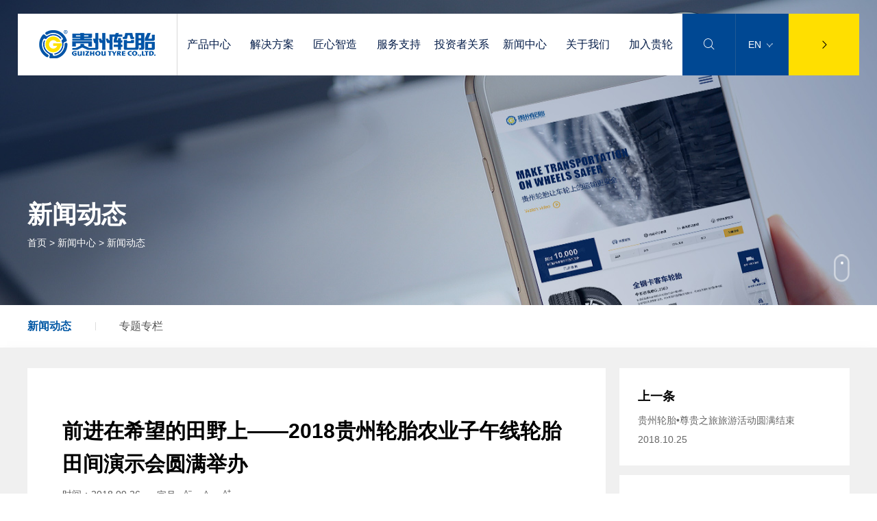

--- FILE ---
content_type: text/html;charset=UTF-8
request_url: https://www.gztyre.com/news/news-detail-8190.htm
body_size: 7331
content:

<!doctype html>
<html>
 <head>
   <title>前进在希望的田野上——2018贵州轮胎农业子午线轮胎田间演示会圆满举办_新闻动态_贵州轮胎股份有限公司（官网）</title>
<meta name="keywords" content="贵州轮胎股份有限公司（官网）" />
<meta name="description" content="红兴隆友谊农场 9月23日，为庆祝首个中国农民丰收节的到来，贵州轮胎股份有限公司在新疆哈密组织召开了" /> 
  <meta charset="utf-8" /> 
  <meta name="viewport" content="width=device-width, initial-scale=1.0, minimum-scale=1.0, user-scalable=no" /> 
  <meta name="renderer" content="webkit" /> 
  <meta http-equiv="X-UA-Compatible" content="IE=Edge" />  
  <meta name="format-detection" content="telephone=no" /> 
  <meta name="author" content="design by www.jerei.com" />
  <link rel="stylesheet" href="/resources/favicon.ico" />
  <link rel="stylesheet" href="/resources/ui/ui.css" />
  <link rel="stylesheet" href="/resources/web/css/style.css" />
  <link rel="stylesheet" href="/resources/web/css/responsive.css" />    
  <!--[if lt IE 9]><script src="/resources/web/lib/H5shiv.js"></script><![endif]--> 
  <script src="/resources/modules/seajs/sea.js" id="seajsnode"></script> 
  <script src="/resources/web/seajs.config.js" id="seajsConfig" domain="https://www.gztyre.com"></script> 
 </head>
 <body>
  <!--header--> 
  <!-- header --> 
  <!-- search_hover --> 
  <header class="header"> 
   <div class="header_box fix"> 
    <div class="header_logo"> 
     <a href="http://www.gztyre.com/" alt="贵州轮胎" title="贵州轮胎"><h3 class="logo"></h3></a> 
    </div> 
    <div class="header_tools"> 
     <ul class="fix"> 
      <li class="search"> <i class="iconfont"></i> </li> 
      <!--<li class="more">
						<i class="iconfont">&#xe8b5;</i>
					</li>--> 
      <li class="language"> <a href="http://en.gztyre.com/" target="_blank">EN <i class="icon_t"></i></a> 
       <div class="quick_box2"> 
        <a target="_blank" href="http://vnmarket.gztyre.com"><i class="lin">|</i>Vietnam</a> 
       </div> </li> 
      <li class="quick_a"> <a href="javascript:;"><i class="iconfont"></i></a> </li> 
      <li class="mobile_key"> <a href="#menu"> <i class="iconfont"></i> </a> </li> 
     </ul> 
    </div> 
    <div class="header_nav"> 
     <div id="menu" class="nav_container"> 
      <ul> 
       <li class="pro"> <a href="/product/chan-pin-zhong-xin.htm" target="">产品中心</a> 
        <!-- 产品下拉 --> 
        <div class="inner_box"> 
         <div class="box_l"> 
          <ul> 
           <!-- 标题 是t --> 
           <li class="t"><a href="/product/pro_list.jsp?fCat=1404">卡客车轮胎</a></li> 
           <li><a href="/product/pro_list.jsp?sCat=1411&amp;fCat=1404">轻型载重货车轮胎</a></li> 
           <li><a href="/product/pro_list.jsp?sCat=1412&amp;fCat=1404">载重货车轮胎</a></li> 
           <li><a href="/product/pro_list.jsp?sCat=1413&amp;fCat=1404">客运汽车轮胎</a></li> 
           <li><a href="/product/pro_list.jsp?sCat=1414&amp;fCat=1404">城市轨道交通轮胎</a></li> 
           <li class="more"><a href="/product/pro_list.jsp?fCat=1404">READ MORE</a></li> 
          </ul> 
          <ul> 
           <!-- 标题 是t --> 
           <li class="t"><a href="/product/pro_list.jsp?fCat=1405">工程机械轮胎</a></li> 
           <li><a href="/product/pro_list.jsp?sCat=1429&amp;fCat=1405">铲运机重型自卸车</a></li> 
           <li><a href="/product/pro_list.jsp?sCat=1430&amp;fCat=1405">堆高机</a></li> 
           <li><a href="/product/pro_list.jsp?sCat=1431&amp;fCat=1405">龙门吊</a></li> 
           <li><a href="/product/pro_list.jsp?sCat=1432&amp;fCat=1405">正面吊</a></li> 
           <li><a href="/product/pro_list.jsp?sCat=1433&amp;fCat=1405">运架一体机</a></li> 
           <li class="more"><a href="/product/pro_list.jsp?fCat=1405">READ MORE</a></li> 
          </ul> 
          <ul> 
           <!-- 标题 是t --> 
           <li class="t"><a href="/product/pro_list.jsp?fCat=1516">工业车辆轮胎</a></li> 
           <li><a href="/product/pro_list.jsp?sCat=2462&amp;fCat=1516">实心轮胎</a></li> 
           <li><a href="/product/pro_list.jsp?sCat=2461&amp;fCat=1516">充气斜交工业轮胎</a></li> 
           <li><a href="/product/pro_list.jsp?sCat=2436&amp;fCat=1516">充气全钢工业轮胎</a></li> 
           <li class="more"><a href="/product/pro_list.jsp?fCat=1516">READ MORE</a></li> 
          </ul> 
          <ul> 
           <!-- 标题 是t --> 
           <li class="t"><a href="/product/pro_list.jsp?fCat=1407">农业机械轮胎</a></li> 
           <li><a href="/product/pro_list.jsp?sCat=1408&amp;fCat=1407">大型农业子午胎</a></li> 
           <li><a href="/product/pro_list.jsp?sCat=1480&amp;fCat=1407">小型农业子午胎</a></li> 
           <li><a href="/product/pro_list.jsp?sCat=1481&amp;fCat=1407">小型农业斜交轮胎</a></li> 
           <li><a href="/product/pro_list.jsp?sCat=1482&amp;fCat=1407">大型农业斜交轮胎</a></li> 
           <li class="more"><a href="/product/pro_list.jsp?fCat=1407">READ MORE</a></li> 
          </ul> 
         </div> 
         <div class="box_r"> 
          <img src="/upload/images/2018/12/01/f52de103aee64001b22f48ac9835daca.jpg" alt="新闻动态" class="img" /> 
         </div> 
        </div> </li> 
       <!--解决方案下拉--> 
       <li> <a href="/solve/jie-jue-fang-an.htm" target="">解决方案</a> 
        <!-- 解决方案下拉 --> 
        <!-- 普通下拉 --> 
        <div class="inner_box fix"> 
         <div class="box_l"> 
          <ul> 
           <li><a href="/solve/case-detail.jsp?cId=81&amp;fCat=1404">卡客车轮胎</a></li> 
           <li><a href="/solve/case-detail.jsp?cId=82&amp;fCat=1405">工程机械轮胎</a></li> 
           <li><a href="/solve/case-detail.jsp?cId=83&amp;fCat=1406">工业车辆轮胎</a></li> 
           <li><a href="/solve/case-detail.jsp?cId=84&amp;fCat=1407">农业轮胎</a></li> 
           <li><a href="/solve/zhi-hui-lun-tai.htm" target="">智慧轮胎</a></li> 
          </ul> 
         </div> 
         <div class="box_r"> 
          <img src="/upload/images/2020/03/09/db7af66a89934756826456ad7a57d116.jpg" alt="新闻动态" class="img" /> 
         </div> 
        </div> </li> 
       <li> <a href="/create/jiang-xin-zhi-zao.htm" target="">匠心智造</a> 
        <!-- 普通下拉 --> 
        <div class="inner_box fix"> 
         <div class="box_l"> 
          <ul> 
           <li><a href="/create/sci_research.htm" target="">科研实力</a></li> 
           <li><a href="/create/tec.htm" target="">技术创新</a></li> 
           <li><a href="/create/research_team.htm" target="">科研团队</a></li> 
           <li><a href="/create/ke-yan-zhuan-li.jsp" target="">科研专利</a></li> 
          </ul> 
         </div> 
         <div class="box_r"> 
          <img src="/upload/images/2018/12/01/4cd0b260e069409faddb3f069d092e23.jpg" alt="新闻动态" class="img" /> 
         </div> 
        </div> </li> 
       <li> <a href="/service/fu-wu-zhi-chi.htm" target="">服务支持</a> 
        <!-- 普通下拉 --> 
        <div class="inner_box fix"> 
         <div class="box_l"> 
          <ul> 
           <li><a href="/service/shou-hou-fu-wu.htm" target="">售后服务</a></li> 
           <li><a href="/service/tire_info.jsp" target="">轮胎小常识</a></li> 
           <li><a href="/service/download2.jsp" target="">下载专区</a></li> 
           <li><a href="/service/xiao-shou-fu-wu-re-xian.htm" target="">销售服务热线</a></li> 
          </ul> 
         </div> 
         <div class="box_r"> 
          <img src="/upload/images/2020/03/04/425170df88ed47c088e4c5f69a27197e.jpg" alt="新闻动态" class="img" /> 
         </div> 
        </div> </li> 
       <li> <a href="/tz/download.jsp" target="_blank">投资者关系</a> 
        <!-- 普通下拉 --> 
        <div class="inner_box fix"> 
         <div class="box_l"> 
          <ul> 
           <li><a href="/tz/download.jsp" target="_blank">公司公告</a></li> 
           <li><a href="/tz/qi-ye-zhi-li.htm" target="_self">股价信息</a></li> 
          </ul> 
         </div> 
         <div class="box_r"> 
          <img src="/upload/images/2018/12/01/978e02ad27904fa3abc5c04b9782f1dd.jpg" alt="新闻动态" class="img" /> 
         </div> 
        </div> </li> 
       <li> <a href="/news/commpany-news.jsp" target="">新闻中心</a> 
        <!-- 普通下拉 --> 
        <div class="inner_box fix"> 
         <div class="box_l"> 
          <ul> 
           <li><a href="/news/commpany-news.jsp" target="">新闻动态</a></li> 
           <li><a href="/news/zhuan-ti-huo-dong.jsp" target="">专题专栏</a></li> 
          </ul> 
         </div> 
         <div class="box_r"> 
          <img src="/upload/images/2018/12/01/b5788c6a255c49a4971f008fcd146a6f.jpg" alt="新闻动态" class="img" /> 
         </div> 
        </div> </li> 
       <li> <a href="/about/guan-yu-wo-men.htm" target="">关于我们</a> 
        <!-- 普通下拉 --> 
        <div class="inner_box fix"> 
         <div class="box_l"> 
          <ul> 
           <li><a href="/about/company.htm" target="">公司介绍</a></li> 
           <li><a href="/about/brand.htm" target="">集团品牌</a></li> 
           <li><a href="/about/honor.jsp" target="">公司荣誉</a></li> 
           <li><a href="/about/history.htm" target="">发展历程</a></li> 
           <li><a href="/about/res.htm" target="">社会责任</a></li> 
          </ul> 
         </div> 
         <div class="box_r"> 
          <img src="/upload/images/2018/12/01/e23e52c61dc74476a8309a7113de115c.jpg" alt="新闻动态" class="img" /> 
         </div> 
        </div> </li> 
       <li> <a href="/job/rc_center.htm" target="">加入贵轮</a> 
        <!-- 普通下拉 --> 
        <div class="inner_box fix"> 
         <div class="box_l"> 
          <ul> 
           <li><a href="/job/job.jsp" target="">社会招聘</a></li> 
           <li><a href="/job/ren-cai-li-nian.htm" target="">人才理念</a></li> 
           <li><a href="/job/wozaiguilun.jsp" target="">我在贵轮</a></li> 
          </ul> 
         </div> 
         <div class="box_r"> 
          <img src="/upload/images/2018/12/01/8d2b9cd91fe64b2f990228a340d21bef.jpg" alt="新闻动态" class="img" /> 
         </div> 
        </div> </li> 
      </ul> 
     </div> 
    </div> 
    <div class="header_search_fix"> 
     <div class="box"> 
      <div class="search">
        请输入您要搜索的关键词... 
      </div> 
      <form action="/site/search.htm"> 
       <input type="hidden" name="_csrf" value="{{csrfToken}}" /> 
       <div class="search_box"> 
        <input type="text" onkeyup="value=value.replace(/[^\w\.\/]/ig,'')" name="keywords" class="input" placeholder="SEARCH HERE" /> 
        <button type="submit" c-text="点击搜索" class="submit common_btn"></button> 
       </div> 
      </form> 
     </div> 
     <div class="close"> 
      <i class="iconfont"></i> 
     </div> 
     <div class="pro_list">
      <div class="t">
       热门产品搜索
      </div>
      <a href="/product/pro_list.jsp?sCat=1411&amp;fCat=1404">轻型载重货车轮胎</a>
      <a href="/product/pro_list.jsp?sCat=1433&amp;fCat=1405">运架一体机</a>
      <a href="/product/pro_list.jsp?fCat=1405">工程机械轮胎</a>
     </div> 
    </div> 
   </div> 
  </header> 
  <!-- header end --> 
  <!--header end--> 
  <!-- 下层banner --> 
  <div class="cbanner common_banner"> 
   <div class="img_"> 
    <img src="/upload/images/2018/11/29/56e14e97c7ce4b348317aa81de900e68.jpg" alt="新闻动态" /> 
   </div> 
  </div> 
  <div class="cbanner_word"> 
   <div class="wrap1300 fix"> 
    <div class="c_infor"> 
     <div class="title">
      新闻动态
     </div> 
     <div class="crumbs"> 
      <a href="/">首页</a> 
      <em>&gt;</em> 
      <a href="/news/commpany-news.jsp" target="">新闻中心</a> 
      <em>&gt;</em> 
      <span>新闻动态 </span> 
     </div> 
    </div> 
    <div class="cbanner_mouse r"></div> 
   </div> 
  </div> 
  <!-- 二级导航 --> 
  <div class="c_nav"> 
   <div class="wrap1300"> 
    <ul class="fix"> 
     <!-- 注意：第一个li加类名first --> 
     <li class="c_li cur"><a href="/news/commpany-news.jsp" target="">新闻动态</a></li> 
     <li class="c_li "><a href="/news/zhuan-ti-huo-dong.jsp" target="">专题专栏</a></li> 
    </ul> 
   </div> 
  </div> 
  <!-- 二级导航 end --> 
  <section class="channel_content widgets_xc_newdetail_lr_6">
     









    <div class="wrap1300 fix">
      <div class="detail_l l">
        <div class="l_box">
          <h2 class="news_title">前进在希望的田野上——2018贵州轮胎农业子午线轮胎田间演示会圆满举办</h2>
          <div class="l_tools">
            <span class="news_time">时间：2018.09.26</span>
            <span class="switcher" id="switcher">
              <i class="title">字号</i>
              <a href="javascript:void(0)" id="small" title="缩小" class="big iconfont" data-code="xe69e;">&#xe69e;</a> 
              <a href="javascript:void(0)" title="还原" class="restore iconfont" data-code="xe61d;">&#xe61d;</a>
              <a href="javascript:void(0)" id="big" title="放大" class="small iconfont" data-code="xe69c;">&#xe69c;</a>
            </span>
          </div>
          <div class="news_text myart">
        <p><img src="/upload/images/2018/12/18/a8d0b99954b94ff8b5c211f4e71e1cf9.jpg"/></p><p><br/></p><p style="text-align: center;"><strong>红兴隆友谊农场</strong></p><p><br/><br/>9月23日，为庆祝首个中国农民丰收节的到来，贵州轮胎股份有限公司在新疆哈密组织召开了前进农业子午线轮胎田间演示会。经过紧张有序的组织演示，2018年9月，贵州轮胎先后在新疆、黑龙江等地成功召开了四场前进农业子午线轮胎田间演示会。</p><p style="text-align: center;"><img src="/upload/images/2018/12/18/29313b06031d4935b3ef2298e3de4274.jpg"/></p><p><br/><strong>1.奎屯演示会</strong><br/><br/>时间：2018年9月6日<br/><br/>地点：新疆奎屯农七师123团21连<br/><br/>奎屯演示会邀请团场用户及农机手代表共49人参会。</p><p><br/></p><p style="text-align: center;"><img src="/upload/images/2018/12/18/0ab876da499d4df1b6027812926f8b97.jpg"/><br/></p><p><br/></p><p style="text-align: center;">奎屯演示会签到现场</p><p><br/><strong>2.红兴隆演示会</strong><br/><br/>时间：2018年9月15日<br/><br/>地点：黑龙江双鸭山市红兴隆友谊农场<br/><br/>红兴隆演示会邀请红兴隆管理局11个管理区农机口负责人及用户代表共98人参会。</p><p style="text-align: center;"><img src="/upload/images/2018/12/18/1433daf295d847b0a16f62c14d12f2b5.jpg"/></p><p style="text-align: center;"><br/>红兴隆友谊农场</p><p><br/>演示对比测试结束后，3台同样装配前进子午线宽胎的7930与3台安装标准子午线轮胎的约翰迪尔7M2204，同时进行翻地的农场实际作业演示，用户对犁地效果非常满意。<br/><br/><strong>3.沙湾演示会</strong><br/><br/>时间：2018年9月19日<br/><br/>地点：新疆沙湾县沙北区农八师136团<br/><br/>沙湾演示会邀请约翰迪尔经销商石河子市正源农机有限公司和石河子市金开元农机有限公司、中国一拖当地经销商万通达农机公司负责人参加会议、农机合作社以及农户代表共48人参会。</p><p><br/></p><p style="text-align: center;"><img src="/upload/images/2018/12/18/35075b38b13f423aac7b256451fbaced.jpg"/></p><p style="text-align: center;"><br/>沙湾演示会参会人员合影</p><p><br/><strong>4.哈密演示会</strong><br/><br/>时间：2018年9月23日<br/><br/>地点：新疆哈密农十三师红星四团<br/><br/>哈密演示会邀请哈密红星一场、哈密红星四场、哈密市火箭农场农户代表以及哈密市约翰迪尔经销商哈密市正源农机公司、哈密市中祥农机合作社、哈密市金世纪特约服务站、哈密市新银农机专业合作社的负责人，共55人参加此次演示会。</p><p><br/></p><p style="text-align: center;"><img src="/upload/images/2018/12/18/13f524289fa14323aa8ca4186abea9fb.jpg"/></p><p><br/></p><p style="text-align: center;">哈密演示会现场</p><p><br/>随着农机现代化的进程的加快，大马力拖拉机的发展得以提速，但大马力拖拉机在提高作业效率的同时也带来了土壤板结严重等环保问题，而大马力拖拉机配装农业子午线宽胎可减少土壤板结问题，有效提高农作物产量。针对农机在工作中常出现轮胎打滑、油耗高、牵引力不足及作业效率低等问题，贵州轮胎组织此次演示会对这四个项目的进行详细对比测试，测试结果如下：<br/><br/><strong>一、轮胎打滑率测试</strong>：</p><p><br/></p><p>通过对比测试，前进子午线宽胎打滑率比标准子午线轮胎平均低11.2%。<br/><br/><strong>二、油耗测试：</strong><br/><br/>1.奎屯演示会：通过对比测试，前进子午线宽胎比标准子午线轮胎油耗平均节省11.46%。<br/><br/>2.红兴隆演示会：通过对比测试，前进子午线宽胎比标准子午线轮胎油耗平均节省8.19%。<br/><br/>3.沙湾演示会：通过对比测试，前进子午线宽胎比标准子午线轮胎油耗平均节省20.59%。<br/><br/></p><p><br/></p><p style="text-align: center;"><img src="/upload/images/2018/12/18/0e0f221843d24f7b9c359f8773786fc9.jpg"/></p><p><br/></p><p>4.哈密演示会：通过对比测试，前进子午线宽胎比标准子午线轮胎油耗平均节省9.52%。</p><p><br/></p><p style="text-align: center;"><img src="/upload/images/2018/12/18/f7798980851c4df1ac38872ba898031b.jpg"/></p><p><br/></p><p><strong>三、牵引力测试：</strong><br/><br/>1.奎屯演示会：宽胎略占优势。<br/><br/>2.红兴隆演示会：宽胎略占优势。<br/><br/>3.沙湾演示会：前进子午线宽胎明显优于标准子午线轮胎。</p><p style="text-align: center;"><img src="/upload/images/2018/12/18/61f00abf16c94461b8ffb12b189c5f76.jpg"/></p><p style="text-align: center;"><br/>沙湾演示会牵引力对比现场</p><p><br/><strong>4.哈密演示会：</strong>前进子午线宽胎优于标准子午线轮胎。</p><p style="text-align: center;"><img src="/upload/images/2018/12/18/edcba8af321645f984c84b8dd78b504f.jpg"/></p><p><br/>中国农业机械化科学研究院陈永毅教授现场指导牵引力测试<br/><br/><strong>四、作业效率测试：</strong><br/><br/>1.奎屯演示会：从测试对比数据看，装配前进农业子午线宽胎的耕作效率比标准子午线轮胎提高4.15%～8.68%。<br/><br/>2.红兴隆演示会：从测试对比数据看，装配前进农业子午线宽胎的作业效率比标准子午线轮胎提高30.75%。<br/></p><p style="text-align: center;"><img src="/upload/images/2018/12/18/dc88b24416284e388ec3fa0c14ff4ad0.jpg"/></p><p style="text-align: center;"><br/>红兴隆演示会作业效率对比测试</p><p><br/>3.沙湾演示会：通过对比测试，前进子午线宽胎比标准子午线窄单胎作业效率提升23%。</p><p style="text-align: center;"><img src="/upload/images/2018/12/18/06f4b923d491411cb9a854dfaff601ba.jpg"/></p><p style="text-align: center;"><br/>沙湾田间演示作业效率展板</p><p><br/><strong>4.哈密演示会：</strong>从作业时间对比宽前进子午线宽胎比标准子午线轮胎作业效率提升13.17—21.4%。</p><p style="text-align: center;"><img src="/upload/images/2018/12/18/8a574b62bea3478faa2110b9d12cc8e5.jpg"/></p><p style="text-align: center;"><br/>哈密田间演示作业效率展板</p><p><br/>五、现场作业演示会效果：<br/><br/>1.通过现场演示会的对比测试，广大农机用户及有关人员认识到子午线宽胎在综合性能方面优于标准子午线轮胎，作业效率更高、更经济。<br/><br/>2.前进子午线宽胎与其它品牌标准子午线轮胎对比，在节油、作业效率及牵引力方面有明显优势。<br/><br/>3.现场演示会测量数据由中国农业机械化科学研究院陈永毅教授现场指导测试，测试方法更科学，得出的测试数据更客观。<br/><br/>4.通过测试对比分析，广大用户及有关人员对贵州轮胎前进品牌农业子午线宽胎作出犁地效果好、作业时间短，效率高、不夹泥、省油、驾驶平稳、易操控、驾驶比较舒适、无裂纹、耐磨、抗刺扎等良好评价。<br/><br/>5.通过红兴隆管理局农机科的推广经验总结，使用前进农业子午线宽胎可有效促进农业生产，提高劳动生产率，改善土壤板结。<br/><br/>此次演示会，向用户展示子午线宽胎与标准子午线轮胎在节油、环保、作业效率等方面作对比。经实地测量数据对比，用户们对贵州轮胎前进品牌农业子午线宽胎所表现出来的良好性能都比较认可。<br/><br/>贵州轮胎将不忘初心，牢记使命，继续助力中国农机现代化，坚持贴近市场，贴近用户，为老百姓提供性价比优异的农用轮胎产品和服务！</p>
          </div>
        </div>
      </div>
      <div class="detail_r r">
        <div class="r_box">
      
          <a href="/news/news-detail-8189.htm" class="arr_box arr_prev">
            <h4 class="arr_title transition03">上一条</h4>
            <h3 class="arr_news_title">贵州轮胎•尊贵之旅旅游活动圆满结束</h3>
            
            <span class="arr_time">2018.10.25</span>
          
          </a>

          <a href="/news/news-detail-8191.htm" class="arr_box arr_next">
            <h4 class="arr_title transition03">下一条</h4>
            <h3 class="arr_news_title">贵州轮胎亮相第十六届中国国际轮胎博览会</h3>
            
            <span class="arr_time">2018.08.22</span>
            
          </a>
          <div class="share_box">
            <h3 class="share_title">分享到</h3>
            <div class="bdsharebuttonbox newdetail_share" data-tag="newdetail_share">
              <a class="bds_weixin iconfont" data-cmd="weixin" data-code="xe613;">&#xe613;</a>
              <a class="bds_tsina iconfont" data-cmd="tsina" href="#" data-code="xe6b1;">&#xe6b1;</a>
              <a class="bds_sqq iconfont" data-cmd="sqq" data-code="xe678;">&#xe678;</a>
            </div>
            <a href="/news/commpany-news.jsp" class="black_list common_btn" c-text="返回列表"></a>
          </div>
        </div>
      </div>
    </div> 
  </section> 
  <!--footer--> 
  <!--footer--> 
  <footer> 
   <div class="footer opc0"> 
    <div class="footer_top"> 
     <div class="wrap1300 fix"> 
      <div class="dl dl1"> 
       <div class="t">
        <a href="/about/guan-yu-wo-men.htm" target="">关于我们</a>
       </div> 
       <dl> 
        <dd>
         <a href="/about/company.htm" target="">公司介绍</a>
        </dd> 
        <dd>
         <a href="/about/brand.htm" target="">集团品牌</a>
        </dd> 
        <dd>
         <a href="/about/honor.jsp" target="">公司荣誉</a>
        </dd> 
        <dd>
         <a href="/about/history.htm" target="">发展历程</a>
        </dd> 
        <dd>
         <a href="/about/res.htm" target="">社会责任</a>
        </dd> 
       </dl> 
      </div> 
      <div class="dl dl2"> 
       <div class="t">
        <a href="/service/fu-wu-zhi-chi.htm" target="">服务支持</a>
       </div> 
       <dl> 
        <dd>
         <a href="/service/shou-hou-fu-wu.htm" target="">售后服务</a>
        </dd> 
        <dd>
         <a href="/service/tire_info.jsp" target="">轮胎小常识</a>
        </dd> 
        <dd>
         <a href="/service/download2.jsp" target="">下载专区</a>
        </dd> 
        <dd>
         <a href="/service/xiao-shou-fu-wu-re-xian.htm" target="">销售服务热线</a>
        </dd> 
       </dl> 
      </div> 
      <div class="dl dl3"> 
       <div class="t">
        <a href="/news/commpany-news.jsp" target="">新闻中心</a>
       </div> 
       <dl> 
        <dd>
         <a href="/news/commpany-news.jsp" target="">新闻动态</a>
        </dd> 
        <dd>
         <a href="/news/zhuan-ti-huo-dong.jsp" target="">专题专栏</a>
        </dd> 
       </dl> 
      </div> 
      <dl class="dl dl4">
       <dt>
        联系我们
       </dt>
       <dd class="phone">
        <i class="icon_f"></i>服务热线：
        <a href="tel:4001-000589">4001-000589</a> &nbsp; &nbsp;
       </dd>
       <dd class="phone">
        <i class="icon_f"></i>纪委举报：
        <a href="tel:0851-84767340">0851-84767340</a> &nbsp; &nbsp;
       </dd>
       <dd class="website">
        <i class="icon_f"></i>官方网址：
        <a href="http://www.gztyre.com/">https://www.gztyre.com/</a>&nbsp; &nbsp; &nbsp;&nbsp;
       </dd>
       <dd class="address">
        <i class="icon_f"></i>公司地址：贵阳市修文县扎佐工业园黔轮大道
       </dd>
      </dl> 
      <div class="dl5 r"> 
       <div class="bdsharebuttonbox"> 
        <a class="bds_weixin iconfont" data-cmd="weixin" data-code="xe613;"></a> 
        <a class="bds_sqq iconfont" data-cmd="sqq" data-code="xe678;"></a> 
        <a class="bds_tsina iconfont" data-cmd="tsina" data-code="xe6b1;"></a> 
       </div> 
       <div class="qr_box"> 
        <div class="qr1 r"> 
         <img src="/upload/images/2020/06/23/e23070564d5d4ba1826e0b47b9882ff1.jpg" alt="手机网站" /> 
         <div class="text">
          手机网站
         </div> 
        </div> 
        <div class="qr1 end r"> 
         <img src="/upload/images/2020/06/23/1f1cd528119a4d2897aa969b327cc99f.jpg" alt="官方微信" /> 
         <div class="text">
          官方微信
         </div> 
        </div> 
       </div> 
      </div> 
     </div> 
    </div> 
    <div class="foot_bottom">
     <div class="wrap1300 fix">
      <div class="l">
       <a href="/site/sitemap.htm">网站地图</a>copyright &copy; 2024&nbsp;
       <a href="http://www.gztyre.com">贵州轮胎股份有限公司</a>版权所有&nbsp; &nbsp;
       <img style="padding:10px 0; " src="/upload/images/2022/09/29/3c25957faadb4b5eab8fc9d7754a1ba3.png" />
       <a target="_blank" href="http://www.beian.gov.cn/portal/registerSystemInfo?recordcode=52010302001259" style="display:inline-block;text-decoration:none;height:20px;line-height:20px;">贵公网安备 52010302001259号</a>
      </div>
      <div class="r">
       <a target="_blank" href="https://beian.miit.gov.cn/">黔ICP备14001282号-1,-3</a> &nbsp; &nbsp; &nbsp; &nbsp;
      </div>
     </div>
    </div> 
   </div> 
  </footer> 
  <!--footer end-->  
  <div style="display:none;" id="jr_analysis">
   <script src="https://s96.cnzz.com/z_stat.php?id=1275928136&web_id=1275928136" type="text/javascript"></script>
  </div>
 </body>
</html>
<script type="text/javascript">


		var jrChannel = '0#0';
		seajs.use('js/news_detail');
	
</script>

--- FILE ---
content_type: text/css
request_url: https://www.gztyre.com/resources/web/css/style.css
body_size: 30070
content:
/*
* name:Global && Pc StyleSheet
* version:v3.4.2
* update:添加百度地图容器样式；默认隐藏百度分享的触控弹层
* date:2017-08-11
*/
.row{width:101%;transition:.2s width ease;*zoom:1}.row:before,.row:after{display:table;clear:both;content:''}.row>[class*="span-"]{float:left;margin-right:1%;*margin-right:.89%}.row>.span-1{width:7.33333333%}.row>.span-2{width:15.66666667%}.row>.span-3{width:24%}.row>.span-4{width:32.33333333%}.row>.span-5{width:40.66666667%}.row>.span-6{width:49%}.row>.span-7{width:57.33333333%}.row>.span-8{width:65.66666667%}.row>.span-9{width:74%}.row>.span-10{width:82.33333333%}.row>.span-11{width:90.66666667%}.row>.span-12{width:99%}.full-row{width:100%;transition:.2s width ease;*zoom:1}.full-row:before,.full-row:after{display:table;clear:both;content:''}.full-row>[class*='span']{float:left}.full-row>.span-1{width:8.33333333%;*width:8.22333333%}.full-row>.span-2{width:16.66666667%;*width:16.55666667%}.full-row>.span-3{width:25%;*width:24.89%}.full-row>.span-4{width:33.33333333%;*width:33.22333333%}.full-row>.span-5{width:41.66666667%;*width:41.55666667%}.full-row>.span-6{width:50%;*width:49.89%}.full-row>.span-7{width:58.33333333%;*width:58.22333333%}.full-row>.span-8{width:66.66666667%;*width:66.55666667%}.full-row>.span-9{width:75%;*width:74.89%}.full-row>.span-10{width:83.33333333%;*width:83.22333333%}.full-row>.span-11{width:91.66666667%;*width:91.55666667%}.full-row>.span-12{width:100%;*width:99.89%}.row>.pull-right,.full-row>.pull-right{float:right}.row>.center{position:relative;left:-0.5%;display:block;float:none;clear:both;margin-right:auto;margin-left:auto}.full-row>.center{display:block;float:none;clear:both;margin-right:auto;margin-left:auto}.pull-left-1{position:relative;left:-8.33333333%}.pull-left-2{position:relative;left:-16.66666667%}.pull-left-3{position:relative;left:-25%}.pull-left-4{position:relative;left:-33.33333333%}.pull-left-5{position:relative;left:-41.66666667%}.pull-left-6{position:relative;left:-50%}.pull-left-7{position:relative;left:-58.33333333%}.pull-left-8{position:relative;left:-66.66666667%}.pull-left-9{position:relative;left:-75%}.pull-left-10{position:relative;left:-83.33333333%}.pull-left-11{position:relative;left:-91.66666667%}.pull-left-12{position:relative;left:-100%}.pull-right-1{position:relative;left:8.33333333%}.pull-right-2{position:relative;left:16.66666667%}.pull-right-3{position:relative;left:25%}.pull-right-4{position:relative;left:33.33333333%}.pull-right-5{position:relative;left:41.66666667%}.pull-right-6{position:relative;left:50%}.pull-right-7{position:relative;left:58.33333333%}.pull-right-8{position:relative;left:66.66666667%}.pull-right-9{position:relative;left:75%}.pull-right-10{position:relative;left:83.33333333%}.pull-right-11{position:relative;left:91.66666667%}.pull-right-12{position:relative;left:100%}
@media only screen and (max-width:1024px){.row>.midd-1{width:7.33333333%}.row>.midd-2{width:15.66666667%}.row>.midd-3{width:24%}.row>.midd-4{width:32.33333333%}.row>.midd-5{width:40.66666667%}.row>.midd-6{width:49%}.row>.midd-7{width:57.33333333%}.row>.midd-8{width:65.66666667%}.row>.midd-9{width:74%}.row>.midd-10{width:82.33333333%}.row>.midd-11{width:90.66666667%}.row>.midd-12{width:99%}.midd-hide{display:none}.midd-center{position:relative;left:-0.5%;display:block;float:none;clear:both;margin-right:auto;margin-left:auto}.full-row>.midd-1{width:8.33333333%}.full-row>.midd-2{width:16.66666667%}.full-row>.midd-3{width:25%}.full-row>.midd-4{width:33.33333333%}.full-row>.midd-5{width:41.66666667%}.full-row>.midd-6{width:50%}.full-row>.midd-7{width:58.33333333%}.full-row>.midd-8{width:66.66666667%}.full-row>.midd-9{width:75%}.full-row>.midd-10{width:83.33333333%}.full-row>.midd-11{width:91.66666667%}.full-row>.midd-12{width:100%}}@media only screen and (max-width:992px){.row>.smidd-1{width:7.33333333%}.row>.smidd-2{width:15.66666667%}.row>.smidd-3{width:24%}.row>.smidd-4{width:32.33333333%}.row>.smidd-5{width:40.66666667%}.row>.smidd-6{width:49%}.row>.smidd-7{width:57.33333333%}.row>.smidd-8{width:65.66666667%}.row>.smidd-9{width:74%}.row>.smidd-10{width:82.33333333%}.row>.smidd-11{width:90.66666667%}.row>.smidd-12{width:99%}.smidd-hide{display:none}.smidd-center{position:relative;left:-0.5%;display:block;float:none;clear:both;margin-right:auto;margin-left:auto}.full-row>.smidd-1{width:8.33333333%}.full-row>.smidd-2{width:16.66666667%}.full-row>.smidd-3{width:25%}.full-row>.smidd-4{width:33.33333333%}.full-row>.smidd-5{width:41.66666667%}.full-row>.smidd-6{width:50%}.full-row>.smidd-7{width:58.33333333%}.full-row>.smidd-8{width:66.66666667%}.full-row>.smidd-9{width:75%}.full-row>.smidd-10{width:83.33333333%}.full-row>.smidd-11{width:91.66666667%}.full-row>.smidd-12{width:100%}}@media only screen and (max-width:760px){.row>.smal-1{width:7.33333333%}.row>.smal-2{width:15.66666667%}.row>.smal-3{width:24%}.row>.smal-4{width:32.33333333%}.row>.smal-5{width:40.66666667%}.row>.smal-6{width:49%}.row>.smal-7{width:57.33333333%}.row>.smal-8{width:65.66666667%}.row>.smal-9{width:74%}.row>.smal-10{width:82.33333333%}.row>.smal-11{width:90.66666667%}.row>.smal-12{width:99%}.smal-hide{display:none}.smal-show{display:block}.smal-center{position:relative;left:-0.5%;display:block;float:none;clear:both;margin-right:auto;margin-left:auto}[class*='pull-left-'],[class*='pull-right-']{right:auto;left:auto}.full-row>.smal-1{width:8.33333333%}.full-row>.smal-2{width:16.66666667%}.full-row>.smal-3{width:25%}.full-row>.smal-4{width:33.33333333%}.full-row>.smal-5{width:41.66666667%}.full-row>.smal-6{width:50%}.full-row>.smal-7{width:58.33333333%}.full-row>.smal-8{width:66.66666667%}.full-row>.smal-9{width:75%}.full-row>.smal-10{width:83.33333333%}.full-row>.smal-11{width:91.66666667%}.full-row>.smal-12{width:100%}}

/*挂件分页样式*/
.util-page{ font-size:0; color: #000; text-align: center;}
.util-page .gobutton,.util-page .sl,.util-page .num,.util-page .count { color: #000;display: inline-block;border: 1px solid #ededed;margin:10px 0;padding:5px 10px;vertical-align: middle;margin: 0 0 10px -1px;background: #fff; font-size:16px ;font-weight:normal; }
.util-page .gobutton:hover,.util-page .num:hover,.util-page .current{color:#fff; background:#0057a4;}
.util-page span.gobutton,.util-page span.gobutton:hover { color:#000; background-color:#eee; }
.util-page .gobutton .ion{ font-size: .8em;}
.util-page .count { margin-left:10px; color:#000; background:none; border:none; }
.util-page span.jump{ background: none; color: #000;display: inline-block; margin: 0 7px; vertical-align: top;  }
.util-page span.jumpto,.util-page span.jumpto_text,.util-page span.jumpto_text{ background: none; border: none;color: #000; font-size: 14px; }
.util-page .jumpto_inp{ width: 40px; text-align: center; height: 37px; line-height: 37px; vertical-align: top; }

/*百度地图容器-默认高度45%，BdMapArea是防止在同屏版心下地图太大*/
.BdMapArea { margin:0 auto 55px; max-width:1200px; }
.BdMapWrapper { position:relative; width:100%; height:0; padding-bottom:45%; overflow:hidden; }
.BdMapWrapper .BdMapCon { position:absolute; top:0; left:0; width:100%; height:100%; }
@media only screen and (max-width:760px) {
	.BdMapArea { display:none; }
}

/*默认隐藏百度分享触控弹层*/
.bdshare_popup_box { display:none!important;}

/* 雪碧图 */
/* 对齐方案引用(http://www.zhangxinxu.com/wordpress/2016/03/css-layout-base-20px/) */
.ico { display:inline-block; width:20px; height:20px; white-space:nowrap; letter-spacing:-1em; text-indent:-99em; color:transparent; background:url(../img/ico.png);
	*text-indent:0; *zoom:expression( this.runtimeStyle['zoom'] = '1', this.innerHTML = '\3000');vertical-align:middle;}
.ico:before {content:'\3000';}
.ico1_2 { background-position:-20px 0;}
.ico1_3 { background-position:-40px 0;}
.ico1_4 { background-position:-60px 0;}
.ico1_5 { background-position:-80px 0;}
.ico2_1 { background-position:0 -20px;}
.ico2_2 { background-position:-20px -20px;}
.ico2_3 { background-position:-40px -20px;}
.ico2_4 { background-position:-60px -20px;}
.ico2_5 { background-position:-80px -20px;}
.ico3_1 { background-position:0 -40px;}
.ico3_2 { background-position:-20px -40px;}
.ico3_3 { background-position:-40px -40px;}
.ico3_4 { background-position:-60px -40px;}
.ico3_5 { background-position:-80px -40px;}
.ico4_1 { background-position:0 -60px;}
.ico4_2 { background-position:-20px -60px;}
.ico4_3 { background-position:-40px -60px;}
.ico4_4 { background-position:-60px -60px;}
.ico4_5 { background-position:-80px -60px;}
/* 常量设置 */
.wrap { width:1200px; margin-right:auto; margin-left:auto;}
.mwrap { max-width:1366px; margin-right:auto; margin-left:auto;}
.wrap1300 { max-width:1300px; margin-right:auto; margin-left:auto;}  
/*对ie8设置最小宽度，防止页面错乱*/
/*for ie8*/
body{min-width:1240px\9; overflow-x:auto;}
/*for ie9+*/
@media all and (min-width:0){
	body{min-width:0; overflow-x:hidden;}
}
body{font-size:14px; line-height:1.6; color:#555; background:#fff;}
a{color:inherit;}
a:hover { color:#0057a4;}
::-moz-selection {color:#fff; background:#0057a4; }
::selection {color:#fff; background:#0057a4; }
::-webkit-input-placeholder { color:#aaa; } 
.placeholder { color:#aaa;}
/*css组件设置*/
.form-control, .input-group-addon, .btn{border-radius:2px; }
.form-control:focus { border-color:#66afe9; outline:0; box-shadow:inset 0 1px 1px rgba(0,0,0,0.075), 0 0 6px rgba(102, 175, 233, 0.6);}
.imgZoom img,.imgY180 img { -moz-transition:all .8s ease 0s; -ms-transition:all .8s ease 0s; -o-transition:all .8s ease 0s; -webkit-transition:all .8s ease 0s; transition:all .8s ease 0s;}
.imgZoom { overflow:hidden; -webkit-transform:rotate(0); transform:rotate(0); }
.imgZoom:hover img{ -moz-transform:scale(1.1,1.1); -ms-transform:scale(1.1,1.1); -o-transform:scale(1.1,1.1); -webkit-transform:scale(1.1,1.1); transform:scale(1.1,1.1);}
.imgY180:hover img { cursor:pointer; -moz-transform:rotateY(180deg); -ms-transform:rotateY(180deg); -o-transform:rotateY(180deg); -webkit-transform:rotateY(180deg); transform:rotateY(180deg) }

/* 网站样式 */


/* -------------lujx------- */
.channel_content{min-height:200px; background:#eef2f5; position:relative; z-index:5}
/*下层banner*/
.cbanner {position:fixed; top:0; width:100%; z-index:2; height:445px;}
.cbanner .img_ {display:block; height:445px; text-align:center; overflow:hidden; position:relative;}
.cbanner .img_ img {position:absolute; left:50%; margin-left:-960px; width:1920px; top:0; height:100%; max-width:none;}
.cbanner_word{position:relative; left:0; padding-top:295px;; height:150px; z-index:5;}
.cbanner_word .c_infor{color:#fff; margin-bottom:6px;}
.cbanner_word .c_infor .title{font-size:36px; line-height:1; font-weight:bold;}
.cbanner_word .c_infor .crumbs{font-size:14px; margin-top:12px;}
.cbanner_mouse{ position:relative; width:23px; height:40px; cursor:pointer; background:url(../img/jx/banner_mouse_ico.png) no-repeat -23px 0px; -webkit-animation:nudgeMouse 1.6s linear infinite; animation:nudgeMouse 1.6s linear infinite;}
.cbanner_mouse:after,
.cbanner_mouse:before{content:""; position:absolute;}
.cbanner_mouse:before{width:23px; height:40px; background:url(../img/jx/banner_mouse_ico.png) no-repeat 0px 0px; -webkit-animation:colorSlide 1.6s linear infinite; animation:colorSlide 1.6s linear infinite; top:0; left:0; }
.cbanner_mouse:after{background-color:#ffffff; width:4px; height:4px; border-radius:100%; -webkit-animation:trackBallSlide 1.6s linear infinite; animation:trackBallSlide 1.6s linear infinite; top:0; right:0; bottom:0; left:0; margin:auto;}

/*下层综合banner-第一个*/
.czh_banner {position:fixed; top:0; width:100%; z-index:2; height:520px;}
.czh_banner .img_ {display:block; height:520px; text-align:center; overflow:hidden; position:relative;}
.czh_banner .img_ img {position:absolute; left:50%; margin-left:-960px; width:1920px; top:0; height:100%; max-width:none;}
.czh_word.cbanner_word{padding-top:270px; height:250px;}
.czh_word.cbanner_word .c_infor .en_title{font-size:48px; font-family:Impact; line-height:50px; text-transform:uppercase; width:51%;}
.czh_word.cbanner_word .c_infor .title{font-size:30px; margin-top:12px;}

/*下层综合banner-第二个*/
.cbanner_service {position:fixed; top:0; width:100%; z-index:2; height:610px;}
.cbanner_service .img_ {display:block; height:610px; text-align:center; overflow:hidden; position:relative;}
.cbanner_service .img_ img {position:absolute; left:50%; margin-left:-960px; width:1920px; top:0; height:100%; max-width:none;}
.cbanner_service_word{position:relative; left:0; padding-top:253px; height:335px; z-index:5;}
.cbanner_service_word .c_infor{position:relative; text-align:center;}
.cbanner_service_word .c_infor .text{font-size:40px; color:#fff; margin-top:4px;}

@-webkit-keyframes colorSlide {
	 	 0% {
	  	    height:0;
	  	  }

  	 90%{
  	  	height:40px;
  	  }
}
@keyframes colorSlide {
	 	 0% {
  	    height:0;
  	  }

  	 90%{
  	  	height:40px;
  	  }
}
@-webkit-keyframes trackBallSlide {
  0% {
    opacity: 1;
    -webkit-transform: scale(1) translateY(-8px);
            transform: scale(1) translateY(-8px);
  }
  34% {
    opacity: 1;
    -webkit-transform: scale(0.9) translateY(4px);
            transform: scale(0.9) translateY(4px);
  }
  68% {
    opacity: 0;
    -webkit-transform: scale(0.4) translateY(16px);
            transform: scale(0.4) translateY(16px);
  }
  100% {
    opacity: 0;
    -webkit-transform: scale(0.4) translateY(-8px);
            transform: scale(0.4) translateY(-8px);
  }
}
@keyframes trackBallSlide {
  0% {
    opacity: 1;
    -webkit-transform: scale(1) translateY(-8px);
            transform: scale(1) translateY(-8px);
  }
  34% {
    opacity: 1;
    -webkit-transform: scale(0.9) translateY(4px);
            transform: scale(0.9) translateY(4px);
  }
  68% {
    opacity: 0;
    -webkit-transform: scale(0.4) translateY(16px);
            transform: scale(0.4) translateY(16px);
  }
  100% {
    opacity: 0;
    -webkit-transform: scale(0.4) translateY(-8px);
            transform: scale(0.4) translateY(-8px);
  }
}
@-webkit-keyframes nudgeMouse {
  0% {
    -webkit-transform: translateY(0);
            transform: translateY(0);
  }
  50% {
    -webkit-transform: translateY(8px);
            transform: translateY(8px);
  }
  100% {
    -webkit-transform: translateY(0);
            transform: translateY(0);
  } 
}
@keyframes nudgeMouse {
 0% {
	    -webkit-transform: translateY(0);
	            transform: translateY(0);
	  }
	  50% {
	    -webkit-transform: translateY(8px);
	            transform: translateY(8px);
	  }
	  100% {
	    -webkit-transform: translateY(0);
	            transform: translateY(0);
	  }
}

/*二级导航*/
.c_nav{position:relative; z-index:5; background:#fff;}
.c_nav li {float:left; height:62px; line-height:62px; position:relative; font-size:16px;}
.c_nav li a{padding:0 35px;}
.c_nav li:first-child a{padding-left:0;}
.c_nav li.first a{padding-left:0;}
.c_nav li:hover, .c_nav li.cur{font-weight:bold; color:#0057a4;}
.c_nav li:after{content:""; width:1px; height:12px; background:#dddddd; display:block; position:absolute; right:-0.5px; top:50%; margin-top:-6px;}
.c_nav li:last-child:after{display:none;}

/* -------------lujx------- */

/* -----cxw--- */
/* 导航部分 */
.header{width: 96%;position: fixed;top: 20px;left: 2%;background: #fff;z-index: 99;height: 90px;transition: top .5s ease;-webkit-transition:top .5s ease;}
.header.fixed{top:0;box-shadow: 0 5px 8px rgba(0,0,0,.2)}
.header .logo{width: 170px;height: 41px;background-image: url(../img/changxw/logo.png);background-position: center center;background-repeat: no-repeat;margin-top: 24px;display: inline-block; }
.header .header_logo{width: 14%;float: left;position: relative;height: 90px;text-align: center;}
.header .header_logo:after{content:'';position: absolute;right: 0;top: 0;height: 100%;width: 1px;background: #d9d9d9;}
.header .header_nav{width: 69%;float: right;}
.header .header_tools{float: right;height: 90px;position: relative;width: 17%;}
.header .header_tools .mobile_key{display: none;}
.header .header_nav .nav_container>ul>li{float: left;width: 12.5%;text-align: center;font-size: 16px;color: #041c48;height: 90px;line-height: 90px;}
.header .header_nav .nav_container>ul>li a{display: block;}
.header .header_tools li{height: 90px;line-height: 90px;font-size: 16px;float: left;text-align: center;color: #fff;background: #004893;cursor: pointer;width: 20%;float: left;}
.header .header_tools li .iconfont{display: block;margin: 0;border-right: 1px solid #205994;}
.header .header_tools li.language .icon_t{width: 9px;height: 6px;display: inline-block;vertical-align: 1px;background: url(../img/changxw/tools_arraw.png) no-repeat center center;margin: 0 4px;}
.header .header_tools li.quick_a{width:40%;color: #000;font-size: 14px;background: #ffdf00;border-right: none;border-bottom: 1px solid #fadb01;height: 89px;line-height: 89px;}
.header .header_tools li.quick_a .iconfont{font-size: 12px;font-weight: bold;border-right: 0;display: inline-block;}
.header .header_tools li.quick_a a{color: #000;}
.header .header_tools li.quick_a:after{display: none;}
.header .header_tools .quick_box{position: absolute;top: 100%;right: 0;width: 100%;background-color: #ffdf00;background-image: url(../img/changxw/tool_qucik.jpg);background-repeat: no-repeat;background-position: right top;text-align: left;font-size: 16px;padding: 25px 0 35px;display: none;}
.header .header_tools .quick_box a{padding-left: 39px;display: block;height: 50px;line-height: 50px;opacity: 0;filter: alpha(opacity=0);transform: translateX(30px);transition: all .6s ease-in-out;-webkit-transition:all .6s ease-in-out;}
.header .header_tools .quick_box a .lin{padding-right: 30px;color: #c8b614;vertical-align: 2px;}
.header .header_tools .quick_box.show a{opacity: 1;filter: alpha(opacity=100);transform: translateX(0);transition-delay: .3s;}
.header .header_tools .quick_box.show a:nth-child(1){transition-delay: .3s;}
.header .header_tools .quick_box.show a:nth-child(2){transition-delay: .5s;}
.header .header_tools .quick_box.show a:nth-child(3){transition-delay: .7s;}
.header .header_tools .quick_box.show a:nth-child(4){transition-delay: .9s;}
.header .header_tools .quick_box.show a:nth-child(5){transition-delay: 1.1s;}
.header .header_tools .quick_box.show a:nth-child(6){transition-delay: 1.3s;}
.header .header_tools .quick_box.show a:nth-child(7){transition-delay: 1.5s;}
.header .header_tools .quick_box.show a:nth-child(8){transition-delay: 1.7s;}
.header .header_tools .quick_box.show a:nth-child(9){transition-delay: 1.9s;}
.header .header_tools .quick_box.show a:nth-child(10){transition-delay: 2.1s;}
.header .header_tools .quick_box.show a:nth-child(11){transition-delay: 2.3s;}


.header .header_tools li.language{width:20%;color: #000;font-size: 14px;border-right: none;height: 90px;line-height: 90px;}
.header .header_tools li.language .iconfont{font-size: 12px;font-weight: bold;border-right: 0;display: inline-block;}
.header .header_tools li.language a{color: #000;}
.header .header_tools li.language:after{display: none;}
.header .header_tools .language_box{position: absolute;top: 100%;right: 0;width: 100%;background-color: #ffdf00;background-image: url(../img/changxw/tool_qucik.jpg);background-repeat: no-repeat;background-position: right top;text-align: left;font-size: 16px;padding: 25px 0 35px;display: none;}
.header .header_tools .language_box a{padding-left: 39px;display: block;height: 50px;line-height: 50px;opacity: 0;filter: alpha(opacity=0);transform: translateX(30px);transition: all .6s ease-in-out;-webkit-transition:all .6s ease-in-out;}
.header .header_tools .language_box a .lin{padding-right: 30px;color: #c8b614;vertical-align: 2px;}
.header .header_tools .language_box.show a{opacity: 1;filter: alpha(opacity=100);transform: translateX(0);transition-delay: .3s;}
.header .header_tools .language_box.show a:nth-child(1){transition-delay: .3s;}
.header .header_tools .language_box.show a:nth-child(2){transition-delay: .5s;}
.header .header_tools .language_box.show a:nth-child(3){transition-delay: .7s;}
.header .header_tools .language_box.show a:nth-child(4){transition-delay: .9s;}
.header .header_tools .language_box.show a:nth-child(5){transition-delay: 1.1s;}
.header .header_tools .language_box.show a:nth-child(6){transition-delay: 1.3s;}
.header .header_tools .language_box.show a:nth-child(7){transition-delay: 1.5s;}
.header .header_tools .language_box.show a:nth-child(8){transition-delay: 1.7s;}
.header .header_tools .language_box.show a:nth-child(9){transition-delay: 1.9s;}
.header .header_tools .language_box.show a:nth-child(10){transition-delay: 2.1s;}
.header .header_tools .language_box.show a:nth-child(11){transition-delay: 2.3s;}

/* 下拉 */
.header .header_box{position: relative;	}
.header .header_nav .inner_box{position: absolute;top: 100%;left: 0;width: 100%;padding: 65px 0 40px;background: #fff;box-shadow: 0 2px 5px rgba(0,0,0,0.075);display: none;border-top: 1px solid #f5f5f5;}
.header .header_nav .inner_box .box_l{width: 65%;float: left;padding-left:7%;text-align: center;opacity: 0;filter: alpha(opacity=0);transform: translateY(20px);transition: all .5s cubic-bezier(.4,.5,.58,1.11);transition-delay: 0.3s;}
.header .header_nav .inner_box .box_r{width: 25%;float: left;text-align: left;opacity: 0;filter: alpha(opacity=0);transform: translateX(20px);transition: all .5s cubic-bezier(.4,.5,.58,1.11);transition-delay: 0.4s;}
.header .header_nav .inner_box.inner_hover .box_l,
.header .header_nav .inner_box.inner_hover .box_r{opacity: 1;filter: alpha(opacity=100);transform: translate(0,0);}
.header .header_nav .inner_box .box_l li{width: 20%;float: left;height: 30px;line-height: 30px;font-size: 18px;margin-top: 11px;color: #000;position: relative;text-align: left;padding-top: 15px;margin-bottom: 35px;}
.header .header_nav .inner_box .box_l li:before{content: '';position: absolute;top: 0;left: 0;width: 30px;height: 1px;background: #000;transition: all .5s ease;-webkit-transition: all .5s ease;}
.header .header_nav .inner_box .box_l li a{display: block;}
.header .header_nav .inner_box .box_l li:hover:before{width: 72px;background: #0057a4;}

/* 产品下拉 */
.header .header_nav .pro .inner_box li:before{visibility: hidden;}
.header .header_nav .pro .inner_box li.t:before{content: '';position: absolute;top: 0;left: 0;width: 30px;height: 1px;background: #000;transition: all .5s ease;-webkit-transition: all .5s ease;visibility: visible;}
.header .header_nav .pro .inner_box ul:hover li.t:before{width: 130px;background: #0057a4;}
.header .header_nav .pro .inner_box ul{float: left;width: 25%;}
.header .header_nav .pro .inner_box ul li{float: none;width: 100%;font-size: 14px;color: #666;line-height: 1.6;height: auto;padding-top: 0;margin-top: 0;margin-bottom: 13px;}
.header .header_nav .pro .inner_box li.t{font-size: 18px;color: #000;padding: 30px 0 5px;}
.header .header_nav .pro .inner_box li.more{margin-top: 5px;font-size: 12px;font-family: "Impact";font-weight: normal;}

/* 触控 */
.header .header_box:hover .header_logo{background: #0057a4;}
.header .header_box:hover .logo{background-image: url(../img/changxw/logo2.png);}
.header .header_box:hover .header_nav{background: #0057a4;color: #fff;}
.header .header_box:hover .header_nav .nav_container>ul>li>a{color: #fff;}
.header .header_box:hover .header_logo:after{background: #0057a4;transition: all .5s ease;}

/* 搜索框 */
.header_search_fix{position: fixed;z-index: 99;top: 0;left: 0;width: 100%;height: 100%;background: #0057a4;color: #fff;display: none;}
.header .header_logo{z-index: 100;}
.header_search_fix .search{font-size: 18px;margin-bottom: 10px;}
.header_search_fix .box{position: absolute;width: 40%;top: 50%;margin-top: -50px;text-align: left;left: 30%;}
.header_search_fix .input{background: none;width: 70%;border: 0;outline: 0;font-size: 56px;color: #fff;font-family: 'Impact'}
.header_search_fix .input::-webkit-input-placeholder {
  color: #fff;
  font-size: 56px;
}
.header_search_fix .input:-moz-placeholder {
  color: #fff;
  font-size: 56px;
}
.header_search_fix .input:-ms-input-placeholder {
  color: #fff;
  font-size: 56px;
}
.header_search_fix .search_box{line-height: 70px;height: 70px;position: relative;}
.header_search_fix .submit{width: 125px;height: 45px;line-height: 41px;font-size: 14px;color: #fff;border: 2px solid #fff;border-radius: 20px;background: transparent;padding: 0;margin: 0;position: absolute;top: 50%;margin-top: -23px;right: 0;-webkit-appearance: none;}
.header_search_fix .close{position: absolute;width: 88px;height: 88px;font-size: 12px;line-height: 92px;border: 1px solid #fff;right: 60px;top: 20px;text-align: center;cursor: pointer;transition: all .5s ease;-webkit-transition:all .5s ease;background: #0057a4;}
.header_search_fix .close:hover{background: #005bac;}
/* .search_hover .header_logo{background-color: #004893;} */
body .search_hover.header .header_logo .logo{background-image: url(../img/changxw/logo2.png);}
.search_hover .header_logo:after{display: none;}
.header.search_hover .header_box:hover .header_logo{background: #0057a4;}
.header_search_fix .pro_list{position: absolute;right: 60px;bottom: 60px;text-align: right;}
.header_search_fix .pro_list .t{font-size: 18px;color: #fff;padding-bottom: 10px;}
.header_search_fix .pro_list a{display: block;font-size: 14px;opacity: 0.5;filter: alpha(opacity=50);color: #fff;}
.header_search_fix .search_box .common_btn:hover span{color: #000;}

/* footer */
.channel_content{margin-bottom: 345px;min-height: 200px;padding-top: 80px;padding-bottom: 140px;box-shadow:0px 10px 20px -10px #555; }
.footer{position: fixed;bottom: 0;width: 100%;left: 0;z-index: 1;}
.footer .footer_top{background: url(../img/changxw/footer_bg.jpg) no-repeat center center;background-size: cover;padding-top: 40px;padding-bottom: 55px;}
.footer .dl{width: 11%;float: left;border-right: 1px solid #dadada;min-height: 200px;margin-right: 3%;}
.footer .dl2{width: 12.5%;margin-right: 5%;}
.footer .dl3{border-right: 0;}
.footer .dl .t,
.footer .dl dt{font-size: 20px;color: #000;padding-bottom: 15px;position: relative;margin-bottom: 23px;}
.footer .dl .t:after{content: '';position: absolute;bottom: 0;left: 0;width: 20px;height: 1px;background: #000;}
.footer dl dd{font-size: 14px;margin-bottom: 6px;}
.footer .dl4{margin-left: 6%;border-right: 0;margin-right: 0;width: 26%;}
.footer .dl4 .t:after{display: none;}
.footer .dl4 .icon_f{width: 27px;height: 28px;background: url(../img/changxw/foot_icon.jpg) no-repeat;background-position: 0 -48px;display: inline-block;vertical-align: middle;margin-right: 15px;}
.footer .dl4 dd{line-height: 37px;}
.footer .dl4 .website .icon_f{background-position: 0 -100px;}
.footer .dl4 .address .icon_f{background-position: 0 0;}
.footer .dl4 dt{margin-bottom: 0px;}
.footer .dl5{width: 22%;}
.footer .dl5 .bdshare-button-style0-16{text-align: right;margin-bottom: 18px;}
.footer .dl5 .bdsharebuttonbox a{padding:0;margin:0;background:none;font-size:20px;width:30px;height:30px;text-align:center;line-height:30px;background:#8dc81b;border-radius:50%;color:#fff;float:none;display:inline-block;margin-right: 9px;}
.footer .dl5 .bdsharebuttonbox a.bds_sqq{background: #6ea8e1;}
.footer .dl5 .bdsharebuttonbox a.bds_tsina{background: #f56467;}
.footer .dl5 .qr1{text-align: center;margin-left: 27px;}
.footer .dl5 .qr1.end{margin-left: 0;}
.footer .foot_bottom{height: 40px;line-height: 40px;font-size: 14px;color: #fff;background: #010a19;}
.footer .foot_bottom .l a{color: #fff;display: inline-block;padding: 0 6px;}
.footer .foot_bottom a:first-child{padding-left: 0;}
.footer .dl dl{height: 165px;overflow: hidden;position: relative;}
.footer .scrollbar-ui .scroll_bar{background: #ccc;}
/* footer */

/* 按钮特效 */
.common_btn{position: relative;overflow: hidden;}
.common_btn>span{display:inline-block;vertical-align:middle;opacity:0;filter: alpha(opacity=0);color:#fff;-webkit-transform:translate3d(0,-10px,0);transform:translate3d(0,-10px,0);-webkit-transition:-webkit-transform .3s,opacity .3s;transition:transform .3s,opacity .3s;-webkit-transition-timing-function:cubic-bezier(.75,0,.125,1);transition-timing-function:cubic-bezier(.75,0,.125,1);vertical-align:0}
.common_btn::before{content:attr(c-text);position:absolute;top:0;left:20px;width:80%;height:100%;-webkit-transition:-webkit-transform .3s,opacity .3s;transition:transform .3s,opacity .3s;-webkit-transition-timing-function:cubic-bezier(.75,0,.125,1);transition-timing-function:cubic-bezier(.75,0,.125,1);display: none\0;}
.common_btn:hover .iconfont{color:#fff;}
.common_btn:hover{background:#0057a4;}
.common_btn:hover::before{opacity:0;filter: alpha(opacity=0);-webkit-transform:translate3d(0,100%,0);transform:translate3d(0,100%,0)}
.common_btn:hover>span{opacity:1;filter: alpha(opacity=100);-webkit-transform:translate3d(0,0,0);transform:translate3d(0,0,0);display: inline-block;}
.common_btn>span.sep{width: 5px;height: 5px;display: inline-block;}
.common_btn:hover>span:nth-child(1){-webkit-transition-delay:45ms;transition-delay:45ms}
.common_btn:hover>span:nth-child(2){-webkit-transition-delay:.09s;transition-delay:.09s}
.common_btn:hover>span:nth-child(3){-webkit-transition-delay:.135s;transition-delay:.135s}
.common_btn:hover>span:nth-child(4){-webkit-transition-delay:.18s;transition-delay:.18s}
.common_btn:hover>span:nth-child(5){-webkit-transition-delay:.225s;transition-delay:.225s}
.common_btn:hover>span:nth-child(6){-webkit-transition-delay:.27s;transition-delay:.27s}
.common_btn:hover>span:nth-child(7){-webkit-transition-delay:.315s;transition-delay:.315s}
.common_btn:hover>span:nth-child(8){-webkit-transition-delay:.36s;transition-delay:.36s}
.common_btn:hover>span:nth-child(9){-webkit-transition-delay:.405s;transition-delay:.405s}
.common_btn:hover>span:nth-child(10){-webkit-transition-delay:.45s;transition-delay:.45s}

body .common_btn{height: 43px;line-height: 43px;background: #ffdf00;font-size: 14px;color: #1a1a1a;display: inline-block;width: 150px;cursor: pointer; ;padding:0 20px;}
body .common_btn.large{width: 373px;height: 55px;line-height: 55px;text-align: left;padding-left: 20px}
.common_btn.large::before{left:20px;}
.common_btn .iconfont{transition: all .5s ease;-webkit-transition:all .5s ease;vertical-align: -1px;color: #1a1a1a;font-size: 12px; float:right;}
.common_btn:hover .iconfont{transform: translate(5px, 0);vertical-align: 0;}
.header_search_fix .submit:before{width: 100%;margin-top: 0;}
.header_search_fix .submit:hover{background: #ffdf00;}


/* 下层页面实现 */
/* 发展历程 */
.widget-history-9-slide .his_left{width:28%;}
.widget-history-9-slide .his_right{width:66%; min-height:580px;}
.widget-history-9-slide .left_list li{line-height:70px;background-color:#f1f1f1;text-align:center;margin-bottom:2px;font-size: 22px;cursor:pointer; border-bottom:1px solid #ddd;}
.widget-history-9-slide .left_list .tab_t_cur{background-color:#0057a4;color:#ffffff;}
.widget-history-9-slide .his_right ul{padding:0 46px 0 50px;background: url(../img/changxw/history01.png);background-position: 0 0;background-repeat:repeat-y;}
.widget-history-9-slide .his_right li{margin-bottom:40px;}
.widget-history-9-slide .his_right li:hover .list_box{box-shadow:0px 10px 20px -10px #555;transition: all .5s ease;-webkit-transition:all .5s ease; }
.widget-history-9-slide .his_right .list_box{padding:36px 30px;background-color:#f7f7f7;position:relative;}
/* .widget-history-9-slide .his_right .list_ico01{position:absolute;left:-17px;top:30px;width:17px;height:21px;background:url(/widget/history/9/list_ico01.png) no-repeat center;} */
.widget-history-9-slide .his_right .list_ico02{width:8px;height:8px;border:4px solid #05255b;background-color:#ffdf00;border-radius:50%;position:absolute;left:-58px;top:32px;}
.widget-history-9-slide .his_right .list_title{font-size:24px;color:#141414;font-weight:normal;}
.widget-history-9-slide .his_ri.ght .list_time{font-size:24px;color:#0057a4;font-family: Arial;padding:4px 0px 10px;font-weight: bold;}
.widget-history-9-slide .his_right .list_text{font-size:14px;color:#6f6f6f;line-height:30px; margin-bottom:20px;}
.widget-history-9-slide .left_list .li_img{display: none;}
.widget-history-9-slide .left_list .tab_t_cur .text{display: none;}
.widget-history-9-slide .left_list .tab_t_cur .li_img{display: block;}

/* 公司介绍 */
.rect-87{padding-bottom: 87%;}
.rect-63{padding-bottom: 63%;}
.company{padding-bottom: 0;}
.company .company_pt{margin-bottom: 90px;}
.company .company_pt .pt_l{width: 47%;float: left;}                                      
.company .company_pt .pt_r{width: 47%;float: right;}
.company .company_pt .en{font-size: 42px;font-family: "Impact";color: #0057a4;padding-top: 8px;}
.company .company_pt .tit{font-size: 36px;color: #000;line-height: 1.1;margin-bottom: 27px;}
.company .company_pt  .p{font-size: 14px;line-height: 28px;color: #666;}
.company .company_pt  .icon{margin-top: 35px;margin-bottom: 25px;}
.company .company_pt  .icon a{float: left;width: 20%;text-align: center;font-size: 19px;color:#0057a4;}
.company .company_pt  .icon a img{transition: all .5s ease;-webkit-transition: all .5s ease;}
.company .company_pt  .icon a:hover img{transform: rotateY(180deg);}
.company .company_pt.pt2{background: #fff;}
.company .company_pt.pt2 .pt_l{height: 530px;position: relative;}
.company .company_pt.pt2 .pt_l .pt2_full{width: 925px;height: 100%;position: absolute;top: 0;right: 0;max-width: none;;}
.company .company_pt.pt2 .en{padding-top: 68px;}
.company .company_pt .t1{font-size: 16px;color: #333;padding-bottom: 5px;}
.company .company_pt .item{padding-bottom: 35px;}
.company .pt3{position: relative;height: 365px;overflow: hidden;}
.company .pt3 .span_img{position: absolute;width: 1920px;height: 100%;left: 50%;margin-left: -960px;top: 0;}
.company .pt3 .span_img{-moz-transform:scale(1,1); -ms-transform:scale(1,1); -o-transform:scale(1,1); -webkit-transform:scale(1,1); transform:scale(1,1);-webkit-transition: all 8s ease;transition: all 8s ease;}
.company .pt3:hover .span_img{-moz-transform:scale(1.2,1.2); -ms-transform:scale(1.2,1.2); -o-transform:scale(1.2,1.2); -webkit-transform:scale(1.2,1.2); transform:scale(1.2,1.2);}
.company .pt3 .wrap1300{position: relative;z-index: 2;text-align: center;}
.company .pt3 .wrap1300 .t{font-size: 36px;font-weight: bold;color: #ffdf00;margin-top: 110px;}
.company .pt3 .wrap1300 .t2{font-size: 28px;color: #fff;margin-bottom: 16px;}
.company .pt3 .wrap1300 .p{font-size: 14px;color: #fff;}

/* 品牌页面 */
.rect-121{padding-bottom: 121%;}
.brand{position: relative;width: 100%;overflow: hidden;z-index: 5;margin-bottom: 345px;}
.brand.index .content{padding-top: 10%;position: relative;}
.brand .img_bg{position: absolute;width: 1920px;left: 50%;margin-left: -960px;top: 0;max-width: none;height: 100%;}
/* .brand.index .content .left{width:30%;float:left;margin-top: 0px;margin-right:4%;position: relative;} */
.brand.index .content .left .infor{color:#fff; position: absolute;left: 0;top: 50%;margin-top: -89px;width: 30%;}
.brand.index .content .left .infor.infor02{margin-bottom:20px;}
.brand.index .content .left .infor .tit{font-size:42px;font-family: 'impact';line-height: 1.1;margin-bottom: 7px; }
.brand.index .content .left .infor .con{font-size:36px; line-height: 1.1;margin-bottom: 20px;}
.brand.index .content .right{width: 45%;float: right;position:relative;margin-top: 0; user-select:none;}
.brand.index .content .right .r_box{width: 110%;}
.brand.index .content .right .fonts{color:#fff; position: absolute; left:16%; bottom:20%;transition:all 1s ease;}
.brand.index .content .right .fonts .t{font-size:30px; font-weight:bold;margin-bottom: 10px;}
.brand.index .content .right .fonts .c{font-size:12px;width: 85%;}
.brand.index .content .right .owl-item.big.active .fonts .c{width: 100%;}
.brand.index .content .right .owl-carousel .item{opacity:0; visibility:hidden;}
.brand.index .content .right .owl-carousel.owl-loaded .item{opacity:1; visibility:visible;cursor:pointer;}

.brand.index .content .right .owl-item.big .item{width:100%; transition:all 0.5s ease; -webkit-transition:all 0.5s ease; -moz-transition:all 0.5s ease; -ms-transition:all 0.5s ease; -o-transition:all 0.5s ease; }
.brand.index .content .right .owl-item.big .fonts {left:16%; bottom:20%; transition:all 1s ease; -webkit-transition:all 1s ease; -moz-transition:all 1s ease; -ms-transition:all 1s ease; -o-transition:all 1s ease;}
.brand.index .content .right .owl-item.small .fonts{left:17%; bottom: 15%; transition:all 1s ease; -webkit-transition:all 1s ease; -moz-transition:all 1s ease; -ms-transition:all 1s ease; -o-transition:all 1s ease;}
.brand.index .content .right .owl-item.small .item{width:80%;margin-top:15%;transition: all 1s ease;}
.brand.index .content .right .owl-nav{position: absolute; bottom: 50%; width:50%;}
.brand.index .content .right .owl-nav div{position:absolute; width:74px; height:54px; background:url(../img/changxw/nav.png) no-repeat; font-size:0;}
.brand.index .content .right .owl-nav .owl-prev{left:0;background-position: 0 0;}
.brand.index .content .right .owl-nav .owl-next{right:0;background-position: -74px 0;}
.brand.index .content .right .owl-nav .owl-prev.disabled{display:none;}
.brand.index .content .right .owl-nav .owl-next.disabled{display:none;}
.brand.index .content .right .owl-item.big.active .fonts{left:0%; bottom:6%; transition:all 1s ease; -webkit-transition:all 1s ease; -moz-transition:all 1s ease; -ms-transition:all 1s ease; -o-transition:all 1s ease;width: 80%;}
.brand.index .content .right .owl-item.small.active .fonts{left:10%;bottom:20%; transition:all 1s ease; -webkit-transition:all 1s ease; -moz-transition:all 1s ease; -ms-transition:all 1s ease; -o-transition:all 1s ease;}
/*按钮*/
.brand.index .content .right .dots_nav{position:relative; left: 50%; margin-top: -3%; width: 50%;}
.brand.index .content .right .dots_nav .dot_line span{width: 21px; height:2px; background:#fff; background:rgba(255,255,255,0.56); filter: alpha(opacity=56); display:inline-block; margin:0 3px;}
.brand.index .content .right .dots_nav .dot_line span.cur{background:#fff; filter: alpha(opacity=100);}
.brand.index .content .right .dots_nav .dot_num{color:#fff; font-size: 14px;}
.brand.index .content .right .dots_nav .dot_num span{padding:0 5px;}
.brand.index .content .right .owl-item.small .item .mark{opacity: 1;filter: alpha(opacity=100);}
.brand.index .content .right .owl-item .item .mark{position: absolute;top:0;left: 0;width: 100%;height: 100%;background: url(../img/changxw/brand_cover.png);opacity: 0;filter: alpha(opacity=0);background-size: 100%;}
.brand.index .content .right .fonts .t img{width: auto;margin-left: -100px;}


/* 底部按钮触控 */
.footer_brand{position: absolute;bottom: 0;left: 0;width: 100%;height: 97px;}
.footer_brand ul li{float: left;width: 20%;position: relative;height: 100px;}
.footer_brand ul li .before_logo,
.footer_brand ul li .after_logo{background: url(../img/black.2.png) repeat;width: 100%;height: 100px;text-align: center;line-height: 100px;position: absolute;top: 0;left: 0;height: 100%;width: 100%;transition: all .5s ease;-webkit-transition: all .5s ease;}
.footer_brand ul li .after_logo{top:200%;transition: all .5s ease;-webkit-transition: all .5s ease;background: #dcdcdc;border-bottom: 3px solid #e43240;height: 97px;line-height: 97px;;}
.footer_brand ul li.hover .after_logo{top: 0}
.footer_brand ul li .before_logo img,
.footer_brand ul li .after_logo img{vertical-align: middle;height: 100%;}
.footer_brand ul li.hover .before_logo{top: 100%;}

/* 社会责任页面 */
.res{padding-bottom: 95px;}
.rect-53{padding-bottom: 53%;}
.rect-55{padding-bottom: 55%;}
.res .pt1{padding-bottom: 33px;}
.res .pt1 .pt_l{width: 46%;float: left;padding-top: 50px;}
.res .pt1 .pt_r{width: 54%;float: right;text-align: right;background-image: url(../img/changxw/res04.png);height: 450px;overflow: hidden;background-repeat: no-repeat;background-position: bottom center;}
.res .pt1 .pt_r .box{padding-left: 10%;padding-right: 8%;}
.res .pt1 .en{font-size: 42px;font-family: 'impact';color:#0057a4;line-height: 1;padding-bottom: 4px;}
.res .pt1 .tit{font-size: 36px;color: #000;line-height: 1;padding-bottom: 45px;}
.res .pt1 .p1{font-size: 15px;color: #333;line-height: 28px;padding-bottom: 40px;}
.res .pt1 .p2{font-size: 14px;color: #666;line-height: 28px;}
.res .pt2 .title{margin-bottom: 55px;}
.res .pt2 .tit_lin{height: 38px;width: 3px;background: #535353;margin-bottom: 22px;}
.res .pt2 .t{font-size: 36px;color: #0057a4;font-weight: bold;line-height: 1.1;padding-bottom: 6px;}
.res .pt2 .p{font-size: 17px;color: #333;}
.res .pt2 .tit_l{float: left;}
.res .pt2 .tit_r{float: right;padding-top: 25px;}
.res .pt2 .tit_r a{font-size: 16px;color: #555;margin-left: 30px;}
.res .pt2 .tit_r a.cur{font-weight: bold;color:#0057a4;}
.res .pt2 .item .box{background: #fff;padding: 40px 45px;transition: all .5s ease;-webkit-transition: all .5s ease;}
.res .pt2 .item .box .t1{font-size: 20px;font-weight: bold;color: #333;line-height: 1.1;padding-bottom: 10px;transition: all .5s ease;-webkit-transition: all .5s ease;}
.res .pt2 .item .box .p{font-size: 14px;color: #666;line-height: 28px;transition: all .5s ease;-webkit-transition: all .5s ease;height: 56px;overflow: hidden;;}
.res .pt2 .owl-dots{text-align: center;padding-top: 45px;}
.res .pt2 .owl-dot{width: 8px;height: 8px;background: #d2d2d2;display: inline-block;border-radius: 50%;margin-right: 10px;border: 1px solid #d2d2d2}
.res .pt2 .owl-dot.active{background: transparent;}
.res .pt2 .item{display: block;}
.res .pt2 .item:hover .box{background: #ffdf00;}
.res .pt2 .item:hover .box .t1{color: #000;}
.res .pt2 .item:hover .box .p{color: #000;}
/* .res .pt2 .pt2_slider{display: none;} */
/* .res .pt2 .pt2_slider.active.owl-loaded{display: block;} */

/* 贵轮故事 */
.gl_story .item{width: 33%;overflow: hidden;}
.gl_story .item .box{border: 15px solid #eef2f5;padding: 55px 40px;background:#fff;display: block;background-size: cover;}
.gl_story .item .box .time{font-size: 13px;color: #0057a4;margin-bottom: 10px;transition: all .8s ease;-webkit-transition:all .8s ease;}
.gl_story .item .box .t{font-size: 20px;color: #333;font-weight: bold;margin-bottom: 20px;transition: all .8s ease;-webkit-transition: all .8s ease;}
.gl_story .item .box .img{margin-bottom: 30px;transition: all .5s ease;-webkit-transition:all .5s ease;width: 100%;text-align: center;}
.gl_story .item .box .img img{display: inline-block;}
.gl_story .item .box .p{font-size: 14px;color: #666;}
.gl_story .item:hover .box{background: url(../img/changxw/glgs01.jpg) no-repeat;background-size: cover;}
.gl_story .item:hover .box .t{color: #fff;}
.gl_story .item:hover .box .time{color: #fff;}
.gl_story .item:hover .box .p{display: none;}
.gl_story .item .box .item_box{opacity: 0;filter: alpha(opacity=0);transform: translateY(20px);transition: all .5s ease-in-out;-webkit-transition: all .5s ease-in-out;}
.gl_story .item:hover .box .item_box{opacity: 1;filter: alpha(opacity=100);transform: translateY(0);}
.gl_story .item .box .hover_p{height: 0;overflow: auto;color: #fff;font-size: 14px;padding-right: 5px;}
.gl_story .item:hover .box .hover_p{opacity: 1;filter: alpha(opacity=100);transform: translateY(0);line-height: 28px;}
.gl_story .item:hover .box .hover_p::-webkit-scrollbar {/*滚动条整体样式*/
  width: 10px;     /*高宽分别对应横竖滚动条的尺寸*/
  height: 1px;
}
.gl_story .item:hover .box .hover_p::-webkit-scrollbar-thumb {/*滚动条里面小方块*/
  border-radius: 10px;
   -webkit-box-shadow: inset 0 0 5px rgba(0,0,0,0.2);
  background: #535353;
}
.gl_story .item:hover .box .hover_p::-webkit-scrollbar-track {/*滚动条里面轨道*/
  -webkit-box-shadow: inset 0 0 5px rgba(0,0,0,0.2);
  border-radius: 10px;
  background: #EDEDED;
}
.gl_story .item:hover .box .img{display: none;}
.gl_story .item .spna-jt{display: inline-block;margin-top: 25px;}
.gl_story #addMore1{text-align: center;}
.gl_story #addMore1 .icon_more{animation:rotating 3s linear infinite; -webkit-animation:rotating 3s linear infinite;}
@keyframes rotating {
	0% {
		transform:rotate(0);
		-webkit-transform:rotate(0);
	}
	25% {
		transform:rotate(-90deg);
		-webkit-transform:rotate(-90deg);
	}
	50% {
		transform:rotate(-180deg);
		-webkit-transform:rotate(-180deg);
	}
	75% {
		transform:rotate(-270deg);
		-webkit-transform:rotate(-270deg);
	}
	100% {
		transform:rotate(-360deg);
		-webkit-transform:rotate(-360deg);
	}
}
@-webkit-keyframes rotating {
	0% {
		transform:rotate(0);
		-webkit-transform:rotate(0);
	}
	25% {
		transform:rotate(-90deg);
		-webkit-transform:rotate(-90deg);
	}
	50% {
		transform:rotate(-180deg);
		-webkit-transform:rotate(-180deg);
	}
	75% {
		transform:rotate(-270deg);
		-webkit-transform:rotate(-270deg);
	}
	100% {
		transform:rotate(-360deg);
		-webkit-transform:rotate(-360deg);
	}
}
.gl_story #addMore1.loaded{display: none;} 
.gl_story #container_ul{width: 100%!important;}

/* 产品详细 */
.rect-29{padding-bottom: 29%;}
.pro_detail{padding-top: 0;padding-bottom: 0;}
.pro_detail .pt1{background: #fff;height: 90px;line-height: 90px;}
.pro_detail .pt1 .title{float: left;}
.pro_detail .pt1 .title .en{font-size: 46px;font-family: 'impact';color: #022259;}
.pro_detail .pt1 .title .s{line-height: 1.3;padding-top: 24px;font-size: 16px;padding-left: 12px;}
.pro_detail .pt1 .title .y{color: #ffdf00;}
.pro_detail .pt1 .ul_r{float: right;}
.pro_detail .pt1 .ul_r li{float: left;margin-left: 42px;font-size: 17px;}
.pro_detail .pt_shop{padding-top: 70px;background: url(../img/changxw/pro_detail07.jpg) no-repeat center bottom;padding-bottom: 50px;}
.pro_detail .pt_shop .wrap1300{position: relative;}
.pro_detail .pt_shop .pt_l{width: 54%;float: left;height: 440px;background: url(../img/changxw/pro_detail01.png) no-repeat bottom center;}
.pro_detail .pt_shop .pt_l .shop{width: 49%;margin: 0 auto;transition: all .5s ease;-webkit-transition: all .5s ease;}
.pro_detail .pt_shop .pt_r{width: 46%;float: right;}
.pro_detail .pt_shop .pt_r .box{width: 87%;}
.pro_detail .pt_shop .pt_r .t{font-size: 30px;font-weight: bold;color: #05255b;padding-bottom: 12px;}
.pro_detail .pt_shop .pt_r .t2{font-size: 18px;color: #000;padding-bottom: 7px;}
.pro_detail .pt_shop .pt_r  .p{line-height: 33px;font-size: 14px;color: #595959;padding-bottom: 30px;}
.pro_detail .pt_shop .p_icon .tit{font-size: 18px;color: #000;padding-bottom: 12px;}
.pro_detail .pt_shop .p_icon .img{height: 120px;overflow: hidden;}
.pro_detail .pt_shop .p_icon .img img{margin-right: 20px;}
.pro_detail .pt_shop .tool_r{float: right;}
.pro_detail .pt_shop .tool_r .icon_pro a{display: inline-block;margin-left: 18px;font-size: 14px;}
.pro_detail .pt_shop .tool_r .icon_pro{width: 15px;height: 17px;display: inline-block;background: url(../img/changxw/pro_detail04.png) no-repeat;background-position: 0 0;vertical-align: -3px;margin: 0 10px;}
.pro_detail .pt_shop .tool_r .icon_pro.icon3{width: 20px;height: 20px;background: url(../img/changxw/pro_detail05.png) no-repeat;background-position: 0 0;}
.pro_detail .pt_shop .tool_r .icon_pro.icon4{width: 19px;height: 19px;background: url(../img/changxw/pro_detail06.png) no-repeat;background-position: 0 0;}
.pro_detail .pt_shop .tool_r .iconfont{margin: 0 10px;font-size: 19px;color: #c9c9c9;}
.pro_detail .pt_shop .tool_r a:hover .iconfont{color: #0057a4;}
.pro_detail .pt_shop .tool_r a:hover .icon2{background-position: 0 -17px;}
.pro_detail .pt_shop .tool_r a:hover .icon3{background-position: 0 -20px;}
.pro_detail .pt_shop .tool_r a:hover .icon4{background-position: 0 -19px;}
.pro_detail .pt_shop .pro_prev img{position: absolute;width: 133px;height: 261px;top: 140px;left: 50%;margin-left: -960px;}
.pro_detail .pt_shop .pro_next img{position: absolute;width: 185px;height: 261px;top: 140px;right: 50%;margin-right: -960px;}
.pro_detail .pt_shop .prev_a{position: absolute;font-size: 66px;line-height: 1;position: absolute;left: -60px;top: 50%;margin-top: -33px;}
.pro_detail .pt_shop .next_a{position: absolute;font-size: 66px;line-height: 1;position: absolute;right: -60px;top: 50%;margin-top: -33px;}
.pro_detail .pt3{padding: 50px 0;background:#1b2848 url(../img/changxw/pro_detail10.jpg) no-repeat center top;}
.pro_detail .pt3 ul{background: url(../img/changxw/pro_detail14.png) repeat;}
.pro_detail .pt3 li.t{background: #05255b;}
.pro_detail .pt3 li.t span{color: #fff;}
.pro_detail .pt3 span{float: left;width: 85px;height: 59px;line-height: 59px;font-size: 14px;color: #333;text-align: center;padding: 0 5px;}
/* .pro_detail .pt3 span.lin2{width: 7%;} */
.pro_detail .pt3 span.lin1,
.pro_detail .pt3 span.lin5,
.pro_detail .pt3 span.lin4{width: 120px;}
.pro_detail .pt3 span.lin6{width: 125px;}
.pro_detail .pt3 li.odd{background: #fff;}
.pro_detail .pt4_l{width: 44%;float: left;}
.pro_detail .pt4_r{width: 56%;float: right;}
.pro_detail .pt4{padding-top: 90px;margin-bottom: 40px;}
.pro_detail .pt4 .item .q{width: 12%;float: left;}
.pro_detail .pt4 .item .text{width: 88%;float: left;}
.pro_detail .pt4 .item .text .t{font-size: 18px;color: #333;padding-bottom: 10px;}
.pro_detail .pt4 .item .text .t .lin{width:0;height:1px;background:#0057a4;display:inline-block;vertical-align:middle;transition:all 0.5s ease;-webkit-transition:all 0.5s ease;}
.pro_detail .pt4 .item:hover .text .t .lin{width:28px; margin-right:14px;}
.pro_detail .pt4 .item:hover .text .t {color: #0057a4;}
.pro_detail .pt4 .item .text .p{font-size: 14px;color: #233046;}
.pro_detail .pt4 .item .q i{width: 48px;height: 48px;text-align: center;line-height: 48px;font-size: 28px;background: #e6e6e6;color: #b8b8bb;display: inline-block;}
.pro_detail .pt4 .item{margin-bottom: 50px;}
.pro_detail .pt5{margin-bottom: 55px;}
.pro_detail .pt5 .box{background: url(../img/changxw/pro_detail11.jpg) no-repeat center center;}
.pro_detail .pt5 .box a{padding-top: 90px;display: block;width: 100%;text-align: center;padding-bottom: 70px;position: absolute;top: 0;left: 0;width: 100%;;}
.pro_detail .pt5 .box .tit{font-size: 36px;font-weight: bold;color: #fff;padding-top: 10px}
.pro_detail .pt5 .box:hover .i_play{transform: none;}
.pro_detail .pt6{margin-bottom: 45px;}
.pro_detail .pt6 .title{text-align: center;padding-bottom: 60px;}
.pro_detail .pt6 .title .t{font-size: 36px;font-weight: bold;color: #05255b;padding-bottom: 8px;}
.pro_detail .pt6 .title .p{font-size: 15px;color: #666;}
.pro_detail .pt6 .owl-carousel .box{padding: 40px 46px;background: #fff;}
.pro_detail .pt6 .owl-carousel .box .t{font-size: 20px;font-weight: bold;color: #333;}
.pro_detail .pt6 .owl-carousel .box .p{font-size: 14px;color: #666666;line-height: 30px;height: 60px;overflow: hidden;}
.pro_detail .pt6 .owl-carousel .lin{width: 0;height: 5px;position: absolute;bottom: 0;left: 0;transition: all .5s ease;-webkit-transition: all .5s ease;background: #ffdf00;}
.pro_detail .pt6 .owl-carousel .item:hover .lin{width: 100%;}
.pro_detail .pt6 .owl-carousel .owl-dots{text-align: center;padding-top: 45px;}
.pro_detail .pt6 .owl-carousel .owl-dot{display: inline-block;width: 9px;height: 9px;border: 1px solid #d2d2d2;border-radius: 50%;margin-right: 10px;background: #d2d2d2;transition: all .5s ease;-webkit-transition: all .5s ease;}
.pro_detail .pt6 .owl-carousel .owl-dot.active{background: transparent;}
.pro_detail .pt7{padding-top: 120px;padding-bottom: 135px;background: url(../img/changxw/pro_detail13.jpg) no-repeat center center;}
.pro_detail .pt7 .box{width: 58%;margin: 0 auto;padding: 50px 0;background: url(../img/changxw/pro_detail14.png) repeat;;}
.pro_detail .pt7 .box .t{font-size: 30px;color: #233046;margin-left: 50px;}
.pro_detail .pt7 .box .t .iconfont{color: #ffc300;line-height: 1;vertical-align: -1px;margin: 0;}
.pro_detail .pt7 .box .p{font-size: 16px;color: #454545;margin-left: 50px;}
.pro_detail .pt3 li{width: 1600px;}
.pro_detail .pt3 ul{overflow:hidden;position: relative;}
body .scrollbar-ui .scroll_slider{background: #0057a4;border-radius: 4px;}
.pro_detail .pt3 span.lin2{width: 100px;}
.pro_detail .pt3 span.lin12,
.pro_detail .pt3 span.lin13{width: 130px;}
.pro_detail .pt3 span.lin7{width: 120px;}
/*.pro_detail .pt3 span.lin11{width: 150px;}*/
.pro_detail .pt3 span.lin10{width: 140px;}
.pro_detail .pt3 span.lin8,
.pro_detail .pt3 span.lin9{width: 130px}
/* -----cxw--- */

/*****************************jx********************************/
/*服务与支持*/
.service_support.channel_content{padding:0;}
.service_support .en_title{font-size:57px; font-family:Impact; line-height:1; color:#0057a4; text-transform:uppercase; margin-bottom:23px;}
.service_support .title{font-size:32px; line-height:1; color:#000;}
.service_support01{background:url(../img/jx/service_support01_1.jpg) no-repeat center; padding:50px 0;}
.service_support01 .rect-842{padding-bottom:84.2%;}
.service_support01 .rect-297{padding-bottom:29.7%;}
.service_support01 .rect-198{padding-bottom:19.8%;}
.service_support01 .left{width:51%; float:left;}
.service_support01 .left .list{margin-top:65px;}
.service_support01 .left .list li{margin-bottom:50px;}
.service_support01 .left .list .li_l{width:90px; height:50px; background:#e0e0e0; text-align:center; line-height:50px; color:#4a4a4a; margin-right:25px; transition:all 0.5s ease; -webkit-transition:all 0.5s ease;}
.service_support01 .left .list .li_r .t{font-size:14px; color:#333333; margin-bottom:3px;}
.service_support01 .left .list .li_r .c{font-size:14px; color:#4a4a4a;}
.service_support01 .left .list li:hover .li_l{background:#fedd32;}
.service_support01 .right{width:44.3%; float:right;}
.service_support01 .right .cover{width:73%; position:absolute; left:7%; bottom:0;}
.service_support01 .right .cover .box{border:8px solid #fedd32;}
.service_support01 .right .cover .box_t{background:url(../img/jx/white.8.png) center; text-align:center;}
.service_support01 .right .cover .box_t .tit{font-size:30px; color:#252525; line-height:1; padding:34px 0 10px;}
.service_support01 .right .cover .box_t .con{font-size:14px; color:#333; line-height:28px;}
.service_support01 .right .cover .box_b{background:#fedd32; color:#000; text-align:center;}
.service_support01 .right .cover .box_b .num{ font-family:Impact; font-size:48px; margin-top:8px}
.service_support02{padding:64px 0 60px;}
.service_support02 .infor{position:relative;}
.service_support02 .infor a:after{content:''; width:26px; height:49px; background:url(../img/jx/support_jt.png) no-repeat center; position:absolute; right:7px; top:20px;}
.service_support02 .rect-332{padding-bottom:33.2%;}
.service_support02 .left{width:48%; float:left;}
.service_support02 .left .list li a{display:block; border-bottom:1px solid #dedede; position:relative; padding-left:24px; padding-right:15px; height:64px; line-height:64px; font-size:0;}
.service_support02 .left .list li a:before{content:''; width:8px; height:2px; background:#525252; position:absolute; left:1px; top:50%; margin-top:-1px;}
.service_support02 .left .list li .tit{font-size:15px; color:#333333; display:inline-block; width:80%;}
.service_support02 .left .list li .ewm{display:inline-block; vertical-align:top; position:relative;}
.service_support02 .left .list li .ewm .icon{display:inline-block; width:17px; height:17px; background:url(../img/jx/service_support02_2.png) no-repeat center; vertical-align:middle;}
.service_support02 .left .list li .ewm .ewm_box{position:absolute; bottom:100%; left:50%; margin-left:-69px; width:139px; height:143px; display:none; z-index:4}
.service_support02 .right{width:48.4%; float:right;}
.service_support02 .right .list{margin-top:47px;}
.service_support02 .right .list li a{display:block; border-bottom:1px solid #dedede; position:relative;font-size:0; padding:23px 15px 26px 24px;}
.service_support02 .right .list li a:before{content:''; width:8px; height:2px; background:#525252; position:absolute; left:1px; top:50%; margin-top:-1px;}
.service_support02 .right .list li .tit{font-size:15px; color:#333333; display:inline-block; width:80%; line-height:1;}
.service_support02 .right .list li .con{font-size:15px; color:#333; line-height:28px; margin-top:13px; height:56px; overflow:hidden; display:none;}
.service_support02 .right .list li.cur a{padding-top:45px; padding-bottom:28px; background:#e5e9eb; border-bottom:none; padding-left:40px;}
.service_support02 .right .list li.cur a:before{display:none;}
.service_support02 .right .list li.cur .tit{font-size:18px; color:#0057a4;}
.service_support02 .right .list li.cur .con{display:block;}
.service_support03{height:602px; overflow:hidden;position: relative;}
.service_support03 .ser_img{position: absolute;width:1920px;left:50%;margin-left:-960px;height:100%;max-width: none;animation: img_room 15s linear forwards;}
.service_support03>.wrap1300{position: relative;}
.service_support03 .infor{padding-top:75px; text-align:center; color:#fff; margin-bottom:70px;}
.service_support03 .infor .tit{font-size:36px; font-weight:bold; margin-bottom:15px; line-height:1;}
.service_support03 .infor .con{font-size:15px; line-height:28px;}

/*荣誉资质*/
.honor{padding-bottom:85px;}
.honor .rect-709{padding-bottom:70.9%;}
.honor01 li{margin-bottom:55px; cursor:pointer;}
.honor01 li .cover{position:absolute; width:100%; height:100%; background:url(../img/jx/blue.4.png) center; left:0; top:100%; transition:all 0.5s ease; -webkit-transition:all 0.5s ease;}
.honor01 li .cover .ico{width:68px; height:68px; position:absolute; left:50%; margin-left:-34px; top:50%; margin-top:-34px; background:url(../img/jx/ico.png) no-repeat center;}
.honor01 li .infor{padding:20px 26px; background:#aaaaaa; color:#fff; line-height:24px;  transition:all 0.5s ease; -webkit-transition:all 0.5s ease;}
.honor01 li .infor .tit{font-size:16px; margin-bottom:15px;}
.honor01 li .infor .con{font-size:12px;}
.honor01 li:hover .cover{top:0;}
.honor01 li:hover .infor{background: #ffdf00; color:#000;}

/*下载列表*/
.download01 li{border-bottom:1px solid #e1e8ed;}
.download01 li .li_box{padding:32px 0 22px; transition:all 0.5s ease; -webkit-transition:all 0.5s ease;}
.download01 li .li_box .date{width:8%; color:#666; text-align:right; line-height:1; padding-right:3.7%; position:relative; margin-right:4.3%;}
.download01 li .li_box .date:after{content:''; width:1px; height:56px; background:#e1e8ed; right:-1px; top:50%; margin-top:-28px; position:absolute;}
.download01 li .li_box .date .y{font-size:15px; font-family:Arial; margin-bottom:1px;}
.download01 li .li_box .date .m{font-size:34px; font-family:Impact; font-weight:bold;}
.download01 li .li_box .txt{width:56%; line-height:50px; color:#272727; font-size:16px;}
.download01 li .li_box .tools{padding-right:5.7%;}
.download01 li .li_box .tool_{display:inline-block; font-size:15px; color:#6b6b6b; margin-left:36px;}
.download01 li .li_box .tool_ span{line-height:50px; display:inline-block;}
.download01 li .li_box .tool_ i{font-size:19px; margin:0;}
.download01 li.cur {border-bottom-color:transparent;}
.download01 li.cur .li_box{background:#fff; border-bottom-color:transparent;}
.download01 li.cur .li_box .date{color:#0057a4;}
.download01 li.cur .li_box .tool_{color:#0057a4;}


/*新闻综合*/
.news_center.channel_content{padding:0 0 60px;}
.news_center .infor{position:relative; margin-bottom:35px;}
.news_center .infor .en_tit{font-size:50px; font-family:Impact; color:#0057a4; text-transform:uppercase; line-height:1; margin-bottom:11px;}
.news_center .infor .tit{font-size:32px; line-height:1; color:#333;}
.news_center .infor a:after{content:''; width:26px; height:49px; position:absolute; right:0; top:50%; margin-top:-24px; background:url(../img/jx/support_jt.png) no-repeat center;}
.news_center01{background:url(../img/jx/news_center01_3.jpg) no-repeat center center; padding-top:65px; padding-bottom:70px;}
.news_center01 .rect-908{padding-bottom:90.8%;}
.news_center01 .rect-186{padding-bottom:184.5%;}
.news_center01 .rect-84{padding-bottom:84%;}
.news_center01 .content .left{width:42.8%; float:left; margin-right:2%;}
.news_center01 .content .left .box{top:5%; bottom:5%; left:5%; right:5%; position:absolute; padding:57% 5% 0; color:#fff; z-index:3;}
.news_center01 .content .left .box:after{content:''; position:absolute; top:0; left:0; border:2px solid #fff; right:0; bottom:0; z-index:1;}
.news_center01 .content .left .box .t{font-size:25px; font-weight:bold; overflow:hidden;position: relative;z-index: 3;white-space: nowrap;text-overflow: ellipsis;}
.news_center01 .content .left .box .c{font-size:15px; margin-top:10px;position: relative;z-index: 3;}
.news_center01 .content .left .box a:hover{color: #fff;}
.news_center01 .content .center{width:20.9%; float:left; margin-right:2%; border:2px solid #000;transition:background .5s ease; -webkit-transition:background .5s ease;}
.news_center01 .content .center .box{padding:5% 10%; color:#202020; line-height:36px;}
.news_center01 .content .center .box .time{font-size:16px; font-family:Arial;}
.news_center01 .content .center .box .t{font-size:22px; margin-bottom:34px;}
.news_center01 .content .center .box .c{margin-top:29px; font-size:15px; color:#000; line-height:41px;}
.news_center01 .content .center:hover{background:#ffdf00;}
.news_center01 .content .center:hover a{color:#000;}
.news_center01 .content .right{width:31.7%; float:left;}
.news_center01 .content .right .box{padding:4% 6% 5%; border:2px solid #000; color:#202020; transition:background .5s ease; -webkit-transition:background .5s ease; line-height:36px; margin-bottom:13px;}
.news_center01 .content .right .box .time{font-size:16px; font-family:Arial;}
.news_center01 .content .right .box .t{font-size:22px; margin-bottom:6px;}
.news_center01 .content .right .box .c{font-size:15px;}
.news_center01 .content .right .box2{margin-bottom:16px;}
.news_center01 .content .right .box2 .t{height:108px; overflow:hidden; margin-bottom:8px;}
.news_center01 .content .right .more_news{ overflow:hidden; background:#ffdf00; overflow:hidden; transition:background 0.5s ease;}
.news_center01 .content .right .more_news a{display:block; height:55px; line-height:55px; color:#000000; font-size:15px; background:transparent; text-align:left; width:auto;}
.news_center01 .content .right .more_news i{font-size:13px; float:right;}
.news_center01 .content .right .more_news:hover{background:#0057a4; color:#fff;}
.news_center01 .content .right .box:hover{background:#ffdf00;}
.news_center02{background:url(../img/jx/news_center02_1.jpg) no-repeat center; padding:70px 0;}
.news_center02 .infor a:after{background:url(../img/jx/support_jt2.png) no-repeat center;}
.news_center02 .infor .en_tit{color:#fff;}
.news_center02 .infor .tit{color:#fff;}
.news_center02 .left{width:64%; float:left;}
.news_center02 .left li a{height:64px; line-height:64px; background:#f1f3f4; padding:0 4%; margin-bottom:19px; display:block; color:#242424; transition:background .5s ease; -webkit-transition:background .5s ease;}
.news_center02 .left li a .t {float:left; width:70%; font-size:15px; color:#242424;}
.news_center02 .left li a .time{float:right; width:30%; text-align:right;}
.news_center02 .right{width:33%; float:right;}
.news_center02 .right .rect-72{padding-bottom:72%;}
.news_center02 .right .item{display:none;}
.news_center02 .right .owl-item .item{display:block;}
.news_center02 .left li.cur a {background:#ffdf00;}
.news_center03{padding:60px 0;}
.news_center03 .rect-66{padding-bottom:66%;}
.news_center03 .content .left{width:48%; float:left;}
.news_center03 .content .left .cover{position:absolute; left:0; bottom:0; width:100%; background: url(../img/jx/black.7.png) repeat center;}
.news_center03 .content .left .cover .intro{padding:24px 80px 25px 42px; color:#fff;}
.news_center03 .content .left .cover .intro .t{font-size:22px; line-height:35px; margin-bottom:6px;}
.news_center03 .content .left .cover .intro .c{font-size:15px; color:rgba(255,255,255,0.4); line-height:26px; margin-bottom:8px;}
.news_center03 .content .left .cover .intro .d{font-size:13px; color:rgba(255,255,255,0.38); line-height:24px; font-family:Arial;}
.news_center03 .content .left .cover .intro .d i{margin:0; vertical-align:0; margin-right:6px;}
.news_center03 .content .right{width:47%; float:right;}
.news_center03 .content .right li a{display:block; line-height:1;}
.news_center03 .content .right li .date{font-size:16px; color:#0057a4; margin-bottom:14px; font-family:Arial;}
.news_center03 .content .right li .t{font-size:18px; color:#333; margin-bottom:11px; position:relative;}
.news_center03 .content .right li .t .line{width:0; height:1px; background:#0057a4;  display:inline-block; vertical-align:middle; transition:all 0.5s ease; -webkit-transition:all 0.5s ease; }
.news_center03 .content .right li .c{font-size:14px; color:#666; line-height:28px; height:56px; overflow:hidden; margin-bottom:35px;}
.news_center03 .content .right li.li03 .c{margin-bottom:0;}
.news_center03 .content .right li:hover .t{color:#0057a4;}
.news_center03 .content .right li:hover .t .line{width:28px; margin-right:14px;}
.news_center03 .content .right li:hover .date{color:#000;}
.news_center04 {padding:60px 0; background:url(../img/jx/news_center04_5.jpg) no-repeat center;}
.news_center04 .rect-756{padding-bottom:75.6%;}
.news_center04 .rect-817{padding-bottom:81.7%;}
.news_center04 .rect-964{padding-bottom:96.4%;}
.news_center04 .infor:after{display:none;}
.news_center04 .left{width:60.8%; float:left;}
.news_center04 .left .con_l{width:68.6%; margin-right:1.6%; float:left;}
.news_center04 .left .con_r{width:29.7%; float:left;}
.news_center04 .left .con_r.con_r1{margin-bottom:25px;}
.news_center04 .left .add{position:absolute; left:0; bottom:0; width:100%; }
.news_center04 .left .add_bg{background:url(../img/jx/add.png) center; width:100%; position:absolute; left:0; bottom:0; height: 130px;}
.news_center04 .left .add .txt{padding:0 20px 15px; font-size:15px; color:#fff; position:relative; z-index:2}
.news_center04 .left .con_l .add .txt{text-align:center; font-size:18px;}
.news_center04 .right{width:33%; float:right;}
.news_center05{padding:60px 0 80px;}
.news_center05 .rect-555{padding-bottom:55.5%;}
.news_center05 .rect-4268{padding-bottom:42.68%;}
.news_center05 .left{width:32.6%; float:left; background:#ffdf00 url(../img/jx/news_center05_2.png) no-repeat right bottom;}
.news_center05 .left .list{padding:15px 35px 27px 25px;}
.news_center05 .left li{padding:16px 0;}
.news_center05 .left li a{display:block;}
.news_center05 .left li .li_l{width:36.68%; float:left;}
.news_center05 .left li .li_r{width:56.7%; float:right;}
.news_center05 .left li .li_r .txt{font-size:15px; color:#000; line-height:27px; padding-top:6px; height:54px; overflow:hidden;}
.news_center05 .left li .cover{position:absolute; left:0; top:100%; width:100%; height:100%; background:url(../img/jx/news_center05_5.png) repeat center; transition:all 0.5s ease; -webkit-transition:all 0.5s ease; }
.news_center05 .left li.cur .cover{top:0;}
.news_center05 .right{width:64.5%; float:right; cursor:pointer;}
.news_center05 .right .item{display:none;}
.news_center05 .right .owl-item .item{display:block;}
.news_center05 .right .play_ico{width:95px; height:95px; position:absolute; left:50%; margin-left:-47px; top:50%; margin-top:-47px; background:url(../img/jx/news_center05_4.png) no-repeat center;}

/*人才综合*/
.rc_center.channel_content{padding:0 0 0px;}
.rc_center .infor{position:relative; margin-bottom:40px;}
.rc_center .infor .en_tit{font-size:50px; font-family:Impact; color:#0057a4; text-transform:uppercase; line-height:1; margin-bottom:11px;}
.rc_center .infor .tit{font-size:30px; line-height:1; color:#000;}
.rc_center .infor:after{content:''; width:26px; height:49px; position:absolute; right:0; top:50%; margin-top:-24px; background:url(../img/jx/support_jt.png) no-repeat center;}
.news_center01{background:url(../img/jx/news_center01_3.jpg) no-repeat center center; padding-top:65px; padding-bottom:70px;}
.rc_center01{background:url(../img/jx/rc_center01_1.jpg) no-repeat center; padding:80px 0 70px;}
.rc_center01 .rect-4796{padding-bottom:47.96%;}
.rc_center01 .rect-1937{padding-bottom:194.5%;}
.rc_center01 .rect-1869{padding-bottom:186.9%;}
.rc_center01 .infor:after{margin-top:15px;}
.rc_center01 .left{width:37.8%; float:left; margin-right:2%;}
.rc_center01 .left li a{display:block; padding:26px 40px 30px; color:#fff; background:#0057a4; transition:all 0.5s ease;}
.rc_center01 .left li a .date{font-size:14px; font-family:Arial; line-height:1; margin-bottom:8px;}
.rc_center01 .left li a .t{font-size:22px; font-weight:bold; margin-bottom:4px;}
.rc_center01 .left li a .c{font-size:14px; line-height:30px; height:60px; overflow:hidden;}
.rc_center01 .left li
.rc_center01 .left li:hover a {color:#000; background:#ffdf00;}
.rc_center01 .left li.cur a {color:#000; background:#ffdf00;}
.rc_center01 .center{width:28.3%; float:left; margin-right:2%;}
.rc_center01 .center .box{position:absolute; left:1%; bottom:2px; width:98%;}
.rc_center01 .center .box .intro{padding:22px 30px 37px 38px; background:#fff; box-shadow:0px 0px 7px 3px #eee;}
.rc_center01 .center .box .intro .t{font-size:20px; color:#000; line-height:30px; margin-bottom:9px; font-weight:bold;}
.rc_center01 .center .box .intro .c{font-size:14px; color:#666; line-height:24px; height:72px; overflow:hidden;}
.rc_center01 .right{width:29.3%; float:right;}
.rc_center01 .right .r_top{margin-top:97px;}
.rc_center01 .right .r_top .item{margin-bottom:20px;}
.rc_center01 .right .r_top .item .text{font-size:22px; color:#333; line-height:24px; display:inline-block;}
.rc_center01 .right .r_top .item .item_num{display:inline-block; margin-right:17px; font-size:42px; color:#010101; font-family:Impact;  line-height:1; vertical-align:-3px;}
.rc_center01 .right .r_bott{position:absolute; width:100%; bottom:0; left:0;}
.rc_center01 .right a{display:block; text-align:right;}
.rc_center01 .right .en_tit{font-size:50px; font-family:Impact; color:#0057a4; text-transform:uppercase; line-height:1; margin-bottom:11px;}
.rc_center01 .right .tit{font-size:32px; line-height:1; color:#333;}
.rc_center02 {background:#F7F9FA; background:rgba(255,255,255,.53); padding:65px 0 140px;}
.rc_center02 .rect-55{padding-bottom:70.9%;}
.rc_center02 .content li{width:32%; float:left; margin-right:2%;}
.rc_center02 .content li.li03{margin-right:0;}
.rc_center02 .content li a{display:block; position:relative;}
.rc_center02 .content li .intro{padding:30px 44px 30px 40px; background:#fff;}
.rc_center02 .content li .intro .t{font-size:20px; color:#333333; line-height:34px; font-weight:bold; margin-bottom:10px;}
.rc_center02 .content li .intro .c{font-size:14px; color:#666666; line-height:28px; height:56px; overflow:hidden; display:none;}
.rc_center02 .content li .line{width:0%; height:5px; background:#ffdf00; position:absolute; left:0; bottom:0; transition:all 0.5s ease; -webkit-transition:all 0.5s ease;}
.rc_center02 .content li.cur .line{width:100%;}

/*匠心制造*/
.jxzz.channel_content{padding:0;}
.jxzz01{height:399px; background:url(../img/jx/jxzz01_1.jpg) no-repeat center; overflow:hidden;}
.jxzz01>.wrap1300{position:relative; height:100%;}
.jxzz01 .left{width:67%; float:left; padding-top:63px; height:100%;}
.jxzz01 .left .infor{padding-right:12%;}
.jxzz01 .left .infor .en_tit{font-size:56px; font-family:Impact; line-height:1; color:#0057a4; text-transform:uppercase; margin-bottom:19px;}
.jxzz01 .left .infor .tit{font-size:30px; line-height:1; color:#000; margin-bottom:35px;}
.jxzz01 .left .infor .con{font-size:15px; color:#333; line-height:27px;}
.jxzz01 .right{width:33%; position:absolute; right:0;height:100%; background:#0057a4}
.jxzz01 .right .infor{padding-top:60px;}
.jxzz01 .right .infor .num{width:53px; height:53px; text-align:center; font-size:32px; font-family:Impact; color:#000; line-height:53px; background:#ffdf00; margin-bottom:46px;}
.jxzz01 .right .infor .c{font-size:18px; color:#fff; line-height:40px; padding-left:60px;}
/*第二部分及以后 公共部分*/
.sec_jxzz{overflow:hidden;}
.sec_jxzz>.wrap1300{position:relative; height:100%; overflow:hidden;}
.sec_jxzz .common_btn{width:200px;}
.sec_jxzz .common_btn:hover{background:#ffdf00;}
.sec_jxzz .common_btn>span{color:#1a1a1a;}
.sec_jxzz .common_btn:hover .iconfont{color:#1a1a1a;}
.sec_jxzz .box{width:33%; position:absolute; left:0; height:100%; background:#0057a4; background:rgba(0,87,164,0.9);}
.sec_jxzz .box .intro{padding-top:70px;}
.sec_jxzz .box .intro .tit_box{color:#fff; line-height:1; position:relative; padding-left:86px; padding-right:40px;}
.sec_jxzz .box .intro .tit_box .num{width:53px; height:53px; text-align:center; font-size:32px; font-family:Impact; color:#000; line-height:53px; background:#ffdf00; position:absolute; left:0; top:0;}
.sec_jxzz .box .intro .tit_box .en_t{font-size:56px; font-family:Impact; text-transform:uppercase;}
.sec_jxzz .box .intro .tit_box .t{font-size:30px;margin-top:15px; margin-bottom:32px;}
.sec_jxzz .box .intro .tit_box .c{font-size:15px; line-height:28px; margin-bottom:60px;}
/*第二部分及以后 公共部分 end*/
.jxzz03 .box{background:transparent; background:rgba(255,255,255,0.2);}
.jxzz04 .box{background:#0057a4; left:inherit; right:0;}
.jxzz05 .box{background:#eef2f5;}
.jxzz05.sec_jxzz .box .intro .tit_box{color:#000;}

/*关于综合*/
.about_center.channel_content{padding:60px 0 0;}
.about_center01 .rect-1064{padding-bottom:106.4%;}
.about_center01 .rect-1215{padding-bottom:121.5%;}
.about_center01 .left{width:50%; float:left; position:relative;}
.about_center01 .left .infor{line-height:1; padding-right:14%; padding-bottom:30px;}
.about_center01 .left .en_tit{font-size:50px; color:#0057a4; font-family:Impact; text-transform:uppercase; margin-bottom:8px;}
.about_center01 .left .tit{font-size:36px; color:#000; margin-bottom:39px;}
.about_center01 .left .con{font-size:14px; color:#333; line-height:26px; margin-bottom:30px;}
.about_center01 .common_btn{width:220px;}
.about_center01 .bd{height:249px; position:relative;}
.about_center01 .bd .content{position:absolute; left:0; bottom:0; width:1200px; background:url(../img/jx/about_center01_2.jpg) no-repeat center; height:100%; z-index:2;}
.about_center01 .bd .content .box{padding:28px;}
.about_center01 .bd .content .box a{display:block;}
.about_center01 .bd .content .box_l{width:40%; float:left;}
.about_center01 .bd .content .box_l .img_{width:40%; float:left; margin-right:9%;}
.about_center01 .bd .content .box_l .intro{width:38%; float:left;}
.about_center01 .bd .content .box_l .intro .t{font-size:26px; color:#333; line-height:28px;}
.about_center01 .bd .content .box_l .intro .en_t{font-size:18px; color:#0057a4; line-height:1; text-transform:uppercase; margin-top:11px; font-family:Impact; padding-bottom:38px; position:relative; margin-bottom:30px;}
.about_center01 .bd .content .box_l .intro .en_t:after{content:''; width:30px;  height:1px; background:#ffdf00; position:absolute; left:0; bottom:0;}
.about_center01 .bd .content .box_l .intro .c{font-size:14px; color:#666; line-height:26px; height:52px; overflow:hidden;}
.about_center01 .bd .content .box_r{width:19%; float:right;}
.about_center01 .bd .content .box_r .icon{width:27px; height:27px; background:url(../img/jx/about_center01_5.png) no-repeat center; transition:all 0.5s ease;}
.about_center01 .bd .content .box_r .en_t{font-size:18px; color:#0057a4; font-family:Impact; text-transform:uppercase; width:70%; line-height:24px; margin:15px 0 30px;}
.about_center01 .bd .content .box_r .c{font-size:14px; color:#666; line-height:25px;}
.about_center01 .bd .content .box_r:hover .icon{transform:rotateY(180deg);}
.about_center01 .right{width:50%; float:left; position:relative; height:620px;}
.about_center01 .right .img_{position:absolute; left:0; bottom:-170px; width:100%;}

.about_center02{margin-top:114px; position:relative; height:603px;}
.about_center02 .rect-102{padding-bottom:102%;}
.about_center02 .about02_bg{position:absolute; left:0; top:26px; height:100%; width:100%;}
.about_center02 .about02_bg img{width:1920px; position:absolute; left:50%; margin-left:-960px; max-width:none;}
.about_center02 .wrap1300{position:relative; height:100%;}
.about_center02 .word_cover{position:absolute; right:0; top:0; background:url(../img/jx/about_center02_2.png) no-repeat center; width:437px; height:330px;}
.about_center02 .img_list{width:85.5%; float:right;}
.about_center02 .img_list .item{display:none;}
.about_center02 .img_list .owl-item .item{display:block;}
.about_center02 .img_list .owl-nav{position:absolute; top:75px; left:-170px; color:#fff;}
.about_center02 .img_list .owl-nav .owl-prev{margin-bottom:20px;}

.about_center02 .img_list .owl-nav>div{width:36px; height:36px; border-radius:50%; transition:all .5s ease; -webkit-transition:all .5s ease;}
.about_center02 .img_list .owl-nav>div i{font-size:12px; margin:0; text-align:center; display:block; line-height:36px;}
.about_center02 .img_list .owl-nav>div:hover{color:#fff; background-color:#ffdf00;}
.about_center02 .img_list .left{width:53%; float:left;}
.about_center02 .img_list .right{width:47%; position:absolute; right:20px; bottom:0; text-align:right; padding-bottom:68px;}
.about_center02 .img_list .right .tit{font-size:28px; font-weight:bold; line-height:1; margin-bottom:20px; color:#ffdf00;}
.about_center02 .img_list .right .con{font-size:14px; color:#fff; line-height:25px;}
.about_center02 .infor_list{position:absolute; width:14.5%; left:0; bottom:0; padding-bottom:55px;}
.about_center02 .infor_list li{padding-left:17px; font-size:14px; color:#DBDBDB; color:rgba(255,255,255,0.3); line-height:28px; position:relative; margin-bottom:4px; cursor:pointer;}
.about_center02 .infor_list li.cur{color:#fff;}
.about_center02 .infor_list li.cur:after{content:''; width:3px; height:3px; background:#fff; border-radius:10px; position:absolute; top:12px; left:2px;}
.about_center03{padding:90px 0; background:url(../img/jx/about_center03_1.jpg) no-repeat center;}
.about_center03 .left{width:35%; float:left;}
.about_center03 .left .title{font-size:50px; font-family:Impact; color:#0057a4; text-transform:uppercase; line-height:1; margin-bottom:7px;}
.about_center03 .left .item{display:none;}
.about_center03 .left .owl-item .item{display:block;}
.about_center03 .left .item .tit{line-height:1; color:#000; font-size:36px;}
.about_center03 .left .item .tit .num{font-size:40px; font-family:Impact; display:inline-block; vertical-align:text-bottom; margin-right:5px;}
.about_center03 .left .item .con{font-size:14px; color:#333; line-height:42px; margin-top:46px;height: 300px;overflow: hidden;}
.about_center03 .right{width:38.5%; float:right; background:url(../img/jx/about_center03_3.jpg) no-repeat center; height:466px; position:relative;}
.about_center03 .right:after{content:''; width:265px; height:351px; position:absolute; left:-265px; bottom:0; background:url(../img/jx/about_center03_2.png) no-repeat center;}
.about_center03 .right li a{display:block; padding:26px 49px 24px 71px; transition:all 0.5s ease; -webkit-transition:all 0.5s ease;}
.about_center03 .right li .infor{color:#fff; line-height:1; position:relative;}
.about_center03 .right li .infor:after{content:''; width:25px; height:25px; background:url(../img/jx/about_center03_4.png) no-repeat; position:absolute; right:0; top:50%; margin-top:-12px;}
.about_center03 .right li .infor .tit{font-size:36px; font-family:Impact; margin-bottom:12px; text-transform:uppercase;}
.about_center03 .right li .infor .con{font-size:18px;}
.about_center03 .right li.cur a{background:#ffdf00; background:rgba(255,233,0.8);}
.about_center03 .right li.cur .infor{color:#000;}
.about_center03 .right li.cur .infor:after{background-position:-25px 0;}
.about_center04{padding:60px 0;position: relative;overflow: hidden;}
.about_center04 .bg_full{position: absolute;top: 0;left: 50%;width: 1920px;margin-left: -960px;height: 100%;animation: img_room 15s linear forwards;max-width: none;}
@keyframes img_room {    
  0% {-moz-transform:scale(1,1); -ms-transform:scale(1,1); -o-transform:scale(1,1); -webkit-transform:scale(1,1); transform:scale(1,1);}
  100% {-moz-transform:scale(1.5,1.5); -ms-transform:scale(1.5,1.5); -o-transform:scale(1.5,1.5); -webkit-transform:scale(1.5,1.5); transform:scale(1.5,1.5);}
}  
@-webkit-keyframes img_room{  
  0% {-moz-transform:scale(1,1); -ms-transform:scale(1,1); -o-transform:scale(1,1); -webkit-transform:scale(1,1); transform:scale(1,1);}
  100% {-moz-transform:scale(1.5,1.5); -ms-transform:scale(1.5,1.5); -o-transform:scale(1.5,1.5); -webkit-transform:scale(1.5,1.5); transform:scale(1.5,1.5);}  
} 
.about_center04 .rect-1064{padding-bottom:106.4%;}
.about_center04 li a{display:block; padding:60px 28px 40px 32px;background: #fff; background:url(../img/jx/white.74.png) center; transition:all 0.5s ease; -webkit-transition:all 0.5s ease;}
.about_center04 li a .img_{width:49%; margin-right:6%; float:left;}
.about_center04 li a .intro{width:43%;float:right; padding-top:17px;}
.about_center04 li a .intro .t{font-size:26px; color:#333; line-height:28px;}
.about_center04 li a .intro .en_t{font-size:18px; color:#0057a4; line-height:1; font-family:Impact; text-transform:uppercase; margin-top:9px; position:relative; padding-bottom:38px; margin-bottom:30px;}
.about_center04 li a .intro .en_t:after {content:''; background:#ffdf00; width:30px;height:1px;  position:absolute; left:0; bottom:0;}
.about_center04 li a .intro .c{font-size:14px; color:#666; line-height:26px; height:78px; overflow:hidden;}
.about_center04 li.cur a{background:url(../img/jx/white.64.png) center;}

/*产品综合*/
.pro_center{padding-bottom:0;}
.pro_common .rect-2976{padding-bottom:29.76%;}
.pro_common .wrap1300{position:relative;}
.pro_common .content{width:58%; float:right;}
.pro_common .content .infor{padding:50px 40px 30px 16px;}
.pro_common .content .infor .tit{font-size:14px; line-height:28px; color:#333;}
.pro_common .content .infor .con{margin:10px 0 22px;}
.pro_common .content .infor .con li{padding:0 33px; font-size:16px; color:#0057a4; float:left; margin-bottom:7px;}
.pro_common .content .infor .con li.first{padding-left:0;}
.pro_center01 .word{width:238px; height:249px; position:absolute; right:159px; bottom:59px;}
.pro_center01 .tyre{position:absolute; left:61px; top:157px;}
.pro_center02 .word{width:250px; height:216px; position:absolute; left:111px; bottom:54px;}
.pro_center02 .tyre{position:absolute; right:15px; top:167px;}
.pro_center02 .content{width:63%; float:left;}
.pro_center03 .word{width:296px; height:212px; position:absolute; right:128px; bottom:47px;}
.pro_center03 .tyre{position:absolute; left:62px; top:141px;}
.pro_center03 .content{width:58%; float:right;}
.pro_center04 .word{width:282px; height:256px; position:absolute; left:86px; bottom:47px;}
.pro_center04 .tyre{position:absolute; right:44px; top:169px;}
.pro_center04 .content{width:63%; float:left;}
.pro_center05{padding-top:57px; background:#f6f8fa;}
.pro_center05 .infor{text-align:center;}
.pro_center05 .infor .tit{font-size:36px; font-weight:bold; color:#0057a4; line-height:1;}
.pro_center05 .infor .con{font-size:15px; color:#595959; line-height:28px; padding:14px 0 54px;}
.pro_center05 .content{background:url(../img/jx/pro_center05.jpg) no-repeat center; background-size:cover;}
.pro_center05 .content li{width:20%; float:left;  position:relative; height:100%; transition:all 0.4s ease; -webkit-transition:all 0.4s ease; height:414px; overflow:hidden;}
.pro_center05 .content li a{display:block; color:#fff;}
.pro_center05 .content li .intro{line-height:1; padding:60px 0 10px 35px;}
.pro_center05 .content li .intro .tit{font-size:30px; margin-bottom:12px;}
.pro_center05 .content li .intro .con{font-size:24px; font-family:Impact; text-transform:uppercase; margin-bottom:50px;}
.pro_center05 .content li .intro .text{opacity:0; visibility:hidden;}
.pro_center05 .content li .intro .text .t{font-size:24px; margin-bottom:16px; line-height:37px;}
.pro_center05 .content li .intro .text .c{font-size:15px; line-height:33px; height:99px; overflow:hidden;}
.pro_center05 .content li:before{content:''; width:1px; height:100%; background:url(../img/jx/pro_center05_1.png) center; position:absolute; left:0; bottom:0;}
.pro_center05 .content li.cur{width:40%;}
.pro_center05 .content li.cur .intro .text{opacity:1; visibility:visible;  transition:all 1s ease; -webkit-transition:all 1s ease; transition-delay:0.3s;}
/* -------------lujx end----------- */

/*heql*/
.net .form_tab{background: #fecf02;padding: 25px 0;margin-bottom:15px;}                        
.net .form_tab .box{padding: 0 65px;}
.net .form_tab .box .group,
.net .form_tab .box .key,
.net .form_tab .box .submit{width: 33%;height: 45px;line-height: 45px;border: none;outline: 0;margin-right: 2%;float: left; background:#ffef7a;}
.net .form_tab .box .city{width: 15%;}
.net .form_tab .box .key{width: 35%;padding: 0;padding-left: 2%;}
.net .form_tab .box .submit{width: 7%;margin-right: 0;padding: 0;text-align: center;background: #ffef7a;font-size: 28px;color: #000;font-weight: bold;overflow: hidden;cursor: pointer;}
.net .form_tab .box .submit .iconfont{margin: 0; vertical-align:0px;}
.net .form_tab .box .select-ui-choose-default,
.net .form_tab .box .group select{width: 100%;height: 100%;line-height: 45px;border: none;border-radius: 0;vertical-align: -2px; background:transparent;}
.net .form_tab .select-ui-choose-default ._txt{padding-left: 22px;color: #000;}
.net .form_tab  .select-ui-choose ._arrow{right: 15px;}
.net .form_tab .select-ui-choose-default ._arrow .arr{width: 16px;height: 8px;background: url(../img/heql/net01.png) no-repeat;background-position: 0 0;border-color: transparent;border: 0;margin-top: 0;margin-top: -4px;}
.net .form_tab .select-ui-choose-default.on ._arrow .arr{background-position: 0 -8px;}
.net .form_tab .box .group.country{width: 23%;}
.net .form_tab .box .group.pro{width:18%;}
.net .form_tab .box .submit{width: 10%;}
body .select-ui-options-default li:hover{background:#0057a4;}
.net #map_box{width:100%; height:470px; overflow:hidden; margin-bottom:40px;}
.net #map_box img{max-width:none;}
.net .list li{margin-bottom:15px; box-shadow:1px 3px 10px rgba(30,30,30,.1);}
.net .list li dl{height: 119px;overflow: auto;}
.net .list .pd{padding:40px 30px; background:#fff; color:#000; transition:background 0.5s ease; -webkit-transition:background 0.5s ease;}
.net .list li:hover .pd{background:url(../img/heql/net_bg.jpg) right top no-repeat; color:#fff;}
.net .list .pd dt{font-size:20px; line-height:1; margin-bottom:15px;}
.net .list .pd dd{font-size:14px; line-height:28px; height:28px; overflow:hidden;}

/*news_list*/
.news_list{padding:60px 0;}
.news_list .pt1 .sele_box{padding:0 20px; font-size:18px;}
.news_list .pt1 .sele{width:31%;margin-right:2%; padding-bottom:4px; background:url(../img/gradient_line.jpg) left bottom no-repeat; height:50px; line-height:50px; text-indent:20px; color:#0057a4; border:0; background:none; border-bottom:4px solid #0057a4; border-radius:0;}
.news_list .pt1 .ipt_box{width:32%;padding-bottom:4px; background:url(../img/gradient_line.jpg) left bottom no-repeat;height:50px; line-height:50px; text-indent:20px; color:#0057a4;  position:relative; background:none; border-bottom:4px solid #0057a4;}
.news_list .pt1 .ipt_box .ipt{padding-right:40px;}
.news_list .pt1 .select-ui-choose ._arrow .arr{border-color: #0057a4 transparent transparent;}
.news_list .pt1 .select-ui-choose-default.on ._arrow .arr{border-color: transparent transparent #0057a4;}
.select-ui-options-sele_list2 {padding-top:2px;}
.select-ui-options-sele_list2 li{line-height:40px; color:#333; text-indent:20px; font-size:16px; border-bottom:1px solid #fff; background:#f0f0f0;}
.select-ui-options-sele_list2 li:hover{color:#fff; background:#0057a4;}
.news_list .pt1 .ipt_box .ipt input{border:none; outline:none; display:block;height:50px; line-height:50px; width:100%; padding:0; text-indent:20px; background:none;}
.news_list .pt1 .ipt_box button{display:block; width:40px; height:50px; position:absolute; right:0; top:0; border:none; outline:none; box-shadow:none; background:url(../img/heql/sele_search.png) center center no-repeat; padding:0; cursor:pointer;}
.news_list .pt2{padding:40px 0 50px;}
.news_list .page_box{margin-top:40px;}
.rect-40{padding-bottom:40%;}
/* newslist-10 start*/
.widget-newslist-10 .list_box{padding:46px 60px 40px;position:relative;-webkit-transition: all 0.3s ease;transition: all 0.3s ease;}
.widget-newslist-10 .list_main{overflow:hidden;}
.widget-newslist-10 .bd_r{width:20%;}
.widget-newslist-10 .bd_c{width:76%;padding:0 8% 0 5%;}
.widget-newslist-10 .nopic .bd_c {width:84%;padding-right:0;}
.widget-newslist-10 .list_title{font-size:20px;color:#202020;font-weight:normal;white-space: nowrap;overflow: hidden;text-overflow: ellipsis;}
.widget-newslist-10 .list_tool{font-size:12px;color:#c9c9c9;padding:10px 0px;}
.widget-newslist-10 .list_tool .share{margin-left:20px;cursor:pointer;}
.widget-newslist-10 .list_p{font-size:14px;color:#464646;line-height: 26px;height:52px;overflow:hidden;}
.widget-newslist-10 .list_box:after{content: "";width:88%;height:1px;background-color:#e6e6e6;position:absolute;bottom:0;right:0;}
.widget-newslist-10 li:hover .list_box{background-color:#e7ebee;}
.widget-newslist-10 li:hover .list_box:after{background-color:#e7ebee;}
.widget-newslist-10 li:hover .list_time{background:#ffdf00; color:#000;}
.widget-newslist-10 li:hover .list_time_day{color:#000;}
.widget-newslist-10 li:hover .list_title a{color:#0057a4;}
.widget-newslist-10 .list_time{font-size:14px;color:#0057a4;padding:0 2% 2% 0;border-right:1px solid #e6e6e6;font-family: Arial;width:60px;}
.widget-newslist-10 .list_time_day{display:block;font-size:50px;color:#0057a4;line-height:50px;font-family:helvetica;}
.widget-newslist-10 .bdshare-button-style1-16 a{padding:0;margin:0;background:none;height:20px;line-height:20px;}
/*新闻列表 2018-03-20 conghm*/
.widget-newslist-10 .list_time{ padding: 1% 1%; text-align: center; background: #0057a4; color: #fff; position: relative; width: 71px; }
.widget-newslist-10 .list_time:after{ content: "";position: absolute; width: 1px; height: 100%; background: #e6e6e6; display: block; top: 0; right: -25%; }
.widget-newslist-10 .list_time_day{ color: #fff; }
.widget-newslist-10 .list_box:after{ width: 86%; }
@media only screen and (max-width:1240px){
  .widget-newslist-10 .list_box{padding:46px 10px 40px;}
  .widget-newslist-10 .bd_l{width:10%;}
  .widget-newslist-10 .bd_c{width:74%;}
}
@media only screen and (max-width:996px){
  .widget-newslist-10 .bd_c{width:68%;}
}
@media only screen and (max-width:760px){
  .widget-newslist-10 .bd_r{float: none;width:100%;}
  .widget-newslist-10 .list_main{margin-top: 20px;}
  .widget-newslist-10 .bd_l{width:20%;}
  .widget-newslist-10 .list_box .bd_c{width:70%;padding: 0 0 0 5%;}
  .widget-newslist-10 .list_box:after{width:100%;}
  .widget-newslist-10 .list_time:after{display:none!important;}
  .widget-newslist-10 .list_time{ margin-top:5px; width:60px;}
  .widget-newslist-10 .list_time_day{font-size:32px; line-height:38px;}
  .news_list .pt2{padding-top:0;}
}

/*分页*/
.page_box{width:100%;padding:20px 0;}
.page_box .page_l{width:70%;text-align:left;}
.page_box .page_r{width:30%;text-align:right;}
.page_box a{display:inline-block;background-color:#dde3e8;padding: 18px 26px;color:#666;vertical-align:middle;}
.page_box a:hover,.page_box a.cur{background-color:#0057a4;color:#fff;}
.page_box .now_page{background:none;border:1px solid #e4eef5;box-sizing:border-box;}
.page_box .now_page:hover{background:none;border:1px solid #e4eef5;color:#666;}
.page_box .prev_page{background-image:url(../img/page_box.png);background-repeat:no-repeat;background-position:center;}
.page_box .prev_page:hover{background-image:url(../img/page_box_w.png); color:#fff;}
.page_box .page_r a{padding:18px 14%;}
body .album_ordinary .album_close{background:#0057a4;}

/*school_job*/
.school_job .job_search{padding:30px 40px; border:10px solid #dde1e4; margin-bottom:40px;}
.school_job .job_search .from_title{font-size:14px; color:#000; margin-right:15px; line-height:30px;}
.school_job .job_search .sele{width:320px; border:1px solid #dde1e4; height:30px; line-height:30px; border-radius:0; margin-right:50px; float:left;background:none;}
.school_job .job_search .ipt{width:270px;float:left; height:30px; line-height:30px; border:1px solid #dde1e4; text-indent:20px; background:none; outline:none; margin-right:60px;}
.school_job .job_search .job_s_btn{width:180px; height:32px; text-align:center; background:#0057a4; color:#fff; border:none; outline:none; box-shadow:none; font-size:15px; padding:0; margin:0; cursor:pointer; float:left;line-height: 32px;padding-left: 20px;text-align: left;}
.school_job .job_search .job_s_btn:before{text-align: left;}
.school_job .job_search .job_s_btn:hover{background: #ffdf00;}
.school_job .job_search .job_s_btn:hover span{color: #000;}
.school_job .job_search .job_s_btn:hover i{color: #000;}
.school_job .job_search .job_s_btn i{margin-right:20px;color: #fff;}
.school_job .pd{padding:40px;color:#333; display:block; transition:background 0.5s ease; -webkit-transition:background 0.5s ease; border:1px solid #eef2f5; background:#fff; margin-left:-1px; margin-top:-1px;}
.school_job .pd:hover{background:url(../img/heql/job_mask.png) right top no-repeat; color:#fff; box-shadow: 2px 2px 10px rgba(0,0,0,.2)}
.school_job .pd .title{font-size:24px; color:#191919; margin-bottom:40px; position:relative;overflow: hidden;text-overflow: ellipsis;white-space: nowrap;}
.school_job .pd .title:after{content:''; position:absolute; width:50px; height:1px; background:#191919; top:150%; left:0;} 
.school_job .pd .info{font-size:14px; color:#999999; line-height:32px; margin-bottom:30px;}
.school_job .pd:hover .title{color:#fff;}
.school_job .pd:hover .info{color:#fff;}
.school_job .pd:hover .title:after{background:#fff;}
.school_job .arrow{width:0; height:15px; background:url(../img/heql/arrow.png) left center no-repeat; transition:width 0.5s ease; -webkit-transition:width 0.5s ease;}
.school_job .pd:hover .arrow{width:145px; }
/*招聘详情*/
.scroll_off { width: 100%; height: 100%; overflow: hidden; }
.scroll_off body{ position: fixed;width: 100%; overflow: hidden; }
.job_detail_bg.hide { display:none; }
.job_detail_bg { position:fixed; top:0; left:0; z-index:100; width:100%; bottom:0; background:rgba(0,0,0,.60); filter:progid:DXImageTransform.Microsoft.gradient(startcolorstr=#99000000,endcolorstr=#99000000); }
.job_detail_bg .job_detail_win { position:absolute; left:50%; top:50%; margin-top:-300px; margin-left:-470px; width:940px; height:600px; overflow:hidden;background:#fff;}
.job_detail_bg .job_detail_win > iframe { border-radius:10px; }
.job_detail { position:relative; padding:10px 45px 40px; }
.job_detail_bg .btn_close { display:block; position:absolute; top:25px; right:45px; width:30px; height:30px; font-size:0; background:url(../img/heql/job03.png) 0 0 no-repeat;z-index:2;}
.job_detail .job_tit { line-height:2.4em; font-size:30px; font-weight:bold; color:#333333; border-bottom:#d2d2d2 2px solid; }
.job_detail .txt_con { margin:18px 0 20px; height:380px; overflow-y:auto; font-size:14px; line-height:28px; }
.job_detail .det_rec { margin-bottom:6px; }
.job_detail .det_rec .tit { width:12.3%; color:#666; }
.job_detail .det_rec .desc { width:77.6%; color:#333; }
.job_detail .det_mailto_box { margin-left:12.3%; padding:15px 0 15px 3.6%; font-size:14px; color:#333333; line-height:23px; background-color:#cfcfcf; }
.job_detail .det_mailto_box > a { font-weight:bold; color:#2e3669; text-decoration:underline; }
/*solution*/
.solution.channel_content{padding-top:0;}
.solution .bg{width:100%; height:870px; position:relative; overflow:hidden;}
.solution .bg .bg_img{width:1920px; left:50%; margin-left:-960px; position:absolute; top:0; max-width:none;}
.solution .bg .bg_video{width:1920px; left:50%; margin-left:-960px; position:absolute; top:0; max-width:none;}



.solution .bg .mask{position:absolute; left:0; top:0; width:100%; height:100%; background:url(../img/heql/solution_bg_mask.png) center bottom no-repeat; z-index:2;}
.solution .bg .mask2{position:absolute; left:0; top:0; width:100%; height:100%; background:url(../img/changxw/solve_cover.png) center bottom repeat-x; z-index:2;}
.solution .bg .contain{padding-top:280px; padding-bottom:100px; position:relative; z-index:3;}
.solution .bg .contain .pd{padding-left:100px; padding-right:20px; position:relative;}
.solution .bg .contain .tit_box{margin-bottom:20px; color:#fff;}
.solution .bg .contain .tit_box .title{font-size:52px; line-height:1; margin-bottom:20px; font-family:Impact; padding-top: 40px; text-transform:uppercase;}
.solution .bg .contain .tit_box .tit{font-size:40px; line-height:1; margin-bottom:20px;}
.solution .bg .contain .num{font-size:60px; font-family:Impact; background:url(../img/heql/solution_num_bg.png) center bottom no-repeat; line-height:1; padding-top:30px;}
.solution .bg .contain .num .number{font-size:136px;}
.solution .bg .contain .info_box{padding:30px 0; border-top:2px solid #5d6573; border-bottom:2px solid #5d6573; border-color:rgba(255,255,255,.3);}
.solution .bg .contain .info_box .info{font-size:14px; color:#fff; filter:alpha(opacity=80); opacity:0.8;  line-height:28px; margin-bottom:20px;}
.solution .bg .contain .btn_box a{background:none; color:#fff; }
.solution .bg .contain .btn_box a i{color:#fff;}
.solution .bg .contain .btn_box a.on{background:#ffdf00; color:#000;}
.solution .bg .contain .btn_box a.on:hover{background: #0057a4;}
.solution .bg .contain .btn_box a.on i{color:#000;}
.solution .bg .contain .btn_box a:hover i{color:#fff;}
.solution .bg .contain .owl_nav{position:absolute; left:0; bottom:0; width:100%;}
.solution .bg .contain .owl_nav li{float:left; width:auto; text-align:center; cursor:pointer;padding-right: 15px;}
.solution .bg .contain .owl_nav li .icon{width:14px; height:14px; display:inline-block; *display:inline; *zoom:1; background:url(../img/heql/solution_dot.png) 0 0 no-repeat;}
.solution .bg .contain .owl_nav li p{color:#fff; filter:alpha(opacity=50); opacity:0.5;}
.solution .bg .contain .owl_nav li.on .icon{background-position:-14px 0;}
.solution .bg .contain .owl_nav li.on p{color:#ffdf00; opacity:1;filter:alpha(opacity=100);}
.solution .bg .contain .tip_box{position:absolute; left:0; top:250px;  width:100px; text-align:center;}
.solution .bg .contain .tip_box .circle{margin:10px 0; position:relative; cursor:pointer;}
.solution .bg .contain .tip_box .circle .icon{width:10px; height:10px; border-radius:50%; border:1px solid #fff; display:inline-block; *display:inline; *zoom:1; filter:alpha(opacity=50); opacity:0.5;}
.solution .bg .contain .tip_box .circle.on{ color:#fff; }
.solution .bg .contain .tip_box .circle:hover .icon{border-color:#ffdf00;}
.solution .bg .contain .tip_box .circle.on:after{content:''; width:20px; height:3px; background:#ffdf00; left:0; top:50%; position:absolute;}

.pro_list.channel_content{padding-top:0;}
.pro_list .pro_search_con{height:200px; position:relative;}
.pro_list .pro_search{position:absolute; left:0; top:-80px; width:100%;}
.pro_list .pro_search .wrap1300{background:#fff;}
.pro_list .pro_search .l_box{width:25%;}
.pro_list .pro_search .r_box{width:71%; padding:0 2%;}
.pro_list .pro_search .l_box .pd{padding:30px 30px 20px; background:url(../img/heql/pro_s_bg.jpg) center center no-repeat; color:#fff;}
.pro_list .pro_search .l_box .pd .p1{font-size:24px;}
.pro_list .pro_search .l_box .pd .p1 span{font-size:50px; color:#ffdf00; margin-left:5px; font-family:Arial; font-weight:bold;}
.pro_list .pro_search .l_box .pd .p2{font-size:17px; line-height:1; margin-bottom:15px;}
.pro_list .pro_search .l_box .pd .anniu{width:100%; height:40px; line-height:40px; text-align:center; font-size:16px; color:#05255b; background:#fff; display:block;padding: 0;}
.pro_list .pro_search .l_box .pd .anniu:hover{background: #ffdf00;}
.pro_list .pro_search .l_box .pd .anniu:hover span{color: #000;}
.pro_list .pro_search .r_box .tab_box{margin-bottom:20px;}
.pro_list .pro_search .r_box .tab_box .tab{width:25%; padding:40px 0 30px; text-align:center; border-bottom:1px solid #1263aa; font-style:italic; font-size:18px; color:#333; font-weight:bold; cursor:pointer; user-select:none;}
.pro_list .pro_search .r_box .tab_box .tab.on{border-color:#ffdf00; color:#1263aa;}
.pro_list .pro_search .r_box .tab_box .tab .icon{display:inline-block; *display:inline; *zoom:1; background:url(../img/heql/pro_type.png) 0 0 no-repeat; width:45px; height:30px; vertical-align:middle; margin-right:10px;}
.pro_list .pro_search .r_box .tab_box .tab.kkc .icon{background-position:0 0;}
.pro_list .pro_search .r_box .tab_box .tab.kkc.on .icon{background-position:0 -30px;}
.pro_list .pro_search .r_box .tab_box .tab.gcjx .icon{background-position:-45px 0;}
.pro_list .pro_search .r_box .tab_box .tab.gcjx.on .icon{background-position:-45px -30px;}
.pro_list .pro_search .r_box .tab_box .tab.shixin .icon{background-position:-90px 0;}
.pro_list .pro_search .r_box .tab_box .tab.shixin.on .icon{background-position:-90px -30px;}
.pro_list .pro_search .r_box .tab_box .tab.nongye .icon{background-position:-135px 0;}
.pro_list .pro_search .r_box .tab_box .tab.nongye.on .icon{background-position:-135px -30px;}
.pro_list .pro_search #ajax_form{position:relative;}
.pro_list .pro_search .form2{display:none;}
.pro_list .pro_search .sele{width:18%; height:50px; line-height:50px; background:#eeeeee; border-radius:0; border:none!important;border-right:1px solid #e1e1e1!important; text-align:center; color:#424242; font-size:16px;}
.pro_list .pro_search .sele1{margin-left:1%;}
.pro_list .pro_search .form_box{width:80%; }
.pro_list .pro_search .form_box .sele{width:20%;}
.pro_list .pro_search .form_box .btn_box{width:19%; height:50px; line-height:50px; color:#000; text-align:center; font-size:16px;background:#ffdf00; border:none; border:none; outline:none; box-shadow:none; cursor:pointer;}
.pro_list .pro_search .form_box .btn_box:hover{background: #0057a4;}
.pro_list .pro_search .select-ui-choose-default ._arrow{right:12px;}
.pro_list .pro_search .select-ui-choose-default ._arrow .arr{width: 16px;height: 8px;background: url(../img/heql/net01.png) no-repeat;background-position: 0 0;border-color: transparent;border: 0;margin-top: 0;margin-top: -4px;}
.pro_list .pro_search .select-ui-choose-default.on ._arrow .arr{background-position: 0 -8px;}
body .select-ui-options-default li{text-align:center;overflow: hidden;text-overflow: ellipsis;white-space: nowrap;}
.pro_list .pro_search  .Validform_wrong{position:absolute; color:#fff; left:1%; bottom:-32px; padding:5px; background:#ed0626;}
.pro_list .search_box{padding:40px 40px 60px; background:#fff; margin-top:0;}
.pro_list .search_box .params_box #title{font-size:30px; color:#0057a4; margin-bottom:30px;}
.pro_list .search_box .params_box .catlist{margin-bottom:20px; font-size:16px; color:#333; line-height:30px;}
.pro_list .search_box .params_box .catlist .tip{width:10%;}
.pro_list .search_box .params_box .catlist .params{width:90%;}
.pro_list .search_box .params_box .catlist .params a{padding:0 25px; display:inline-block;}
.pro_list .search_box .params_box .catlist .params .icon{ display: inline-block; *display:inline; *zoom:1; background: url(../img/heql/ic_03.png) no-repeat 0 -17px; width: 17px; height: 17px; vertical-align: middle; margin-right:10px;}
.pro_list .search_box .params_box .catlist .params .active .icon{ background-position: 0 0; }
.pro_list .list_box_con .list_box{background:#fff; padding:0 40px 60px; }
.pro_list .list_box_con .list_box .anchor_box{padding-bottom:40px; position:relative;}
.pro_list .list_box_con .list_box .anchor_box .icon{display:inline-block; *display:inline; *zoom:1; width:24px; height:24px; background:url(../img/heql/pro_params.png) 0 0 no-repeat;}
.pro_list .list_box_con .list_box .anchor_box .a1 .icon{background-position:0 0;}
.pro_list .list_box_con .list_box .anchor_box .a1:hover .icon{background-position:0 -24px;}
.pro_list .list_box_con .list_box .anchor_box .a2 .icon{background-position:-24px 0;}
.pro_list .list_box_con .list_box .anchor_box .a2:hover .icon{background-position:-24px -24px;}
.pro_list .list_box_con .list_box .anchor_box .a3 .icon{background-position:-48px 0;}
.pro_list .list_box_con .list_box .anchor_box .a3:hover .icon{background-position:-48px -24px;}
.pro_list .list_box_con .list_box .anchor_box .a4 .icon{background-position:-72px 0;}
.pro_list .list_box_con .list_box .anchor_box .a4:hover .icon{background-position:-72px -24px;}
.pro_list .list_box_con .list_box .anchor_box .a5 .icon{background-position:-96px 0;}
.pro_list .list_box_con .list_box .anchor_box .a5:hover .icon{background-position:-96px -24px;}
.pro_list .list_box_con .list_box .name{font-size:18px; color:#303c49; line-height:50px;}
.pro_list .list_box_con  .infor_con{display:block; padding:40px 40px 30px 90px; background:#ffdf00; clear:both; margin-bottom:20px;}
.pro_list .list_box_con .list_box .on .anchor_box:after{content:''; position:absolute; width:0; height:0; border-bottom:20px solid #ffdf00; border-left:40px solid transparent; border-right:40px solid transparent; bottom:0; left:50%; margin-left:-20px;}
.pro_list .list_box_con  .infor_con .t1{font-size:28px; color:#000; margin-bottom:10px;}
.pro_list .list_box_con  .infor_con .t2{font-size:15px; color:#333; line-height:32px; margin-bottom:25px;}
.pro_list .list_box_con  .infor_con .common_btn{background:#0057a4; color:#fff; float:right;}
.pro_list .list_box_con  .infor_con .common_btn .iconfont{color:#fff;}
.pro_list .list_box_con .list_box .anchor_box a{display:inline-block; *display:inline; *zoom:1; width:24px; height:24px; position:relative;}
.pro_list .list_box_con .list_box .anchor_box p{position:absolute; font-size:12px; width:66px; height:22px; background:url(../img/heql/bg_tp.png) center center no-repeat; line-height:22px; padding-top:5px; left:50%; margin-left:-33px; top:30px; color:#fff; text-align:center; display:none;}
/*tec*/
.tec.channel_content{padding:0;}
.tec .pt1{background:#0b59a2; padding-top:70px; color:#fff;}
.tec .pt1 .title{font-size:32px; color:#d9e4ee; text-align:center;}
.tec .pt1 .info{font-size:14px; color:#d9e4ee; margin-bottom:60px; text-align:center;}
.tec .pt1 .item{width:33.333%; float:left; min-height:280px;}
.tec .pt1 .item .num_box{font-size:60px; position:relative; line-height:50px;}
.tec .pt1 .item .num_box:after{content:''; position:absolute; width:80%; height:1px; background:#fff; right:0; top:25px;}
.tec .pt1 .item .text_box{font-size:14px; line-height:28px; padding-left:70px;}
.tec .pt1 .item2{text-align:center;}
.tec .pt1 .item2 img{max-width:90%; width:90%;}
.tec .pt1 .item4{margin-left:48%; margin-top:30px;min-height: 200px;}
.tec .pt1 .item4 .num_box{margin-bottom:10px;}
.tec .pt1 .item4 .num_box:after{display:none;}
.tec .pt1 .item4 .text_box{border-left:1px solid #fff; padding-left:15px; margin-left:20px;}
.tec .pt2{padding:60px 0 80px; background:#eef2f5;}
.tec .pt2 .title{font-size:32px; color:#333; margin-bottom:10px; text-align:center;}
.tec .pt2 .info{font-size:14px; color:#666; margin-bottom:50px; text-align:center;}
.tec .pt2 .pd{padding:0 120px;}
.tec .pt2 .pd li{width:40%; margin-right:10%; float:left; }
.tec .pt2 .pd .img_box{width:90px; height:90px; background:url(../img/heql/tec_icon.png) 0 0 no-repeat; margin-right:20px;}
.tec .pt2 .pd .li1 .img_box{background-position:0 0;}
.tec .pt2 .pd .li1:hover .img_box{background-position: 0 -90px;}
.tec .pt2 .pd .li2 .img_box{background-position: -90px 0;}
.tec .pt2 .pd .li2:hover .img_box{background-position:-90px -90px;}
.tec .pt2 .pd .text {overflow:hidden;}
.tec .pt2 .pd .text .t{font-size:20px; color:#333; margin-bottom:15px;}
.tec .pt3{padding:60px 0; background:url(../img/heql/tec_gang.jpg);}
.tec .pt3 .title{font-size:32px; color:#666; margin-bottom:10px; text-align:center;}
.tec .pt3 .info{font-size:14px; color:#666; text-align:center; margin-bottom:45px;}
.tec .pt3 .company .bor{border:1px solid #ededed; position:relative;}
.tec .pt3 .company .bor:after{content:''; position:absolute; left:0; top:0; bottom:0; right:0;  margin:auto; border:5px solid transparent;}
.tec .pt3 .company .bor:hover:after{border-color:#fedf32;}
.tec .pt3 .company li{margin-bottom:20px;}
/*heql--end*/

/*jioall--start*/
/*新闻详细 start*/
.widgets_xc_newdetail_lr_6{background:#f0f0f0;padding:30px 0px;}
.widgets_xc_newdetail_lr_6 .detail_l{width:70.3399%;}
.widgets_xc_newdetail_lr_6 .l_box{background:#fff;padding:8% 6%;}
.widgets_xc_newdetail_lr_6 .news_title{font-size:30px;color:#000;margin-bottom: 10px;}
.widgets_xc_newdetail_lr_6 .l_tools{margin-bottom:40px;line-height:20px;}
.widgets_xc_newdetail_lr_6 .l_tools span{display:inline-block;*display:inline;*zoom:1;font-size:14px;color:#5a5a5a;}
.widgets_xc_newdetail_lr_6 .news_time{margin-right: 20px;}
.widgets_xc_newdetail_lr_6 .switcher .title{display:inline-block;*display:inline;*zoom: 1;vertical-align:middle;}
.widgets_xc_newdetail_lr_6 .detail_r{width:28%;}
.widgets_xc_newdetail_lr_6 .detail_r .arr_box{background:#fff;padding:8%;margin-bottom:14px;color:#666;display:block;}
.widgets_xc_newdetail_lr_6 .detail_r .arr_title{font-size:18px;color:#000;margin-bottom:10px;}
.widgets_xc_newdetail_lr_6 .detail_r .arr_news_title{font-size:14px;font-weight:normal;}
.widgets_xc_newdetail_lr_6 .detail_r .arr_time{font-size:14px;padding-top:6px;display:block;}
.widgets_xc_newdetail_lr_6 .detail_r .arr_box:hover{color:#fff;background:#004893;}
.widgets_xc_newdetail_lr_6 .detail_r .arr_box:hover .arr_title{color:#fff;}
.widgets_xc_newdetail_lr_6 .detail_r .share_box{background:#fff;padding:8%;}
.widgets_xc_newdetail_lr_6 .detail_r .share_title{font-size:18px;color:#000;margin-bottom:10px;}
.widgets_xc_newdetail_lr_6 .detail_r .black_list{width:100%;height:42px;line-height:42px;background:#0057a4;text-align:center;font-size:18px;color:#fff;display:block;padding: 0;}
.widgets_xc_newdetail_lr_6 .detail_r .black_list:hover{background:#ffdf00;}
.widgets_xc_newdetail_lr_6 .detail_r .black_list:hover span{color: #000;}
.widgets_xc_newdetail_lr_6 .detail_r .black_list:before{left: 0;width: 100%;}
.widgets_xc_newdetail_lr_6 .newdetail_share{padding:10px 0px;}
.widgets_xc_newdetail_lr_6 .newdetail_share a{width:40px;height:40px;display:inline-block;cursor:pointer;text-align:center;border:1px solid #999;line-height:40px;border-radius:50%;background:none;padding:0;margin:0;margin-right: 10px;font-size:20px;color:#999;}

@media screen and (max-width:760px){
  .widgets_xc_newdetail_lr_6 .detail_l,.widgets_xc_newdetail_lr_6 .detail_r{width:100%;}
  .widgets_xc_newdetail_lr_6 .news_title{font-size:24px;}
}
/*新闻详细 end*/

/**科研团队*/

.research_team{padding:0; min-height:auto; }
.research_team #Contents{display:none;}
.research_team .SibAiPanel .wrap1300{height:100%;}
.research_team #rt_content{display: none;}
.research_team .rt_item .box{width: 50%;position: relative;height: 680px;}
.research_team .rt_item .l_box{float: left;}
.research_team .rt_item .r_box{float: right;}
.research_team .rt_item .l_box.txt_box .cover{background: url(../img/jiaoll/rt_blue.jpg) no-repeat;background-position: right bottom;}
.research_team .rt_item .r_box.txt_box .cover{background: url(../img/jiaoll/rt_yellow.jpg) no-repeat;background-position: left bottom;}
.research_team .rt_item .cover{position: absolute;width: 970px;height: 100%;top: 0;right: 0;z-index: -1;}
.research_team .rt_item .cover_pic{width: 960px;height: 100%;overflow: hidden;}
.research_team .txt{color: #fff;}
.research_team .txt .tit_en{font-size: 52px;font-family: Impact;text-transform: uppercase;}
.research_team .txt .tit_cn{font-size: 36px;}
.research_team .txt .tit_detail{font-size: 20px;}
.research_team .txt>.detail{ line-height: 30px; overflow:hidden;margin: 25px 0 10px;font-size: 20px;}
.research_team .txt_l{position: absolute; top: 50%; margin-top: -180px;width: 105%\9;}
.research_team .txt_l>div{margin-right: 135px !important;}
.research_team .txt_r{padding-left: 90px;position: absolute;top: 50%;margin-top: -150px;}
.research_team .txt_l .detail{max-height: 90px;}
.research_team .txt_r .detail{max-height: 120px;}
.research_team .num .item{float: left;text-align: left;padding-top: 20px;padding-right: 20px;width: 33%;box-sizing: border-box;}
.research_team .num .item .count{font-size: 50px; font-family: Impact;}
.research_team .num .item .detail{font-size: 14px;}   
.research_team .l_box.pic_box .cover_pic{position:absolute; right:0;}
.research_team .r_box.txt_box .cover{left:0;}
#SibAiPanel0{background: url(../img/jiaoll/rt_blue.jpg) no-repeat; background-position: right bottom; background-size:cover;}
#SibAiPanel0 .txt_wrap{width: 45%; position: relative; height: 100%;}
#SibAiPanel0 .txt{color: #fff;position: absolute; top: 50%; width: 100%; transform:translateY(-50%);}
#SibAiPanel3{background: url(../img/jiaoll/rt_yellow.jpg) no-repeat; background-position: left bottom; background-size:cover;}
#SibAiPanel3 #SibAiSection2{width: 200%;position: relative;left: -100%;}
#SibAiPanel3 .txt_wrap{width: 44%;float: right; height: 100%;position: relative;}
#SibAiPanel3 .txt{color: #333; position: absolute; top: 50%;transform:translateY(-50%); width: 100%;}
.SibAiRich #Contents{padding-bottom: 0;}
#SibAiBody{overflow: hidden;}


/*军工品质
/*widgets_xc_piclist_2*/
body .album_wrap{z-index: 99}
.military_quality{padding: 0;background: #eef2f5;padding: 75px 0; min-height: auto;}
.military_quality .widgets_xc_piclist_2 .rect-137{ padding-bottom: 137%; }
.military_quality .widgets_xc_piclist_2 .bd_l{width:67%;min-height:624px;background:url(../img/jiaoll/mq_bg.png) no-repeat;background-color: #343434;}
.military_quality .widgets_xc_piclist_2 .bd_l .b_img{padding:8% 15% 0;}
.military_quality .widgets_xc_piclist_2 .bd_l .img_title{text-align:center;background: #ffdf00;padding:16px 4%;font-size:16px;color:#161616;font-weight:normal;}
.military_quality .widgets_xc_piclist_2 .bd_r{width:33%;min-height:624px;background:#004893;}
.military_quality .widgets_xc_piclist_2 .bd_r_box{padding:45px;color:#fff;}
.military_quality .widgets_xc_piclist_2 .r_title{font-size:30px;margin:20px 0;}
.military_quality .widgets_xc_piclist_2 .r_text{font-size:15px;color:rgba(255,255,255,0.9);line-height:28px;margin-bottom:40px;}
.military_quality .widgets_xc_piclist_2 .bd_r .img_box{background:#e6e6e6;text-align:center; position:relative;overflow:hidden;}
.military_quality .widgets_xc_piclist_2 .bd_r .img_box img{height:100%;}
.military_quality .widgets_xc_piclist_2 .bd_r li{margin-bottom:20px;float:left;margin-right:30px;width:37%; cursor:pointer;}
.military_quality .widgets_xc_piclist_2 .img_list{height:160px;overflow:hidden;margin-bottom:14px;padding-right:4%;position:relative;}
.military_quality .widgets_xc_piclist_2 .img_cover{position:absolute;width:100%;height:100%;background: rgba(52, 52, 52, 0.6);top:0;left:0;opacity:0;transition: all .5s ease;}
.military_quality .widgets_xc_piclist_2 .img_cover .list_ico{ left:50%;top:50%;margin-top:-20px;margin-left:-20px;display:block;position:absolute;background: url(../img/jiaoll/see.png) no-repeat; width: 40px;height: 40px;}
.military_quality .widgets_xc_piclist_2 .img_list.scrollbar-ui .scroll_slider{background:#ffdf00;left: -3px;}
.military_quality .widgets_xc_piclist_2 .img_list.scrollbar-ui .scroll_bar{border-left: 1px solid #85acd1;width: 5px !important; background: none;}
.military_quality .widgets_xc_piclist_2 li:hover .img_cover{opacity:1;}
.military_quality .widgets_xc_piclist_2 .bd_r .img_title{display:none;}

/*jiaoll--end*/

/* index */
/* index */
.rect-94{padding-bottom: 94%;}
.rect-28{padding-bottom: 28%;}
.index{background: #fff;position: relative;z-index: 5;margin-bottom: 345px;box-shadow:0px 10px 20px -10px #555;margin-top:600px }
.index_slider{position: fixed;z-index: 2;top: 0;left: 0;width: 100%;height: 960px;}
.index_slider .ibanner{cursor: none;}
.index_slider .item{overflow: hidden;z-index: 6;position: relative;}
.index_slider .item img{position: absolute;top:0;left: 0;width: 100%;height: 100%;}
.index_slider .owl-item{overflow: hidden;}
.index_slider .ibanner{visibility: hidden;}
.index_slider .ibanner.owl-loaded{visibility: visible;}
.index_slider .ibanner .wrap1300{position: relative;z-index: 31;height: 100%;}
.index_slider .ibanner .box{position: absolute;top: 50%;width: 500px;left: 0;margin-top: -100px;opacity: 0;filter: alpha(opacity=0);transition: all .8s ease;-webkit-transition: all .8s ease;visibility: hidden;z-index: 31;}
.index_slider .ibanner .active .box{opacity: 1;filter: alpha(opacity=100);visibility: visible;cursor: pointer;}
.index_slider .ibanner .box .en{font-size: 48px;font-family: 'impact';color: #fff;line-height: 1.2;height: 60px!important;position: relative;}
.index_slider .ibanner .box .cn{font-size: 35px;color: #fff;}
.index_slider .ibanner .box .play{font-size: 20px;color: #ffdf00;cursor: pointer;}
.index_slider .en span{color: #fff;}
.index_slider .ibanner_text{display: none;}
.index_slider .ibanner img{-moz-transform:scale(1,1); -ms-transform:scale(1,1); -o-transform:scale(1,1); -webkit-transform:scale(1,1); transform:scale(1,1);-webkit-transition: all 10s ease;transition: all 10s ease;}
.index_slider .ibanner .active img{-moz-transform:scale(1.1,1.1); -ms-transform:scale(1.1,1.1); -o-transform:scale(1.1,1.1); -webkit-transform:scale(1.1,1.1); transform:scale(1.1,1.1);}

.footer_brand ul li:hover .after_logo{top: 0}
.footer_brand ul li:hover .before_logo{top: 100%;}
.index .pt2{background: url(../img/changxw/index_01.jpg) no-repeat center bottom;padding-bottom: 40px;}
.index .pt2_l{width: 90%;float: left;}
.index .pt2_r{width: 10%;float: right;}
.index .pt2_l .item{height: 0;opacity: 0;filter: alpha(opacity=0);transition: all .8s ease;-webkit-transition: all .8s  ease;overflow: hidden;transform: translateX(-50px)}
.index .pt2_l .item.hover{height: auto;opacity: 1;filter: alpha(opacity=100);transform: translateX(0)}
.index .pt2_l .item_l{width: 38%;float: left;padding-right: 2%;padding-left: 2%;padding-top: 30px;padding-bottom: 20px;}
.index .pt2_l .item_r{width: 52%;float: right;}
.index .pt2_l .item_r .tit{font-size: 42px;font-weight: bold;color: #0057a4;line-height: 1.1;padding-top: 27px;padding-bottom: 5px;}
.index .pt2_l .item_r .tit2{font-size: 30px;color: #000;padding-bottom: 20px;}
.index .pt2_l .item_r ._list{margin-bottom: 50px;}
.index .pt2_l .item_r .p{font-size: 14px;color: #666;line-height: 29px;margin-bottom: 30px;}
.index .pt2_l .item_r li {float: left;margin-right: 11px;position: relative;}
.index .pt2_l .item_r li .icon{width: 42px;height: 42px;background-image: url(../img/changxw/index_03.png);background-position: 0 0;display: block;margin: 0 auto;}
.index .pt2_l .item_r .li2 .icon{background-image: url(../img/changxw/index_04.png);}
.index .pt2_l .item_r .li3 .icon{background-image: url(../img/changxw/index_05.png);}
.index .pt2_l .item_r .li4 .icon{background-image: url(../img/changxw/index_06.png);}
.index .pt2_l .item_r .li5 .icon{background-image: url(../img/changxw/index_07.png);}
.index .pt2_l .item_r li:hover .icon{background-position: -42px 0;}
.index .pt2_l .item_r li .text{    font-size: 12px;color: #888888;line-height: 22px;margin-top: 6px;display: none;width: 66px;height: 22px;padding-top: 5px;background: url(../img/changxw/index_08.png) no-repeat center top;color: #fff;position: absolute;text-align: center;top: 100%;left: 50%;margin-left: -33px;}
.index .pt2_l .item_r .common_btn{width: 120px;}
.index .pt2_r li{text-align: center;box-shadow: 0 4px 10px rgba(157,157,157,.3);padding-top: 20px;margin-bottom: 10px;cursor: pointer;transition: all .5s ease;-webkit-transition: all .5s ease;}
.index .pt2_r li .icon{width: 51px;height: 28px;margin: 0 auto 13px;background-image: url(../img/changxw/index_09.png);background-position: 0 0;transition: transform .5s ease;-webkit-transition: transform .5s ease;}
.index .pt2_r li:hover .icon,
.index .pt2_r li.hover .icon{background-position: -51px 0;transform: rotateY(180deg);}
.index .pt2_r .li2 .icon{background-image: url(../img/changxw/index_10.png);width: 47px;height: 32px;}
.index .pt2_r .li2:hover .icon,
.index .pt2_r .li2.hover .icon{background-position: -47px 0;}
.index .pt2_r .li3 .icon{background-image: url(../img/changxw/index_11.png);width: 30px;height: 32px;}
.index .pt2_r .li3:hover .icon,
.index .pt2_r .li3.hover .icon{background-position: -30px 0;}
.index .pt2_r .li4 .icon{background-image: url(../img/changxw/index_12.png);width: 46px;height: 32px;}
.index .pt2_r .li4:hover .icon,
.index .pt2_r .li4.hover .icon{background-position: -46px 0;}
.index .pt2_r li .text{font-size: 14px;color: #333;padding-bottom: 20px;}
.index .pt2_r li:hover,
.index .pt2_r li.hover{background: #0057a4;}
.index .pt2_r li:hover .text,
.index .pt2_r li.hover .text{color: #fff;}
.index .pt2_l .item_r .text_btn{background: transparent;font-size: 16px;margin-left: 10px;}
.index .pt2_l .item_r .text_btn:hover span,
.index .pt2_l .item_r .text_btn:hover .iconfont{color: #0057a4;}
.index .pt3{padding: 85px 0;background-image: url(../img/changxw/index_13.jpg);}
.index .pt3 .box{padding: 50px;background: url(../img/changxw/pro_detail14.png) repeat;}
.index .pt3 .box .title{font-size: 36px;color: #000;}
.index .pt3 .box .title .icon_r{float: right;margin-top: 5px;}
.index .pt3 .box .title .cn{float: left;margin-right: 10px;height: 57px;line-height: 54px;}
.index .pt3 .box .title .en{font-family: 'impact';color: #0057a4!important;display: inline-block!important;position: relative;height: auto!important;float: left;visibility: hidden;}
.index .pt3 .box_l{width: 50%;float: left;}
.index .pt3 .box_r{width: 42.5%;float: right;}
.index .pt3 .box_l .title{margin-bottom: 24px;}
.index .pt3 .box_l .line{width:0; height:1px; background:#0057a4;  display:inline-block; vertical-align:middle; transition:all 0.5s ease; -webkit-transition:all 0.5s ease;}
.index .pt3 .box_l .content .item .tit{font-size: 18px;color: #000;margin-bottom: 8px;}
.index .pt3 .box_l .content .item:hover .tit{color:#0057a4;}
.index .pt3 .box_l .content .item:hover .tit .line{width:28px; margin-right:14px;}
.index .pt3 .box_l .content .item .p{font-size: 14px;color: #333; line-height:30px;}
.index .pt3 .box_l .content .item1{margin-bottom: 50px;}
.index .pt3 .box_r .item ._text{width: 50%;position: absolute;top: 0;right: 0;height: 100%;;}
.index .pt3 .box_r .item:hover ._text{transform: none;}
.index .pt3 .box_r .title{margin-bottom: 24px;}
.index .pt3 .box_r .item1{margin-bottom: 15px;}
.index .pt4{padding-top: 85px;background-image: url(../img/changxw/index_14.jpg);background-repeat: no-repeat;background-position: center bottom;}
.index .pt4 .box{width: 45%;float: right;}
.index .pt4 .en{font-size: 50px;font-family: 'impact';color: #0057a4;line-height: 1.1;position: relative;visibility: hidden;}
.index .pt4 .en span{color: #0057a4;}
.index .pt4 .cn{font-size: 36px;color: #000;margin-bottom: 25px;}
.index .pt4 .p{margin-bottom: 20px;}
.index .pt4 .common_btn{margin-bottom: 85px;width: 120px;}
.index .pt4 .year{color: #ffdf00;line-height: 1.1;font-size: 25px;margin-bottom: 10px;}
.index .pt4 .year .t{font-size: 62px;font-family: 'impact';margin-right: 10px;}
.index .pt4  .text{font-size: 17px;color: #ffdf00;}
.index .pt4 .t_l{width: 50%;float: left;}
.index .pt4 .t_r{width: 40%;float: right;}
.index .pt4 .time{margin-bottom: 20px;}
.index .pro_list .pro_search .wrap1300{box-shadow: 0 3px 15px rgba(157,157,157,.5);}
.index .pro_list .pro_search{opacity: 0;filter: alpha(opacity=0);top: 0;transition: all .5s ease;-webkit-transition:all .5s ease;}
.index .pro_list.show .pro_search{opacity: 1;filter: alpha(opacity=100);top: -80px;}
.index_slider .footer_brand.hide{opacity: 0;filter: alpha(opacity=0);bottom: -100%;}
.index_slider .cursor{position:fixed;top:0;left:0;z-index:30; pointer-events: none;display:none;}
.index_slider .cursor .cursorIcon{width:33px;height:54px;background:url(../img/changxw/cursor-left.png) no-repeat center;transition: all .5s ease;-webkit-transition: all .5s ease;}
.index_slider .cursor.right .cursorIcon{background: url(../img/changxw/cursor-right.png) no-repeat center;}
.index_slider .footer_brand{z-index: 31;}
.header_search_fix .submit:before{width: 100%;left: 0;text-align: center;}
.index .pt4 .wrap1300{background-image:url(../img/changxw/index_18.png);background-position: 15px 60px;background-repeat: no-repeat;}

/* 20181119 */
.tire_info .download01 li .common_btn{background: transparent;}
.tire_info .download01 li .common_btn:hover{background: transparent;color: #1a1a1a;}
.tire_info .download01 .common_btn>span{color: #1a1a1a;}
.tire_info .download01 .common_btn:hover .iconfont{color: #1a1a1a;}
.download2 .download01 li .ewm{display:inline-block; vertical-align:2px; position:relative;}
.download2 .download01 li .ewm .icon{display:inline-block; width:17px; height:17px; background:url(../img/jx/service_support02_2.png) no-repeat center; vertical-align:middle;}
.download2 .download01 li .ewm .ewm_box{position:absolute; bottom:100%; left:50%; margin-left:-69px; width:139px; height:143px; display:none; z-index:4}

.sale li{position:relative;overflow:hidden;margin-bottom:34px;width: 32%;float: left;margin-bottom: 0;margin-right: 2%;margin-bottom: 2%;}
.sale li.end{margin-right: 0;}
.sale .list_box{display:block;padding:8% 4%;background:#fff;font-size:16px;color:#666;height: 380px;overflow: hidden;}
.sale li:hover{box-shadow:0 0 20px 7px #e6e6e6;}
.sale .list_text{padding:0 6%;}
.sale .list_time{display:block;padding:5px 0px;font-size: 13px;}
.sale .list_title{font-size:20px;font-weight:bold;color:#000;margin-bottom: 16px;}
.sale .list_p{margin-bottom:44px;line-height:28px;font-size: 14px;}

/* 20181120 */
/* 品牌详细 */
.rect-80{padding-bottom: 80%;}
.brand_detail{padding-top: 0;padding-bottom: 85px;}
.brand_detail .index_pt4 .wrap1300{background-position: 15px 0px;background-repeat: no-repeat;padding-bottom: 50px;}
.brand_detail .index_pt4{background-image: url(../img/changxw/brand_detail01.jpg);background-repeat: no-repeat;background-position: center center;padding-top: 70px;}
.brand_detail .index_pt4 .box{width: 45%;float: right;}
.brand_detail .index_pt4 .en{font-size: 50px;font-family: 'impact';color: #0057a4;line-height: 1.1;position: relative;visibility: hidden; text-transform:uppercase;}
.brand_detail .index_pt4 .en span{color: #0057a4;}
.brand_detail .index_pt4 .cn{font-size: 36px;color: #000;margin-bottom: 25px;}
.brand_detail .index_pt4 .p{margin-bottom: 20px;height: 170px;overflow: hidden;position: relative; padding-right:20px;}
.brand_detail .index_pt4  .scrollbar-ui .scroll_slider{background: #0057a4;}
.brand_detail .index_pt4 .scrollbar-ui .scroll_bar{background: #ccc;}
.brand_detail .index_pt4 .common_btn{margin-bottom: 85px;width: 120px;}
.brand_detail .index_pt4 .year{color: #333333;line-height: 1.1;font-size: 25px;margin-bottom: 10px;}
.brand_detail .index_pt4 .year .t{font-size: 62px;font-family: 'impact';margin-right: 10px;}
.brand_detail .index_pt4  .text{font-size: 17px;color: #333333;}
.brand_detail .index_pt4 .t_l{width: 50%;float: left;}
.brand_detail .index_pt4 .t_r{width: 40%;float: right;}
.brand_detail .index_pt4 .time{margin-bottom: 20px;}
.brand_detail .pt2{background: url(../img/changxw/brand_detail04.jpg) no-repeat center top;padding-top: 290px;position: relative;}
/* .brand_detail .pt2 .swiper-container{background: url(../img/changxw/brand_detail06.png) no-repeat center bottom;} */
.brand_detail .pt2 .swiper-container{background:url(../img/changxw/withouttop80.png) center top no-repeat;}
/* .brand_detail .pt2 .box{margin-top: 85px;} */
.brand_detail .pt2 .box .box_l{margin-left: 13%;width: 33%;float: left;padding: 130px 0 45px;}
.brand_detail .pt2 .box{opacity:0; visibility:hidden;}
.brand_detail .pt2 .swiper-slide-active .box{opacity:1; visibility:visible;}
.brand_detail .pt2 .box .box_r{width: 38%;float: right;}
.brand_detail .pt2 .pt2_t{font-size: 50px;font-family: '字魂大黑';font-weight: normal;line-height: 1.1;color: #0057a4;margin-bottom: 7px;position: relative;visibility: hidden;}
.brand_detail .pt2 .pt2_t span{color: #0057a4;}
.brand_detail .pt2 .pt2_t2{height: 40px;line-height: 40px;margin-bottom: 15px;}
.brand_detail .pt2 .pt2_t2 .cn{font-size: 36px;color: #000;vertical-align: middle;}
.brand_detail .pt2 .pt2_t2 .num{font-size: 30px;font-family: '字魂大黑';color: #000;vertical-align: middle;}
.brand_detail .pt2 .p{font-size: 14px;color: #333;line-height: 28px;height: 140px;overflow: hidden;}
.brand_detail .pt2 .box_bottom{position: relative;text-align: center;width: 90%;padding: 43px 5% 25px;background: #0057a4;color: #fff;font-size: 25px;}
.brand_detail .pt2 .box_bottom:before{content: '';position: absolute;border-top: 23px solid #fff;border-left: 25px solid transparent;border-right: 25px solid transparent;left: 50%;margin-left: -12.5px;top: 0;}
.brand_detail .pt2 .swiper-container{height: 395px;overflow: hidden;}
.brand_detail .pt2 .swiper-container .pagination{position: absolute;left: 110px;top:150px;z-index: 5;}
.brand_detail .pt2 .swiper-container .swiper-pagination-switch{display: block;width: 13px;height: 13px;border-radius: 50%;background: #e5e4e9;margin-bottom: 9px;cursor: pointer;}
.brand_detail .pt2 .swiper-container .swiper-active-switch{background: #fecf02;}

.brand_detail .pt3{padding-top: 85px;}
.brand_detail .pt3 .rect-55{padding-bottom:55%;}
.brand_detail .pt3 .content li{width:32%; float:left; margin-right:2%;}
.brand_detail .pt3 .content li.li03{margin-right:0;}
.brand_detail .pt3 .content li a{display:block; position:relative;}
.brand_detail .pt3 .content li .intro{padding:40px 44px 43px 40px; background:#fff;}
.brand_detail .pt3 .content li .intro .t{font-size:20px; color:#333333; line-height:34px; font-weight:bold; margin-bottom:10px;}
.brand_detail .pt3 .content li .intro .c{font-size:14px; color:#666666; line-height:28px; height:56px; overflow:hidden;}
.brand_detail .pt3 .content li .line{width:0%; height:5px; background:#ffdf00; position:absolute; left:0; bottom:0; transition:all 0.5s ease; -webkit-transition:all 0.5s ease;}
.brand_detail .pt3 .content li.cur .line{width:100%;}
.brand_detail .pt3 .tit{font-size: 36px;font-weight: bold;color: #0057a4;text-align: center;margin-bottom: 45px;}

/*video_list*/
.widget-prolist-15 { margin-bottom:20px; }
.widget-prolist-15 ._info{ padding: 20px; background: #d0d9de;}
.widget-prolist-15 ._info .tit {display:inline-block;max-width:85%;}
.widget-prolist-15 ._info .iconfont{ font-size: 18px;}
.widget-prolist-15 li{ cursor: pointer; margin-bottom: 40px; }
.widget-prolist-15 li:hover ._info{ background: #0057a4; color: #fff;}
.widget-prolist-15 li .cover{position: absolute;width: 100%;height: 0;left: 0;bottom: 0;transition: all 0.5s ease;background: rgba(0,0,0,.33);overflow: hidden;}
.widget-prolist-15 li .rect-75 i{ display: inline-block; position: absolute; z-index: 5; left: 50%; top: 50%; margin-top: -34px; margin-left: -34px; font-size: 35px;color: #fff;width: 68px;height: 68px;text-align: center;background: url(../img/changxw/news_video_da_03.png) no-repeat center center;}
.widget-prolist-15 li:hover .cover{height: 100%;transition: all 0.5s ease;}
.widget-prolist-15 li:hover ._info .iconfont{color: #fff;}
@media only screen and (max-width: 760px){
    .widget-prolist-15 li ._info .iconfont{ display:none; }
}

/* 20181127 */
/* 解决方案 solve_case */
.solve_case{padding-bottom: 0;}
.solve_case .pt1{margin-bottom: 70px;}
.solve_case .pt1_l{width: 45%;float: left;}
.solve_case .pt1_r{width: 51%;float: right;}
.solve_case .pt1_l .t_line{width: 100%;height: 11px;background: #0057a4;margin-bottom: 35px;}
.solve_case .pt1_l .t{font-size: 32px;color: #000;line-height: 1.1;padding-bottom: 25px;}
.solve_case .pt1_l .p{font-size: 14px;color: #666;line-height: 27px;height: 165px;overflow: auto;margin-bottom: 45px;}
.solve_case .pt1_l .p::-webkit-scrollbar {/*滚动条整体样式*/
  width: 10px;     /*高宽分别对应横竖滚动条的尺寸*/
  height: 1px;
}
.solve_case .pt1_l .p::-webkit-scrollbar-thumb {/*滚动条里面小方块*/
  border-radius: 10px;
   -webkit-box-shadow: inset 0 0 5px rgba(0,0,0,0.2);
  background: #0057a4;
}
.solve_case .pt1_l .p::-webkit-scrollbar-track {/*滚动条里面轨道*/
  -webkit-box-shadow: inset 0 0 5px rgba(0,0,0,0.2);
  border-radius: 10px;
  background: #EDEDED;
}
.solve_case .pt1_down{width: 100%;height: 56px;line-height: 56px;font-size: 16px;color: #fff;background: #0057a4;display: block;}
.solve_case .pt1_down .down_t{display: inline-block;padding-left: 33px;height: auto;line-height: 56px;background: transparent;color: #fff;width: auto;}
.solve_case .pt1_down .down_t::before{left: 32px;}
.solve_case .pt1_down .icon_down{float: right;margin-right: 15px;color: #fff;width: 19px;height: 18px;background: url(../img/changxw/solve_case01.png) no-repeat center center;margin-top: 18px;}
.solve_case .pt1_r .box{position: absolute;width: 100%;top: 50%;left: 0;text-align: center;margin-top: -88px;}
.solve_case .pt1_r .t{font-size: 30px;color: #fff;margin-bottom: 9px;}
.solve_case .pt1_r .play{width: 75px;height: 75px;background: url(../img/changxw/solve_case02.png) no-repeat center center;margin: 0 auto 15px;}
.solve_case .pt1_r .en{font-size: 15px;color: #fff;font-family: 'Impact';}
.solve_case .pt1_r .pt1_owl .owl-nav [class^=owl-]{position: absolute;left: 35px;top: 50%;font-size: 50px;color: #fff;font-weight: bold;opacity: 0.5;filter: alpha(opacity=50);line-height: 1.1;margin-top: -30px;}
.solve_case .pt1_r .pt1_owl .owl-nav [class^=owl-].owl-next{left: auto;right: 35px;;}
.solve_case .pt2_wrap{padding: 60px 0px;background:url(../img/changxw/solve_case03.jpg) center no-repeat;}
.solve_case .pt2 ul{text-align:center;}
.solve_case .pt2 li{width:20%; text-align:center; cursor:pointer; position:relative;display:inline-block;*display:inline;*zoom: 1;}
.solve_case .pt2 li .num_box{width:38px; height:38px; background:#1e69a6; border-radius:50%; margin:0 auto 20px; color:#a9bed6; font-size:20px; font-family:Arial; font-weight:bold; line-height:38px; transition:background 0.2s ease; -webkit-transition:background 0.2s ease; position:relative; z-index:1;}
.solve_case .pt2 li .text{font-size:18px; color:#fff;}
.solve_case .pt2 li.active .num_box{width:40px; height:40px; background:#fff; color:#0079de; line-height:40px; margin-bottom:18px;}
.solve_case .pt2 li:hover .num_box{width:40px; height:40px; background:#fff; color:#0079de; line-height:40px; margin-bottom:18px;}
.solve_case .pt2 li:after{content:''; position:absolute; width:50%;height:0px; border-bottom:1px dashed #b3cfe7; top:20px; right:0; z-index:0;}
.solve_case .pt2 li:before{content:''; position:absolute; width:50%;height:0px; border-bottom:1px dashed #b3cfe7; top:20px; left:0; z-index:0;}
.solve_case .pt2 li:first-child:before{display:none;}
.solve_case .pt2 li:last-child:after{display:none;}
.solve_case .title{text-align: center;margin-top: 55px;margin-bottom: 40px;}
.solve_case .title .t{font-size: 32px;line-height: 1.1;margin-bottom: 22px;}
.solve_case .title .p{font-size: 14px;color: #383838;opacity: 0.8;filter: alpha(opacity=80);}
.solve_case .pt3_l{width: 25%;float: left;}
.solve_case .pt3_r{width: 75%;float: right;}

/*widgets_product_figure_5 start*/
.widgets_product_figure_5{height: auto;overflow: hidden;position: relative;}
.widgets_product_figure_5 .img_banner{width:975px;}
.widgets_product_figure_5 .img_list{width:325px;}
.widgets_product_figure_5 .img_list .arr_box i{display:block;background:#0057a4;color:#fff;width:50%;font-size:20px;line-height:60px;text-align:center;margin:0;cursor:pointer;font-weight: bold;}
.widgets_product_figure_5 .img_list .arr_box i:hover{background: #fedf32;}
.widgets_product_figure_5 .img_list .item{cursor:pointer;outline:none;}
.widgets_product_figure_5 .slick_r .item{height: 170px;background: #fff;text-align: center;}
.widgets_product_figure_5 .slick_r .item.slick-current{background: #dfe1e3;}
.widgets_product_figure_5 .slick_r .item .pt3_icon{display: inline-block;margin-top: 30px;width: 105px;}
.widgets_product_figure_5 .slick_r .item .t{font-size: 14px;color: #373737;}
.widgets_product_figure_5 .slick_l .item{overflow: hidden;background: url(../img/changxw/solve_case05.jpg) no-repeat;min-height: 748px;}
.widgets_product_figure_5 .slick_l .item .box{padding: 30px 40px;}

.solve_case .pt4{padding-bottom: 60px;}
.solve_case .pt4 .pt_body .box{text-align: center;width: 62%;margin: 0 auto;}
.solve_case .pt4 .pt_body .num{font-size: 50px;font-family: 'Impact';color: #0057a4;line-height: 1.1;margin-bottom: 23px;}
.solve_case .pt4 .pt_body .t{font-size: 18px;color: #6b6b6b;margin-bottom: 10px;}
.solve_case .pt4 .pt_body .p{font-size: 14px;color: #6b6b6b;opacity: 0.6;filter: alpha(opacity=60);}
.solve_case .pt4 .pt_body .box:hover .num{color: #fedf32;}
.solve_case .pt5{background: #f5f5f5;padding-bottom: 80px}

.solve_case .pt5 .rect-55{padding-bottom:55%;}
.solve_case .pt5 .content li{width:32%; float:left; margin-right:2%;}
.solve_case .pt5 .content li.li03{margin-right:0;}
.solve_case .pt5 .content li a{display:block; position:relative;}
.solve_case .pt5 .content li .intro{padding:40px 44px 43px 40px; background:#fff;}
.solve_case .pt5 .content li .intro .t{font-size:20px; color:#333333; line-height:34px; font-weight:bold; margin-bottom:10px;}
.solve_case .pt5 .content li .intro .c{font-size:14px; color:#666666; line-height:28px; height:56px; overflow:hidden;}
.solve_case .pt5 .content li .line{width:0%; height:5px; background:#ffdf00; position:absolute; left:0; bottom:0; transition:all 0.5s ease; -webkit-transition:all 0.5s ease;}
.solve_case .pt5 .content li.cur .line{width:100%;}

/* gl-impress */
.rect-84 {padding-bottom: 84%;}

.yx_links{text-align: center;clear: both;}
.yx_links a{display: inline-block;height: 32px;line-height: 32px;	padding:0 32px;border: 2px solid #ccc;margin:0 12px;font-size: 14px;font-weight: bold;}
.yx_links a:hover{color: #e65826;border-color: #e65826;}
.yx_links a.cur{color: #e65826;border-color: #e65826;}

.yx_top{margin-top: 45px;margin-bottom: 24px;}
.yx_top a:hover{color: inherit;}
.yx_top img{width: 100%;}
.yx_top_l{position: relative;}
.yx_top_c{position: absolute;bottom: 0;left: 0;right: 0;background-color: rgba(255,255,255,0.7);color: #000;font-size: 16px;height: 49px;line-height: 49px;padding-left: 15px;padding-right: 20px;}
.yx_top_c_l{float: left;width: 60%;overflow: hidden;text-overflow:ellipsis;white-space: nowrap;}
.yx_top_c_r{float: right;}
.yx_top_c_r span{color: #e65826;}
.yx_top_c_r .ion{width: 15px;height: 15px;margin-right: 7px!important;font-size: 0px;font-family: 0/a;}

.yx_top_l .yx_top_c{}
.yx_top_r .yx_top_c{height: 35px;line-height: 35px;}


.yx_top_rb{margin-top: 18px;}
.rb_cover{position: absolute;left: 0;right: 0;top: 0;padding-left: 35px;padding-top: 115px;}
.rb_cover_t{font-size: 50px;color: #fff;font-weight: bold;}
.rb_cover_p{font-size: 20px;color: #fff;}


.yx_btm{}
.rect-66{padding-bottom: 66%;}
.yx_btm{ padding:50px 0 20px; overflow:hidden;}
.yx_btm ul{ width:102%;}
.yx_btm li.item{margin:0 1% 27px 0;cursor: pointer;}
.yx_btm li.item img{ width:100%;}
.yx_btm li.item .intro{padding: 0 4%;font-size:14px;height: 36px;line-height: 36px;}
.intro
.yx_btm li.item a *{ cursor:pointer;}
.yx_btm li.item a:hover{color: inherit;}
.yx_btm li.item:hover .title,.yx_btm li.item:hover .time,.yx_btm li.item:hover .summ,.yx_btm li.item:hover .more{ color:#fff;}
.pj-lb-more{text-align: center;margin-top: 40px;position: relative; line-height:50px; display:none;padding-bottom: 50px;}
.pj-lb-more a{font-size:18px; color: #c1c1c1;}
.pj-lb-more .loading {background:url(../img/loading.gif) no-repeat;width:50px;height:50px;/* margin-top: -25px;margin-left: -25px;position: absolute;left: 50%;top: 50%; */ display:inline-block; *display:inline; *zoom:1; vertical-align:0;}
.pj-lb-more .loading { letter-spacing:-1em; text-indent:-99em; margin-right:10px;}
.pj-lb-more .loading:before {content:'\3000';}


/*20181129*/
.news_center01 .rect-908{padding-bottom:68.76%;}
.news_center01 .content .left .box{padding:43% 5% 0;}
.news_center01 .content .left .cover_bg{width:100%; height:100%; background:url(../img/jx/cover_bg.png) center; position:absolute; left:0; bottom:0; -webkit-background-size:cover; 
background-size:cover;}
.news_center01 .rect-84{padding-bottom:56.68%;}
.news_center01 .rect-186{padding-bottom:139.3%;}
.news_center01 .content .right .box .t{white-space:nowrap; overflow:hidden; text-overflow:ellipsis; margin-bottom:5px;}
.news_center01 .content .right .box .t:hover{color: #202020;}
.news_center01 .content .right .box2 .t{height:auto; margin-bottom:5px;}
.news_center01 .content .right .box{margin-bottom:10px;}
.news_center01 .content .center .box .t{height:72px; overflow-y:hidden;}
.news_center02 .right{width:33.5%;}
.news_center02 .right .rect-72{padding-bottom:52.7%;}
.news_center04 .rect-756{padding-bottom:56.53%;}
.news_center04 .rect-817{padding-bottom:61.27%;}
.news_center04 .left .con_r.con_r1{margin-bottom:19px;}
.news_center04 .rect-964{padding-bottom:71.29%;}
.video_list .widget-prolist-15 .rect-75{padding-bottom:42.68%;}

.school_job .job_search .sele ._arrow{width: 40px;background: #e3e3e3;}
.school_job .job_search .sele ._arrow .arr{border-color:#969696 transparent transparent;left: 50%;margin-left: -6px;}
.school_job .job_search  .select-ui-choose-default.on ._arrow .arr{border-color: transparent transparent #969696;}


/* 科研实力 */
.rect-50{padding-bottom: 50%;}
.rect-102{padding-bottom: 102%;}
.rect-31{padding-bottom: 31%;}
.sci_research .title{text-align: center;margin-bottom: 40px;}
.sci_research .title .t{font-size: 30px;line-height: 1.1;color: #333;}
.sci_research .title .p{font-size: 14px;color: #555;line-height: 26px;width: 58%;margin: 0 auto;margin-top: 15px;}
.sci_research .pt1{margin-bottom: 43px;}
.sci_research .pt1 .pt_l{width: 49.6%;float: left;}
.sci_research .pt1 .pt_r{width: 49.6%;float: right;}
.sci_research .pt1 .pt_l .item{margin-bottom: 13px;}
.sci_research .pt1 .box{position: absolute;top: 50px;left: 48px;right: 48px;color: #fff;}
.sci_research .pt1 .box .t{font-size: 24px;padding-bottom: 15px;font-weight: bold;}
.sci_research .pt1 .box .p{font-size: 14px;line-height: 26px;}
.sci_research .pt2{background-repeat: no-repeat;margin-bottom: 50px;}
.sci_research .pt2 ul li{float: left;width: 33%;border-right: 1px solid #fff;border-right: 1px solid raba(255,255,255,.5);height: 380px;}
.sci_research .pt2 ul .li3{border-right: 0;}
.sci_research .pt2 ul li .p{line-height: 26px;width: 76%;margin:100px auto 0;color: #fff;}
.sci_research .pt3{padding-bottom: 95px;}
.sci_research .pt3 .pt_l{width: 46%;float: left;line-height: 28px;}
.sci_research .pt3 .pt_r{width: 49.6%;float: right;}
.sci_research .pt4{padding-top: 65px;background-position: center center;}
.sci_research .pt4 .title .p{width: 71%;margin:15px auto 0;}
.sci_research .pt4 .title{margin-bottom: 80px;}
.sci_research .pt4 .pt_bd{height:auto;width:100%;overflow:hidden;}
.sci_research .pt4 .pt_bd ul{width:600px;height:450px;margin:0 auto;z-index:30;}
.sci_research .pt4 .pt_bd li{width:600px;height:450px;}
.sci_research .pt4 .pt_bd li .list_box{-webkit-transform: scale(0.9);-ms-transform: scale(0.9);-o-transform: scale(0.9);transform: scale(0.9);background:#000;}
.sci_research .pt4 .pt_bd li .list_box img{opacity:0.5;}
.sci_research .pt4 .pt_bd li.roundabout-in-focus .list_box{-webkit-transform: scale(1);-ms-transform: scale(1);-o-transform: scale(1);transform: scale(1);}
.sci_research .pt4 .pt_bd li.roundabout-in-focus .list_box img{opacity: 1;}
.sci_research .pt4 .pt_bd .list_box{display:block;color:#fff;position: relative;}
.sci_research .pt4 .pt_bd .list_text{width:92%;background:url(../img/changxw/blue_08.png) repeat;position:absolute;bottom:0;left:0;padding:2% 4%;visibility:hidden;opacity:0;}
.sci_research .pt4 .pt_bd .list_img{width:100%;height:0;padding-bottom: 75%;overflow:hidden;}
.sci_research .pt4 .pt_bd .list_img img{width:100%;}
.sci_research .pt4 .pt_bd .list_hd{font-size:24px;}
.sci_research .pt4 .pt_bd .roundabout-in-focus .list_text{visibility:visible;opacity:1;}
.sci_research .pt4 .pt_bd .arr_btn{position: absolute;height:100%;top:20px;width:150px;height:404px;color:#fff;z-index:300;text-align:center;writing-mode:tb-rl;line-height:140px;font-family: Arial;font-size:15px;letter-spacing: 2px;cursor:pointer;overflow:hidden;}
.sci_research .pt4 .pt_bd .arr_btn:after{content:"";width:2px;height:0;background:#fff;display:block;position: absolute;bottom:0;left:52%;-webkit-transition: all 0.5s ease;transition: all 0.5s ease;}
.sci_research .pt4 .pt_bd .arr_btn:hover:after{height:170px;}
.sci_research .pt4 .pt_bd .arr_btn.arr_btn_prev{right:100%;}
.sci_research .pt4 .pt_bd .arr_btn.arr_btn_next{left:100%;}

.sci_research .pt4 .pt_bd .arr_btn_box{padding:30px 0 70px;font-size:13px;color:#3d3d3d;width:900px;margin-left:145px;}
.sci_research .pt4 .pt_bd .arr_btn_box .arr_btn02{cursor:pointer;}
.sci_research .pt4 .pt_bd .arr_btn_box .border{width:50px;height:1px;background:#cfcfd0;margin-top:50%;display:inline-block;margin:0 6px;vertical-align:middle;*display:inline;*zoom: 1;}
.sci_research .pt4 .pt_bd .arr_btn_box .arr_btn02:hover{color:#2e74b5;}
.sci_research .pt4 .pt_bd .arr_btn_box .arr_btn02_l:hover:after,.sci_research .pt4 .pt_bd .arr_btn_box .arr_btn02_r:hover:before{background:#2e74b5;}
.sci_research{padding-bottom: 0;}

#effect1,#effect{position: relative;}
#effect1 span,#effect span{color: #fff;}
.czh_word.cbanner_word .c_infor .en_title p{visibility: hidden;}
.index.brand{margin-top: 0;}
.box_wrap_out_posi.show{background: #000;}
.rect-120{padding-bottom: 120%;}
.widget-history-9-slide .left_list .tab_t_cur .li_img ._img{position: absolute;top: 0;left: 0;width: 100%;height: auto;}
.gl_story #addMore1{display: none;}
.gl_story #addMore1.loading{display: block;}
.service_support03 .content{position: relative;}
.service_support03 .content .icon_3{position: absolute;top:19%;right: 30%;text-align: center;font-size: 14px;color: #2d3f59;}
.service_support03 .content .icon_3 .ico_img{width: 45px;height: 50px;display: inline-block;background: url(../img/changxw/service_icon3.png) no-repeat center center;	-webkit-animation: ball 400ms cubic-bezier(0.165, 0.840, 0.440, 1.000) infinite alternate;
  animation: ball 400ms cubic-bezier(0.165, 0.840, 0.440, 1.000) infinite alternate;}
  @-webkit-keyframes ball {
    0% {
      -webkit-transform: translateY( 0 );
      transform: translateY( 0 );
    }
    100% {
      -webkit-transform: translateY( -10px );
      transform: translateY( -10px );
    }
  }
  
  @keyframes ball {
    0% {
      -webkit-transform: translateY( 0 );
      transform: translateY( 0 );
    }
    100% {
      -webkit-transform: translateY( -10px );
      transform: translateY( -10px );
    }
  }
  .solution{padding-bottom: 0;}

  /*下层--简历投递挂件*/
.Form-J1 .Form-J1-Left{float: left; width: 48%;}
.Form-J1 .Form-J1-right{float: right; width: 48%;}
.Form-J1 .Form-J1-li{background: #f7f7f7;padding: 10px 2%;margin-bottom: 15px; position:relative;}
.Form-J1 .Form-J1-li label{width: 5em; display: inline-block; color: #666; vertical-align: middle;}
.Form-J1 .Form-J1-li input{height: 28px; line-height: 28px; width: 82%;vertical-align: middle;border: none;background: transparent;}
.Form-J1 .Form-J1-li textarea{width: 83%;vertical-align: middle; height:90px;border: none;background: transparent;}
.Form-J1 .Form-J1-li ._mes{width: 83%;vertical-align: middle; height:157px;border: none;background: transparent;}
.Form-J1 .Form-J1-li em{color: red; vertical-align: middle; padding-left: 10px;}
.Form-J1 .Form-J1-li input._yzm{width: 20%;}
.Form-J1 .Form-J1-li img{vertical-align: middle; padding-left: 10px; cursor: pointer;height: 30px;width: 100px;}
.Form-J1 .Form-J1-li b{color: #666; font-size: 12px; padding-left: 4px;}
.Form-J1 .Form-J1-li select{width: 82%;background: transparent;border: none; height:30px;line-height: 30px;}
.Form-J1 .Form-J1-Btn{clear: both; text-align: center; padding: 35px 0 35px;}
.Form-J1 .Form-J1-Btn button{width: 160px; height: 45px; line-height: 32px; text-align: center; color: #fff; cursor: pointer; outline:none; border:none;padding:0;font-size: 15px;}
.Form-J1 .Form-J1-Btn ._submit{background: #ffdf00; margin-right: 10px;}
.Form-J1 .Form-J1-Btn ._reset{background: #BEBEBE;}
.Form-J1 .Form-J1-li .Validform_wrong{position: absolute;right: 7%;top: 13px;}
.Form-J1 .Form-J1-li em{color: red; vertical-align: middle; padding-left: 10px; float: right;}
.Form-J1 .select-ui-choose-default{height: 2em; line-height: 2em; border: none!important; border-radius: 4px; background: none!important; color: #aaa; width: 82%;}

.widget-history-9-slide .his_right .list_box .list_time{font-size: 24px;color: #0057a4;font-family: 'impact';}
body .select-ui-options{z-index: 97;}
.shouhou .pt1_r{padding: 50px 40px;border: 8px solid #e7e7e7;height: 250px;}
.shouhou .pt1_r .pt_tit{margin-bottom: 15px;display: inline-block;}

.rc_p .fz30{font-size: 26px;color: #0057a4;font-weight: bold;margin-bottom: 8px;display: inline-block;line-height: 1.1;}
body .album_wrap_case4 .album_case4 .right_btn .btn_box:hover{background: #0057a4;}

/*首页banner视频*/
.index_slider .item .video{min-width:100%; min-height:100%; position:absolute; left:0; top:0;}
.index_slider .item .video_cover{background:url(../img/cover.png); position:absolute; left:0; right:0; top:0; bottom:0; width:100%; height:100%;}
.index_slider .owl-carousel .owl-item .mobile_img{display:none;}

/*品牌详细*/
.brand_detail .pt2 .video-icon{display:block; width:100px; height:100px; background:url(../img/video-icon.png) center center no-repeat; margin:0 auto 10px; cursor:pointer;position: absolute;top: 15%;left: 50%;margin-left: -50px;}

.news_list.honor .honor01{padding-top: 40px;}

.brand_detail.qj .index_pt4 .en span,
.brand_detail.qj .pt2 .pt2_t span,
.brand_detail.qj .pt3 .tit{color: #e5000f;}
.brand_detail.qj .index_pt4 .scrollbar-ui .scroll_slider,
.brand_detail.qj .pt2 .box_bottom,
.brand_detail.qj .pt3 .content li .line{background: #e5000f;}

.brand_detail.dls .index_pt4 .en span,
.brand_detail.dls .pt2 .pt2_t span,
.brand_detail.dls .pt3 .tit{color: #e52825;}
.brand_detail.dls .index_pt4 .scrollbar-ui .scroll_slider,
.brand_detail.dls .pt2 .box_bottom,
.brand_detail.dls .pt3 .content li .line{background: #e52825;}

.brand_detail.dlt .index_pt4 .en span,
.brand_detail.dlt .pt2 .pt2_t span,
.brand_detail.dlt .pt3 .tit{color: #31783f;}
.brand_detail.dlt .index_pt4 .scrollbar-ui .scroll_slider,
.brand_detail.dlt .pt2 .box_bottom,
.brand_detail.dlt .pt3 .content li .line{background: #31783f;}

.brand_detail.jh .index_pt4 .en span,
.brand_detail.jh .pt2 .pt2_t span,
.brand_detail.jh .pt3 .tit{color: #eb2637;}
.brand_detail.jh .index_pt4 .scrollbar-ui .scroll_slider,
.brand_detail.jh .pt2 .box_bottom,
.brand_detail.jh .pt3 .content li .line{background: #eb2637;}

.brand_detail.jg .index_pt4 .en span,
.brand_detail.jg .pt2 .pt2_t span,
.brand_detail.jg .pt3 .tit{color: #efe82d;}
.brand_detail.jg .index_pt4 .scrollbar-ui .scroll_slider,
.brand_detail.jg .pt2 .box_bottom,
.brand_detail.jg .pt3 .content li .line{background: #efe82d;}
.cbanner_word .c_infor a:hover{color: #fff;}


/* 20181219 */
.after-sale .pt1 .content{padding:70px 60px;background: url(../img/after-service01.jpg) no-repeat center center;height: 260px;overflow: hidden;}
.after-sale .pt1 .content .t1{font-size: 50px;font-family: 'Impact';color: #fff;line-height: 1;text-transform: uppercase;margin-bottom: 10px;}
.after-sale .pt1 .content .t2{font-size: 30px;color: #fff;margin-bottom: 24px;}
.after-sale .pt1 .content .p{font-size: 14px;color: #fff;width: 34%;margin-bottom: 22px;}
.after-sale .pt1 .content .phone{font-size: 37px;color: #f1c908;font-family: 'impact'}
.after-sale .pt1 .content .phone a{color: #f1c908;}

.rect-48{padding-bottom:48%;}
.index .pt3 .box .title .en span{height: 57px;line-height: 57px;vertical-align: middle;}
.SibAiCube{overflow: hidden;}
.keyan .pt1 .item{width: 33.33%;float:left;}
.keyan .pt1 .item .item_top,
.keyan .pt1 .item .item_bottom{height:208px;}
.keyan .pt1 .item_bottom{background: #0057a4;color: #fff;}
.keyan .pt1 .en{font-size:56px;font-family:'Impact';color:#fff;line-height:1;padding-top: 56px;padding-left:50px;padding-bottom: 10px;text-transform:uppercase;}
.keyan .pt1 .cn{font-size:30px;line-height:1;color:#fff;padding-left:50px;}
.keyan .pt_r .item_bottom{background: url(../img/keyan01.png) no-repeat center center;}
.keyan .pt_r .item_bottom .en{color:#000;}
.keyan .pt_r .item_bottom .cn{color:#000;}
body .content-51821 .Form-P1 .Form-P1-Btn ._submit{background:#0057a4;}
.tem_culture .mobile_show{padding:40px;}
.index_slider .ibanner .owl-nav.ie_show{display:block;}
.index_slider .ibanner .owl-nav.ie_show [class^=owl-]{position: absolute;width:33px;height:54px;left:5%;top:50%;margin-top: -27px;background: url(../img/changxw/cursor-left.png);z-index: 10;font-size: 0;}
.index_slider .ibanner .owl-nav.ie_show [class^=owl-].owl-next{background: url(../img/changxw/cursor-right.png);right:5%;left:auto;}
.about_center04 .wrap1300{position: relative;z-index: 2;}
.index_slider .ibanner .wrap1300.ie_left{width: 900px;margin: 0 auto;}

/*190422*/
.brand_detail .pt2 .video_con{position:absolute; width:100%; height:475px; overflow:hidden; left:0; top:0;}
.brand_detail .pt2 .video_con video{width:100%; height:100%; object-fit:cover;}
.brand_detail .pt2 .wrap1300{position:relative; z-index:2;}


.solve_new .form_con{}
.solve_new .form_con li{height:45px; background:#f7f7f7; margin-bottom:15px; position:relative; white-space:nowrap;}
.solve_new .form_con li .area_box{padding:15px 20px 20px 15px;}
.solve_new .form_con li.area_li{height:auto;}
.solve_new .form_con textarea{border:none; outline:none; background:none; width:85%; padding-left:0; padding-right:0; resize:none; height:100px;}
.solve_new .form_con li .tit{width:auto; float:left; text-indent:15px; line-height:45px; color:#a4a4a4; font-size:14px;}
.solve_new .form_con li.area_box .t{width:15%;}
.solve_new .form_con li input{width:60%; height:45px; border:none; outline:none; background:none; font-size:15px; color:#000; margin:0; padding:0; text-indent:0;line-height:45px;}
.solve_new .form_con button{line-height:32px; width:95px; text-align:center; border:none; background:#0057a4; color:#fff; font-size:14px; margin-top:40px;}
.solve_new .form_con button.reset{background:#909090; margin-left:15px;}
.solve_new .form_con li .error{color:red; position:absolute; right:15px; top:15px;}

.solve_new .pt_new1{padding:110px 0 80px; background:#fff;}
.solve_new .pt_new1 .l{width:32%;}
.solve_new .pt_new1 .l .t{color:#0054a7; font-size:33px;}
.solve_new .pt_new1 .contact li{padding:40px 0 25px; width:80%;}
.solve_new .pt_new1 .contact li.li2{border-top:1px solid #f1f1f1; border-bottom:1px solid #f1f1f1;}
.solve_new .pt_new1 .contact .icon{width:45px; height:45px; background:url(../img/jiaoll/solve_icon.png); float:left; margin-right:20px;}
.solve_new .pt_new1 .contact li.li2 .icon{background-position:-45px 0;}
.solve_new .pt_new1 .contact li.li3 .icon{background-position:-90px 0;}
.solve_new .pt_new1 .contact .info{}
.solve_new .pt_new1 .contact .info .i_t{font-size:16px; font-weight:bold;}
.solve_new .pt_new1 .contact .info .i_d{}
.solve_new .pt_new2{text-align:center; color:#ffdf00; font-size:30px; padding:140px 0 120px; background:url(../img/jiaoll/solve_bg.jpg) no-repeat center; background-size:cover;}
.solve_new .pt_new2 .icon{height:80px; width:80px; background:url(../img/jiaoll/solve_icon2.png); margin:0 auto;}
.solve_new .pt_new2 .icon.icon2{background-position:-80px 0;}
.solve_new .pt_new2 .icon.icon3{background-position:-160px 0;}
.solve_new .pt_new2 a{display:block;}
.solve_new .pt_new2 a:hover{color:#ffdf00;}
.solve_new .imgY180 .icon{ -moz-transition:all .8s ease 0s; -ms-transition:all .8s ease 0s; -o-transition:all .8s ease 0s; -webkit-transition:all .8s ease 0s; transition:all .8s ease 0s;}
.solve_new .imgY180:hover .icon{ cursor:pointer; -moz-transform:rotateY(180deg); -ms-transform:rotateY(180deg); -o-transform:rotateY(180deg); -webkit-transform:rotateY(180deg); transform:rotateY(180deg) }
.solve_case .pro_list{padding-bottom:120px;}


.solve_new .pt_new1 .r{width:66%;}
.solve_new_btn{text-align:center; margin-top:30px;}
.solve_new_btn a{text-align:left;}
.solve_case .pt5 .solve_new_btn{text-align:center; margin-top:80px;}
.solve_new .form-53395 .Form-P1 .Form-P1-li{margin-top:30px;}
.solve_new .form-53395 .Form-P1 .Form-P1-li label{font-size:14px;}
.solve_new .form-53395 .Form-P1 .Form-P1-Btn button{font-size:14px;}
.solve_new .form-53395 .Form-P1 .Form-P1-Btn ._submit{background:#0054a7;}

#form-53395{margin-top: 15px;}

/* 2021-0922 */
.pro_detail .pt3 span.lin1{width:160px}

/* 20211018 */
.header .header_tools li.language a{color:#fff;}
.header .header_tools .quick_box2{position: absolute;top: 100%;left: 0;width: 60%;background-color: #004893;background-repeat: no-repeat;background-position: right top;text-align: left;font-size: 16px;padding: 25px 0 35px; display: none; border-top: 1px solid #205994;}
.header .header_tools .quick_box2 a{padding-left: 39px;display: block;height: 50px;line-height: 50px;opacity: 0;filter: alpha(opacity=0);transform: translateX(30px);transition: all .6s ease-in-out;-webkit-transition:all .6s ease-in-out;}
.header .header_tools .quick_box2 a .lin{padding-right: 30px;color: #c8b614;vertical-align: 2px;}
.header .header_tools .quick_box2.show a{opacity: 1;filter: alpha(opacity=100);transform: translateX(0);transition-delay: .3s;}
.header .header_tools .quick_box2.show a:nth-child(1){transition-delay: .3s;}
.header .header_tools .quick_box2.show a:nth-child(2){transition-delay: .5s;}
.header .header_tools .quick_box2.show a:nth-child(3){transition-delay: .7s;}
.header .header_tools .quick_box2.show a:nth-child(4){transition-delay: .9s;}

.sec_jxzz>.wrap1300{z-index:10;}
.jxzz02.sec_jxzz{position:relative;}
.jxzz02.sec_jxzz .video_box{position:absolute; left:0; top:0; width:100%; height:100%;}
.jxzz02.sec_jxzz .mobile_img{display:none;}

.header .header_tools li.shareType-zh{display:none;}
.header .header_tools li.language{width:30%;}
.header .header_tools li.search{width:30%;}

.pro_detail .pt3 span.lin1{overflow: hidden;}

.index_piaofu{position:fixed; right:0px; bottom:0; z-index:20}
.index_piaofu .hide{display:block;}
.index_piaofu .img_{display:block;}
.index_piaofu .close{width:43px; height:19px; background:url(../img/close.png) no-repeat center; position:absolute; right:2px; top:-19px; cursor:pointer; transition:all 0.5s ease}

.pro_detail .pt3 span.lin11{width:120px;}


.czh_word.cbanner_word .c_infor .en_title{width:100%;}


.download01 li .li_box .tools a:nth-of-type(2) {display: none;}

/**20230824**/
.invest .invest01 .left{padding-left:60px; float:left; width:47.8%; box-sizing:border-box;}
.invest .invest01 .left .top_{margin-bottom:60px; margin-top:52px;}
.invest .invest01 .left .top_ .con .num01{margin-top:12px; display:inline-block;}
.invest .invest01 .left .top_ .con .num01 span{font-size:51px; color:#000; font-family:'he-t'; line-height:51px; margin-right:10px;}
.invest .invest01 .left .top_ .con .num01 .icon{background:url(../img/stock_up.png) no-repeat center; animation: beating 3s linear infinite; -webkit-animation: beating 3s linear infinite; background-size: cover; width:14px; height:20px; display:inline-block; vertical-align:baseline; margin:0 14px;}
.invest .invest01 .left .top_ .con .num01.down .icon{background:url(../img/stock_down.png) no-repeat center;}
.invest .invest01 .left .top_ .con .num02{font-size:19px;  display:inline-block; vertical-align:baseline; color:#000;}
.invest .invest01 .left .bot_{margin-bottom:80px;}
.invest .invest01 .left .bot_ .item_list .item{float:left; margin-right:8%; width:19%;}
.invest .invest01 .left .bot_ .item_list .item04{margin-right:0;}
.invest .invest01 .left .bot_ .item_list .item .num{font-size:34px; line-height:34px; color:#000;}
.invest .invest01 .left .time{font-size:13px; color:#5d5d5d;}
.invest .invest01 .right{float:right; width:47.8%; border:1px solid #e0e0e0; height:400px;}
.invest .invest01 .right iframe{width:100% !important; height:100% !important;}
.invest .invest01 .con15{font-size:13px;}

.pro_detail .pt7 .box img {
    float: right;
    margin-right: 50px;
    margin-top: -83px;
}

.pro_detail .pt3 li.t{display:flex; align-items:center;}
.pro_detail .pt3 li.t span{line-height:20px; height:auto; padding:15px 0;}
.pro_detail .pt3 li.t span.lin5 .d, .pro_detail .pt3 li.t span.lin6 .d{margin:0; height:auto;}


.pro_detail .pt3 li.t span .d{padding:0;}


.pro_detail .pt3 span{padding:15px 0; height:auto; line-height:30px;}
.pro_detail .pt3 span.lin2{width:85px;}
.pro_detail .pt3 span.lin1, .pro_detail .pt3 span.lin5, .pro_detail .pt3 span.lin4{width:100px;}
.pro_detail .pt3 span.lin6{width:110px;}
.pro_detail .pt3 span.lin7{width:120px;}
.pro_detail .pt3 span.lin8, .pro_detail .pt3 span.lin9{width:110px;}
.pro_detail .pt3 span.lin10{width:130px;}
.pro_detail .pt3 span.lin11{width:120px;}
.pro_detail .pt3 span.lin12, .pro_detail .pt3 span.lin13{width:100px;}
.pro_detail .pt3 li{width:100%;}
.pro_detail .pt3 span.lin1{width:120px;}

.footer .dl5{width:19%}
.footer .dl5 .bdsharebuttonbox{margin-bottom:10px}



--- FILE ---
content_type: text/css
request_url: https://www.gztyre.com/resources/web/css/responsive.css
body_size: 9624
content:
/*
* name: responsive
* version: v2.1.1
* update: 添加pad竖屏状态Padp
* data: 2017-06-13
*/

/* hide template textarea */
.UnpcPush textarea, .PcPush textarea, .MobilePush textarea, .UnmobilePush textarea{display: none;}

/*
* PcMode
*/
body:after {
    display: block;
    height: 0;
    line-height: 0;
    overflow: hidden;
    visibility: hidden;
    content: 'Pc';
}
.PcMode:after { content: 'Pc' !important;}
.UnpcPush, .MobilePush { display: none;}
img[data-src] { opacity: 0 ; filter: alpha(opacity=0);}
img[data-srcloaded] { opacity:1; filter: alpha(opacity=100); }
@media only screen and (max-width:1920px) {
    /* .index_slider .ibanner .box{left: 15%;} */
}
@media only screen and (max-width:1600px) {
    .header .header_nav{width: 60%;}
    .header .header_logo{width: 19%;}
    .header .header_tools{width: 21%;}


}
@media only screen and (min-width: 1440px) {
    .brand.index .content .right{width: 55%;}
    .brand.index .content .right .r_box{width: 1000px;}
    
}
@media only screen and (max-width: 1440px) {
    .footer_brand{height: 75px;}
    .footer_brand ul li{height: 75px;}
    .footer_brand ul li .before_logo, .footer_brand ul li .after_logo{line-height: 75px;}
    .footer_brand ul li .after_logo{height: 75px;line-height: 75px;}
    .brand.index .content .right .fonts .t img{margin-left: -50px;}
}
@media only screen and (max-width: 1360px) {
    .wrap1300{width:1200px;}
    /* 20181120 */
    .brand_detail .index_pt4 .wrap1300{padding-bottom: 29px;}
    .brand_detail .pt2 .swiper-container{height: 355px;}
    .brand_detail .pt2 .box .box_l{width: 40%;}
    .widgets_product_figure_5 .img_banner{width:870px;}
}
/*
* PadMode
*/
@media only screen and (max-width: 1240px) {

    body:after {
        content: 'Pad';
    }
    body{ user-select: none;-webkit-user-select: none;}
    html { overflow-x:hidden;}
    body,input,textarea,button,select { font-size:14px;}
    .PcPush{display: none;}
    .UnpcPush{display: block;}
    .wrap, .mwrap,.wrap1300 { width:940px; }
    .index_slider .owl-carousel .owl-item .mobile_img{display:block;}
    /*padMode 1240px 网站样式*/
    /*************jx**************/
    /*二级导航*/
    .c_nav li a{padding:0 20px;}
    /*下层banner综合--01*/
    .czh_word.cbanner_word .c_infor .en_title{width:60%;}
    /*************jx end************/

    /* cxw */
    /* 头部导航 */
    .header .header_nav .nav_container>ul>li{display: none;}
    .header .header_tools{width: 35%;}
    .header .header_tools .mobile_key{display: block;}
    .header .header_tools .mobile_key a{color: #fff;}
    .header .header_tools li{width: 15%;height: 91px;}
    .header .header_box:hover .header_logo{background: transparent;}
    .header .header_box:hover .logo{background-image: url(../img/changxw/logo.png);}
    .header .header_box:hover .header_logo:after{display: none;}
    .header .header_logo{height: 91px;}

    .footer .dl{display: none;}
    .footer .dl5{display: none;}
    .footer .dl4{display: block;margin-left: 0;width: 100%;}
    .footer .footer_top{background: #e6e6e6;padding: 20px 0;}
    .channel_content{margin-bottom: 280px;}
    /* 公司介绍 */
    .company .company_pt.pt2 .en{padding-top: 30px;}
    /* 品牌页面 */

    .brand.index .content{padding-top: 26%;}
    .pro_detail .pt5 .box a{padding-top: 40px;padding-bottom: 0;}

    /* cxw */
    /*************jx************/
    /*服务及支持*/
    .service_support01{background-size:cover;}
    .service_support01 .left{width:64%;}
    .service_support01 .right{width:36%; margin-top:50px;}
    .service_support01 .left .list{margin-top:30px;}
    .service_support01 .left .list li{margin-bottom:20px;}
    .service_support01 .right .cover .box_t .tit{font-size:20px; padding:10px 0;}
    .service_support01 .right .cover .box_b .num{font-size:26px;}
    .service_support02 .right .list{margin-top:34px;}
    .service_support02 .right .list li.cur a{padding-top:15px; padding-left:20px; padding-bottom:14px;}

    /*下载中心*/
    .download01 li .li_box .date{width:11%; padding-right:3%; margin-right:2%;}
    .download01 li .li_box .tools{padding-right:2%;}
    .download01 li .li_box .tool_{margin-left:15px;}

    /*新闻综合*/
    .news_center01 .rect-908{padding-bottom:95%;}
    .news_center01 .rect-186{padding-bottom:192%;}
    .news_center01 .content .left .box{padding-top:45%;}
    .news_center01 .content .center .box{line-height:28px;}
    .news_center01 .content .center .box .t{margin-bottom:20px; font-size:20px;}
    .news_center01 .content .center .box .c{margin-top:20px; line-height:28px;}
    .news_center01 .content .right .box{line-height:29px;}
    .news_center01 .content .right .box .t{font-size:20px;}
    .news_center01 .content .right .box2 .t{height:87px;}
    .news_center01 .content .right .more_news{display:none;}
    .news_center02 .left{width:49%;}
    .news_center02 .right{width:46%;}
    .news_center03 .content .left{width:100%; margin-bottom:50px;}
    .news_center03 .content .right{width:100%}
    .news_center04 .left .con_r.con_r1{margin-bottom:19px}
    .news_center05 .left .list{padding:15px 25px 5px;}
    .news_center05 .left li{padding:10px 0;}

    /*人才综合*/
    .rc_center01 .rect-1937{padding-bottom:146.8%;}
    .rc_center01 .left{width:48%;}
    .rc_center01 .left li a{padding:24px 15px;}
    .rc_center01 .center{width:50%; margin-right:0;}
    .rc_center01 .right{display:none;}

    /*匠心制造*/
    .jxzz01 .left{width:55%;}
    .jxzz01 .right{width:45%;}
    .sec_jxzz .box{width:45%;}

    /*关于综合*/
    .about_center01 .right .img_{bottom:0;}
    .about_center01 .bd .content{width:1000px;}
    .about_center01 .bd .content .box_l .intro{width:42%;}
    .about_center02{margin-top:60px;}
    .about_center02 .img_list{position:absolute; right:0; bottom:0;}
    .about_center02 .img_list .owl-nav{left:-120px;}
    .about_center03 .left .item .tit{font-size:29px;}
    .about_center03 .left .item .tit .num{font-size:36px;}
    .about_center03 .left{width:32%;}
    .about_center03 .left .item .con{line-height:35px;}
    .about_center03 .right{width:32%; height:auto;}
    .about_center03 .right li a{padding:30px;}
    .about_center03 .right li .infor .tit{font-size:30px;}
    .about_center04{padding:60px 0; background-size:cover;}
    .about_center04 li a{padding:40px 20px;}
    .about_center04 li a .intro .en_t{padding-bottom:20px; margin-bottom:20px; font-size:16px}

    /*产品综合*/
    .pro_center01 .tyre{left:4%; top:30px;}
    .pro_common .content{width:50%;}
    .pro_common .content .infor {padding: 30px 30px 30px 16px;}
    .pro_common .content .infor .con li{padding:0 10px;}
    .pro_center01 .word{bottom:20px; right:50px;}
    .pro_center02 .tyre{right:0; top:30px;}
    .pro_center02 .word{left:50px; bottom:20px;}
    .pro_center03 .tyre{left:4%; top:30px;}
    .pro_center03 .word{right:50px; bottom:20px;}
    .pro_center04 .tyre{right:0; top:30px;}
    .pro_center04 .word{left:4%; bottom:20px;}
    .pro_center05 .content li .intro .con{margin-bottom:30px;}


    /*************jx end************/

    /*heql*/
    .net #map_box{height:300px;}
     /*news_list*/
    .news_list .pt1 .ipt_box .ipt input{height:46px;}
    .news_list .pt1 .ipt_box{box-sizing:border-box;}
    .news_list .pt1 .ipt_box button{height:46px;}
    .widget-newslist-10 .list_tool .share{display:none;}
     .news_list .pt3 li{margin-bottom:20px;}
     /*shcool_job*/
     .school_job .job_search .sele{width:20%; margin-right:20px;}
     .school_job .job_search .ipt{width:20%; margin-right:20px;}
     .school_job .job_search .job_s_btn{width:20%;}
     .school_job .job_search .job_s_btn i{margin-left:10px;}
     .job_detail_bg .job_detail_win { left:5%; width:90%; margin-left:0; }

     /*pro_list*/
     .pro_list .pro_search .l_box .pd{background-size:cover;}
     .pro_list .pro_search .l_box .pd span{font-size:32px;}
     .pro_list .pro_search .l_box .pd .p2{font-size:12px;margin-bottom:30px;}

     /*tec*/
     .tec .pt1{padding-bottom:30px;}
     .tec .pt1 .item{min-height:0; width:30%; margin-right:3.33333%;}
     .tec .pt1 .item .text_box{padding-left:0;}
     .tec .pt1 .item2{display:none;}
     .tec .pt1 .item4{margin:0;}
     .tec .pt1 .item4 .num_box{margin-bottom:10px;}
     .tec .pt1 .item4 .text_box{padding:0; margin:0; border:0;}
     .tec .pt1 .item .num_box:after{display:none;}
     .tec .pt2 .pd{padding:0 50px;}

    /*heql end*/

     /*jiaoll*/
    .military_quality .widgets_xc_piclist_2 .bd_l{ display: none; }
    .military_quality .widgets_xc_piclist_2 .bd_r{ width: 100%; min-height: 0; height: auto; }
    .military_quality .widgets_xc_piclist_2 .img_list{height: auto;}
    .military_quality .widgets_xc_piclist_2 .bd_r li{width: 30.33%;margin-right: 3%}
    body .album_wrap{z-index: 99}
    .research_team .rt_item .box{height: 450px;}
    .research_team .rt_item .cover_pic{width:600px;}
    .research_team .txt .tit_en{font-size: 30px;}
    .research_team .txt .tit_cn{font-size: 22px;}
    .research_team .txt>.detail{font-size: 14px}
    .research_team .num .item .count{font-size:30px;}
     /*jiaoll*/

     /* index */
     .index_slider{height: auto;}
     .index_slider .item img{height: auto;position: static;}
    .index .pt2_l .item_r .tit{padding-top: 0;font-size: 18px;}
    .index .pt2_l .item_r .tit2{font-size: 21px;padding-bottom: 10px;}
    .index .pt2_l .item_r .p{margin-bottom: 15px;}
    .index .pt2_r li{padding-top: 10px;}
    .index .pt2_r li .text{padding-bottom: 10px;}
    .index .pt3 .box .title{font-size: 18px;}
    .index .pt3 .box .title .icon_r img{width: 50%;}
    .index .pt3 .box_l .title{margin-bottom: 12px;}
    .index .pt3 .box_l .content .item1{margin-bottom: 25px;}
    .index .pt4 .en,
    .index .pt4 .cn{font-size: 18px;}
    .index .pt4 .cn{margin-bottom: 10px;}
    .index .pt4 .box{width: 55%;}
    .index .pt4 .common_btn{margin-bottom: 35px;}
    .index .pt4 .year .t{font-size: 30px;}
    .index .pt4 .year{font-size: 18px;}
    .index .pt4{padding-top: 5%;}
    .index .pro_list .pro_search{position: static;}
    .index .pro_list .pro_search_con{height: auto;margin-bottom: 30px;}

    /* 20181120 */
    .brand_detail .index_pt4 .wrap1300{background: none!important;}
    .brand_detail .index_pt4 .box{width: 100%;}
    .brand_detail .pt2{padding-top: 200px;}
    .brand_detail .pt2 .swiper-container .pagination{left: 50px;}
    
    /* 20181127 */
    .solve_case .pt1_l .t,
    .solve_case .title .t{font-size: 18px;}
    .solve_case .pt4 .pt_body .num{font-size: 18px;margin-bottom: 0;}
    .solve_case .pt1_r .t{font-size: 18px;}
    .solve_case .pt1_l .t{padding-bottom: 10px;}
    .solve_case .pt1_l .t_line{margin-bottom: 10px;}
    .solve_case .pt1_l .p{margin-bottom: 15px;}
    .widgets_product_figure_5 .img_banner{width: 705px;}
    .widgets_product_figure_5 .img_list{width: 235px;}
    .rb_cover{padding-top: 70px;}

    .sci_research .pt1 .box{top: 20px;}
    .sci_research .pt1 .box .t{padding-bottom: 0;}
    .sci_research .pt1 .pt_l .item{margin-bottom: 10px;}
    .sci_research .pt4 .pt_bd .arr_btn_box{width: auto;}
    .sci_research{padding-bottom: 0;}
    .brand_detail .pt2 .swiper-container{background:#fff;}
    .brand_detail .pt2 .box .box_l{padding-top:60px;}
    .brand_detail .pt2 .swiper-container .pagination{top:100px;}

    .keyan .pt1 .item .item_top, .keyan .pt1 .item .item_bottom{height: 150px;background-size: cover;}
    .keyan .pt1 .en{font-size: 40px;padding-top: 35px;}
    .keyan .pt1 .cn{font-size: 20px;}

    .tem_culture .mobile_show{padding:20px 40px;}

    /* 2022.06.28 wrt */
    .header .header_tools li.quick_a{width:35%;}
   
}
@media only screen and (max-width: 992px) {
    body:after {
        content: 'Padp';
    }
    .wrap, .mwrap,.wrap1300 { width:740px; }
    .channel_content{padding-top:5%;padding-bottom: 5%;}
    /*padMode 992px 网站样式*/
    
     /*************jx**************/
    /*下层banner*/
    .cbanner{height:400px;}
    .cbanner .img_ {height:400px;}
    .cbanner .img_ img{width:1200px; margin-left:-600px;}
    .cbanner_word{padding-top:250px;}
    /*二级导航*/
    .c_nav li a{padding:0 9px;}
    /*下层banner综合--01*/
    .czh_banner {height:400px;}
    .czh_banner .img_{height:400px;}
    .czh_banner .img_ img{width:1200px; margin-left:-600px;}
    .czh_word.cbanner_word{padding-top:150px;}
    .czh_word.cbanner_word .c_infor .en_title{width:75%;}
    /*下层banner综合--02*/
    .cbanner_service {height:450px}
    .cbanner_service .img_ {height:450px;}
    .cbanner_service .img_ img{width:1200px; margin-left:-600px;}
    .cbanner_service_word{margin-top:120px; height:330px;}
    /*服务及支持*/
    .service_support .en_title{font-size:45px;}
    .service_support .title{font-size:26px;}
    .service_support01 .left{width:100%;}
    .service_support01 .right{display:none;}
    .service_support01 .left .list{margin-top:40px;}
    .service_support02 .left{width:100%; margin-bottom:30px;}
    .service_support02 .right{width:100%;}
    .service_support02 .left .list li .ewm .ewm_box{left:inherit; margin-left:0; right:-20px;}
    .service_support03{height:500px;}

    /*下载中心*/
    .download01 li .li_box .date{width:14%;}
    .download01 li .li_box .txt{width:50%;}

    /*新闻综合*/
    .news_center01{background-size:cover; padding:50px 0;}
    .news_center01 .content .left{width:100%; margin-right:0; margin-bottom:30px;}
    .news_center01 .content .center{width:100%; margin-right:0; margin-bottom:30px;}
    .news_center01 .content .right{width:100%;}
    .news_center01 .rect-908{padding-bottom:88%;}
    .news_center01 .rect-186{padding-bottom:95%;}
    .news_center01 .content .left .box{padding-top:60%;}
    .news_center01 .content .right .box{margin-bottom:30px;}
    .news_center01 .content .right .box2{margin-bottom:0;}
    .news_center02 .left{width:100%;}
    .news_center02 .right{display:none;}
    .news_center04{background-size:cover;}
    .news_center04 .left{width:100%;}
    .news_center04 .right{width:100%; margin-top:30px;}
    .news_center04 .left .con_r.con_r1{margin-bottom:25px;}
    .news_center05{padding:50px 0;}
    .news_center05 .left{display:none;}
    .news_center05 .right{width:100%;}
    .news_center05 .right .owl-carousel .owl-dots{position:absolute; z-index:10; bottom:12%; left:0%;  width:100%; text-align:center;}
    .news_center05 .right .owl-carousel .owl-dot{width:16px; height:16px; background:#fff; margin:0 5px;border-radius:50%; display:inline-block;}
    .news_center05 .right .owl-carousel .owl-dot.active{background:#ffdf00;}

    /*人才综合*/
    .rc_center01{padding:50px 0; background-size:cover;}
    .rc_center01 .rect-1937{padding-bottom:0; height:auto;}
    .rc_center01 .left{width:100%; margin-right:0;}
    .rc_center01 .center{width:100%; margin-top:30px;}
    .rc_center01 .center .box{position:static; width:100%;}
    .rc_center02{padding:50px 0;}

    /*匠心制造*/
    .jxzz01 .left{width:50%;}
    .jxzz01 .left .infor .en_tit{font-size:45px;}
    .jxzz01 .left .infor .tit{font-size:25px;}
    .jxzz01 .right{width:50%;}
    .jxzz01 .right .infor .num{margin-bottom:0;}
    .sec_jxzz .box{width:55%;}
    .sec_jxzz .box .intro .tit_box .en_t{font-size:45px;}
    .sec_jxzz .box .intro .tit_box .t{font-size:25px;}

    /*新闻综合*/
    .about_center01 .left{width:100%;}
    .about_center01 .bd .content{width:740px; position:static;}
    .about_center01 .bd .content .box_l{width:30%;}
    .about_center01 .bd .content .box_l .img_{display:none;}
    .about_center01 .bd .content .box_l .intro {width:100%;}
    .about_center01 .bd .content .box_l .intro .en_t{margin-bottom:10px; padding-bottom:10px;}
    .about_center01 .bd .content .box_r{width:30%;}
    .about_center01 .bd .content .box_r .icon{display:none;}
    .about_center01 .bd{height:auto;}
    .about_center01 .right{display:none;}
    .about_center02{height:500px; overflow:hidden;}
    .about_center02 .word_cover{width:300px; height:300px; background-size:contain;}
    .about_center02 .infor_list{width:22%;}
    .about_center02 .img_list{width:75%;}
    .about_center02 .img_list .owl-nav{left:-170px; top:0;}
    .about_center03 .right:after{display:none;}
    .about_center03 .left{width:50%;}
    .about_center03 .right{width:45%;}
    .about_center04 li a .img_{width:100%;}
    .about_center04 li a .intro{width:100%;}
    .about_center04 li a .intro .en_t{padding-bottom:10px; margin-bottom:10px;}

    /*产品综合*/
    .pro_center01 .tyre,
    .pro_center02 .tyre,
    .pro_center03 .tyre,
    .pro_center04 .tyre{display:none;}
    .pro_center .word{width:200px; height:200px;}
    .pro_common .content{width:100%;}
    .pro_center05 .content li .intro .tit{font-size:25px;}
    .pro_center05 .content li .intro{padding:30px 0 10px 15px}




    /*************jx end************/


    /* cxw */
    .header .header_logo:after{display: none}
    .header .header_tools{width: 45%;}
    .header .header_logo{width: auto;}

    /* 公司介绍 */
    .company .company_pt .pt_r,
    .company .company_pt .pt_l{width: 100%;}
    .company .company_pt.pt2 .pt_l{height: auto;padding-bottom: 57%;}
    .company .company_pt.pt2 .pt_l .pt2_full{width: 100%;height: 100%;}
    .company .company_pt{margin-bottom: 5%;}
    .res .pt2 .item .box{padding: 10px;}
    .res .pt1 .tit{font-size: 18px;padding-bottom: 25px;}
    .res .pt1 .en{font-size: 30px;}
    
    /* gl故事 */
    .gl_story .item{width: 50%;}
    .pro_detail .pt_shop .pt_l,
    .pro_detail .pt_shop .pt_r{width: 100%;}
    .pro_detail .pt_shop .next_a,
    .pro_detail .pt_shop .prev_a{top: 20%;}
    .pro_detail .pt4_l,.pro_detail .pt4_r{width: 100%;}
    .pro_detail .pt5 .box{height: 300px;padding-bottom: 0;}
    .pro_detail .pt7 .box{width: 75%;}
    .pro_detail{padding-bottom: 0;padding-top:0;}
    .pro_detail .pt7{padding: 100px 0;}
    .pro_detail .pt4 .item{margin-bottom: 20px;}


    /* cxw */

       /*heql*/
    .school_job .job_search .from_title{margin-right:5px;}
    .solution .bg .contain .num .number{font-size:80px;}
    .solution .bg .contain .tit_box .title{font-size:45px;}
    .solution .bg .contain .tit_box .tit{font-size:26px;}
    .solution .bg .contain{padding-top:180px;}
    .pro_list.channel_content{padding-top:20px;}
    .pro_list .pro_search_con{height:auto;}
    .pro_list .pro_search{position:static;}
    .pro_list .pro_search .l_box{width:100%;}
    .pro_list .pro_search .r_box{width:96%;}
    .pro_list .search_box .params_box .catlist .tip{width:100%;}
    .pro_list .search_box .params_box .catlist .params{width:100%;}
    .pro_list .search_box{padding:20px;}
    .pro_list .list_box_con .list_box,.pro_list .list_box_con .infor_con{padding:20px;}
    .pro_list .list_box_con .infor_con .t1{font-size:18px; margin-bottom:5px;}
    .pro_list .list_box_con .infor_con .t2{font-size:12px; margin-bottom:10px;}
    .tec .pt2 .pd{padding:0;}
    /*jiaoll*/
    .research_team{padding: 15px 0;}
    .research_team .rt_item .box{width: 100%;overflow: hidden; height:auto;}
    .research_team .txt_l,.research_team .txt_r{padding: 40px;right: 0;left: 0; position:static; margin-top:0;}
    .research_team .widgets_xc_piclist_4 .odd .list_text_box .txt{padding-right: 0}
    .research_team .widgets_xc_piclist_4 .even .list_text_box .txt{padding-left: 0}
    .research_team .txt_l>div{margin-right: auto !important;}
    .research_team .rt_item .cover_pic{width:100%;}
    .research_team #rt_content .rt_item{margin-bottom:10px;}
    .research_team .rt_item .cover{width:100%;}
    .research_team .l_box.pic_box .cover_pic{position:relative;}
    /*jiaoll-end*/
    /* index */
    .index .pt2_l .item_l{padding-top: 10%;}
    .index .pt3 .box_l,
    .index .pt3 .box_r{width: 100%;}
    .index .pt3{background-size: cover;}
    .index .pt4 .wrap1300{background-image: none;}
    .index .pt4 .box{width: 100%;}
    .index{margin-bottom: 280px;}
    .index_slider .ibanner .box{left: 17%;}

    /* 20181120 */
    .brand_detail .index_pt4 .en{font-size: 18px;}
    .brand_detail .index_pt4 .cn{font-size: 22px;}
    .brand_detail .index_pt4{padding-top: 5%;}
    .brand_detail .index_pt4 .cn{margin-bottom: 5px;}
    .brand_detail .index_pt4 .year{font-size: 15px;}
    .brand_detail .index_pt4 .year .t{font-size: 30px;}
    .brand_detail .index_pt4 .text{font-size: 12px;}
    .brand_detail .index_pt4 .time{margin-bottom: 0;}
    .brand_detail .pt2 .pt2_t{font-size: 18px;margin-bottom: 0;}
    .brand_detail .pt2 .pt2_t2 .num{font-size: 22px;}
    .brand_detail .pt2 .pt2_t2 .cn{font-size: 21px;}
    .brand_detail .pt2 .pt2_t2{height: 29px;line-height: 29px;margin-bottom: 0;}
    .brand_detail .pt2 .box .box_l{padding: 25px 0 20px;}
    .brand_detail .pt2 .box .box_l{width: 48%;}
    .brand_detail .pt2 .swiper-container{height: 225px;}
    .brand_detail .pt2 .box_bottom{padding-top: 20px;padding-bottom: 15px;font-size: 20px;}
    .brand_detail .pt2 .box_bottom:before{border-top: 14px solid #fff;border-left: 15px solid transparent;border-right: 15px solid transparent;}
    .brand_detail .pt3{padding-top: 5%;}
    .brand_detail .pt3 .tit{font-size: 18px;margin-bottom: 2%;}
    .brand_detail .pt3 .content li{width: 100%;margin-bottom: 4%;}

    /* 20181127 */
    .solve_case{padding-bottom: 0;}
    .widgets_product_figure_5 .img_list{width: 148px;}
    .widgets_product_figure_5 .img_banner{width:592px;}
    .solve_case .pt1_l,
    .solve_case .pt1_r{width: 100%;}
    .solve_case .pt1_l{margin-bottom: 3%;}
    .rb_cover_t{font-size: 18px;}
    .rb_cover_p{font-size: 17px;}

    .sci_research .pt4 .pt_bd ul{width: 100%;overflow: hidden;}
    .sci_research .pt4 .pt_bd ul li{width: 100%;overflow: hidden;left: 0!important;}
    .sci_research .pt4 .pt_bd .arr_btn_box{display: none;}
    .sci_research .pt4 .pt_bd .arr_btn{display: none;}
    /* .sci_research .pt4 .pt_bd li{width: 100%;} */
    .sci_research .pt1 .pt_l{width: 100%;}
    .sci_research .pt1 .pt_r{width: 100%;}
    .sci_research .pt2 ul li .p{width: 96%;margin: 30px auto 0;}
    .sci_research .pt3 .pt_l{width: 100%;margin-bottom: 3%;}
    .sci_research .pt3 .pt_r{width: 100%;}
    .sci_research{padding-bottom: 0;}

    /*询价*/
     .Form-J1 .Form-J1-Left,
     .Form-J1 .Form-J1-right{width: 100%;}
     .Form-J1 .Form-J1-yzm{width: 96%;}

     .after-sale .pt1 .content .p{width: 90%;}

     .keyan .pt1 .item .item_top, .keyan .pt1 .item .item_bottom{height: 115px;}
     .keyan .pt1 .en{font-size: 18px;padding-left: 25px;}
     .keyan .pt1 .cn{font-size: 15px;padding-left: 25px;}

     .brand.index .content .right .owl-nav{width: 95%;}
     .brand.index .content .right{width: 54%;margin-right: 2%;}

     body .album_wrap_case4 .album_case4{max-width: 65%;}
     .widget-history-9-slide .left_list li{line-height: 1.2;font-size: 18px;padding: 10px 0;}
     .cbanner_service_word{height: auto;}
     .cbanner_service_word{padding-top: 290px;}

    .solve_new .pt_new1 .l{width:100%;}
    .solve_new .pt_new1 .r{width:100%;}
}
/*
* MobileMode
*/
@media only screen and (max-width: 760px) {
    body:after {
        content: 'Mobile';
    }
    .pro_detail .pt7 .box .p{margin-right: 164px;}
    body,input,textarea,button,select {font-size:16px;}
    .UnmobilePush{display: none;}
    .MobilePush{display:block;}
    img[data-src]{opacity: 1;}
    .wrap, .mwrap,.wrap1300 { padding-left:2%; padding-right:2%; width:auto; }
    .mwrap .wrap { padding-left:0; padding-right:0; }

    /*移动端防恶意复制信息*/
    * {
        -webkit-touch-callout:none;  /*系统默认菜单被禁用*/   
        -webkit-user-select:none; /*webkit浏览器*/   
        -khtml-user-select:none; /*早期浏览器*/   
        -moz-user-select:none;/*火狐*/   
        -ms-user-select:none; /*IE10*/   
        user-select:none; 
    }
    input { -webkit-user-select:auto; /*webkit浏览器*/   }
    textarea { -webkit-user-select:auto; /*webkit浏览器*/   }
    /*mobileMode 760 网站样式*/
    /*************jx**************/
     /*下层banner*/
     .cbanner{height:200px;}
     .cbanner .img_ {height:200px;}
     .cbanner .img_ img{width:100%; margin-left:0; left:0;}
     .cbanner_word{padding-top:120px; height:80px;}
     .cbanner_word .c_infor{margin-bottom:0;}
     .cbanner_word .c_infor .title{font-size:24px;}
     .cbanner_mouse{display:none;}
     /*二级导航*/
     .c_nav{display:none;}
     /*下层banner综合--01*/
     .czh_banner {height:210px;}
     .czh_banner .img_{height:210px;}
     .czh_banner .img_ img{width:100%; margin-left:0; left:0;}
     .czh_word.cbanner_word{padding-top:100px; height:100px;}
     .czh_word.cbanner_word .c_infor .en_title{width:75%;}
     .czh_word.cbanner_word .c_infor .en_title{font-size:24px; line-height:25px;}
     .czh_word.cbanner_word .c_infor .title{font-size:15px;}
     /*下层banner综合--02*/
     .cbanner_service {height:250px}
     .cbanner_service .img_ {height:250px;}
     .cbanner_service .img_ img{width: 760px;margin-left:0; left:50%;margin-left: -380px;height: auto;}
     .cbanner_service_word{margin-top:100px; height:150px;padding-top: 0;}
     .cbanner_service_word .c_infor .title{width:30%; margin:0 auto;}
     .cbanner_service_word .c_infor .text{font-size:24px;}
 
     /*服务与支持*/
     .service_support01{padding:30px 0;}
     .service_support .en_title{font-size:30px; margin-bottom:10px;}
     .service_support .title{font-size:18px;}
     .service_support01 .left .list{margin-top:20px;}
     .service_support01 .left .list li .li_r{width:75%;}
     .service_support02{padding:30px 0;}
     .service_support02 .infor:after{display:none;}
     .service_support02 .right .list li .con{height:auto;}
     .service_support03 .infor{margin-bottom:30px;}
     .service_support03 .infor .tit{font-size:20px;}
     .service_support03{height:auto; padding-bottom:30px;}
 
     /*下载中心*/
     .download01 li .li_box .date{width:20%;padding-right:5%; margin-right:5%;}
     .download01 li .li_box .txt{width:60%;}
     .download01 li .li_box .tools{width:97%; margin-top:15px;}
     .download01 li .li_box .date .m{font-size:27px;}
     .download01 li .li_box .txt{line-height:43px;}
     .download01 li .li_box .tool_ span{line-height:43px;}
 
     /*新闻中心*/
     .news_center.channel_content{padding-bottom:20px;}
     .news_center .infor .en_tit{font-size:34px;}
     .news_center .infor .tit{font-size:20px;}
     .news_center .infor:after{display:none;}
     .news_center01{padding:30px 0;}
     .news_center01 .content .center .box{padding:5%;}
     .news_center01 .content .left .box .t{font-size:20px;}
     .news_center01 .rect-186{padding-bottom:10px; height:auto;}
     .news_center02{padding:30px 0;}
     .news_center03{padding:30px 0;}
     .news_center03 .content .left{margin-bottom:30px;}
     .news_center03 .content .left .cover .intro{padding:20px;}
     .news_center03 .content .right li a{line-height:1.2;}
     .news_center04{padding:30px 0;}
     .news_center05{padding:30px 0;}
     .news_center05 .right .play_ico{width:50px; height:50px; margin-left:-25px; margin-top:-25px; background-size:contain;}
     .news_center04 .left .con_l{width:100%; margin-right:0; margin-bottom:30px;}
     .news_center04 .left .con_r{width:100%;}
 
     /*人才综合化*/
     .rc_center .infor .en_tit{font-size:35px;}
     .rc_center .infor .tit{font-size:20px;}
     .rc_center01{padding:30px 0;}
     .rc_center01 .left li{margin-bottom:20px;}
     .rc_center01 .left li a .c{height:auto;}
     .rc_center01 .left li a .t{font-size:18px;}
     .rc_center01 .center{margin-top:10px;}
     .rc_center01 .center .box .intro{padding:20px;}
     .rc_center02{padding:30px 0 0;}
     .rc_center02 .content li{width:100%; margin-right:0; margin-bottom:30px;}
     .rc_center02 .content li .intro{padding:15px 20px;}
     .rc_center02 .content li .intro .c{height:auto;}
 
     /*匠心制造*/
     .jxzz01{height:auto; background:none; padding-bottom:30px;}
     .jxzz01 .left{width:100%; float:none; padding-top:30px;}
     .jxzz01 .left .infor .en_tit{font-size:30px; margin-bottom:10px;}
     .jxzz01 .left .infor .tit{font-size:20px; margin-bottom:15px;}
     .jxzz01 .right{width:100%; position:static; margin-top:30px;}
     .jxzz01 .right .infor{padding-top:30px; padding-bottom:30px; position:relative;}
     .jxzz01 .right .infor .num{position:absolute; left:0; top:30px; width:40px; height:40px; font-size:25px; line-height:40px;}
     .jxzz01 .right .infor .c{line-height:30px; font-size:15px; padding-left:60px;}
     .sec_jxzz{height:auto!important; background-size:cover}
     .sec_jxzz .box{width:100%; position:static;}
     .sec_jxzz .box .intro{padding:30px 0;}
     .sec_jxzz .box .intro .tit_box{padding-left:60px; padding-right:30px;}
     .sec_jxzz .box .intro .tit_box .num{width:40px; height:40px; font-size:25px; line-height:40px;}
     .sec_jxzz .box .intro .tit_box .en_t{font-size:30px;}
     .sec_jxzz .box .intro .tit_box .t{font-size:20px; margin:10px 0 15px;}
     .sec_jxzz .box .intro .tit_box .c{margin-bottom:40px;}
     .sec_jxzz .common_btn{width:150px;}
     .jxzz02{margin-bottom:30px;}
     .jxzz03{margin-bottom:30px;}
     .jxzz04{margin-bottom:30px;}
     .jxzz05 .box{background:#0054a7;}
     .jxzz05.sec_jxzz .box .intro .tit_box{color:#fff;}
 
     .about_center.channel_content{padding:30px 0;}
     .about_center01 .left .infor{padding-right:0;}
     .about_center01 .left .en_tit{font-size:28px;}
     .about_center01 .left .tit{font-size:18px; margin-bottom:15px;}
     .about_center01 .left .con{margin-bottom:15px;}
     .about_center01 .common_btn{width:150px;}
     .about_center01 .bd .content{width:100%; background:#fff; display:none;}
     .about_center01 .bd .content .box_l .intro .t{font-size:18px; display:inline-block; vertical-align:middle; margin-right:20px;}
     .about_center01 .bd .content .box_l .intro .en_t{display:inline-block; vertical-align:middle; padding-bottom:0;}
     .about_center01 .bd .content .box_l .intro .en_t:after{display:none;}
     .about_center01 .bd .content .box_l .intro .c{display:none; float:left;}
 
     .about_center01 .bd .content .box_l{width:100%; margin-bottom:10px;}
     .about_center01 .bd .content .box_r{width:100%;}
     .about_center01 .bd .content .box_r .en_t{margin:10px 0;}
     .about_center01 .bd .content .box_r .c{display:none;}
     .about_center02{margin-top:0px; height:400px}
     .about_center02 .about02_bg{top:0;}
     .about_center02 .infor_list{display: none;}
     .about_center02 .infor_list li{margin-bottom:0;}
     .about_center02 .word_cover{display:none;}
     .about_center02 .img_list{width:100%;}
     .about_center03{padding:30px 0; background-size:cover;}
     .about_center03 .right{width:100%; margin-bottom:20px;}
     .about_center03 .left{width:100%;}
     .about_center03 .right li .infor:after{display:none;}
     .about_center03 .right ul{overflow:hidden;}
     .about_center03 .right li{width:33%; float:left;}
     .about_center03 .right li a{padding:20px 10px;}
     .about_center03 .right li .infor .tit{font-size:15px;}
     .about_center03 .right li .infor .con{font-size:13px;}
     .about_center03 .left .title{font-size:25px;}
     .about_center03 .left .item .tit .num{font-size:21px;}
     .about_center03 .left .item .tit{font-size:16px;}
     .about_center03 .left .item .con{line-height:30px; margin-top:20px;}
     .about_center04{padding:30px 0;}
     .about_center04 li a .intro .c{height:auto;}
     .about_center04 li a .intro .t{font-size:20px;}
     .about_center04 li a{padding:20px}
     .about_center04 .rect-1064{padding-bottom:95%;}
 
     /*产品综合*/
     .pro_center{padding-top:30px;}
     .pro_center .word{width:100px; height:100px; bottom:10px;}
     .pro_common .content .infor{padding:20px 15px;}
     .pro_center05{padding-top:30px;}
     .pro_center05 .infor .tit{font-size:22px;}
     .pro_center05 .infor .con{padding-bottom:20px;}
     .pro_center05 .content li{width:100%;}
     .pro_center05 .content li.cur{width:100%;}
     .pro_center05 .content li{height:auto;}
     .pro_center05 .content li:before{display:none;}
     .pro_center05 .content li .intro .tit{font-size:18px;}
     .pro_center05 .content li .intro .con{margin-bottom:10px; font-size:18px;}
     .pro_center05 .content li .intro .text .t{margin-bottom:5px; font-size:16px;}
     .pro_center05 .content li .intro .text{opacity:1; visibility:visible;}
 
 
 
 
 
     /*************jx end************/
     /* cxw */

     .header .header_logo{height: 60px;margin-left: 10px}
     .header .header_tools{height: 60px;width: auto;}
     .header .header_tools li{height: 60px;line-height: 60px;}
     .header .header_tools li.quick_a{height: 59px;line-height: 59px;}
     .header{height: 60px;;}
     .header .logo{margin-top: 11px;}
     .header .header_logo:after{display: none;}

     /* 隐藏头部导航 */
     .header .header_tools li.quick_a{display: none;}
     .header .header_tools li.search,
     .header .header_tools li.more{display: none;}
     .header .header_tools li{width: 70px;}
     .header .header_tools li.language{box-sizing: border-box;border-right: 1px solid #205994;}
     .footer .dl{min-height: 100%;}
     .footer .foot_bottom{height: auto;line-height: 1.6}

     .channel_content{margin-bottom: 0;}
     .footer{position: relative;z-index: 5;}
     .footer .dl4 dd.website{display: none;}
     .widget-history-9-slide .his_left{width:100%;}
    .widget-history-9-slide .his_right{width:100%;}
    .widget-history-9-slide .his_right ul{padding:0;border:none;}
    .widget-history-9-slide .his_right .list_ico01,.widget-history-9-slide .his_right .list_ico02{display:none;}
    /* 公司介绍 */
    .company .company_pt .en{font-size: 23px;}
    .company .company_pt .tit{font-size: 18px;margin-bottom: 10px;}
    .company .company_pt.pt2 .en{padding-top: 10px;}
    .company .company_pt .item{padding-bottom: 15px;}
    .company .pt3 .wrap1300 .t{font-size: 18px;top: 20%;}
    .company .pt3 .wrap1300 .t2{font-size: 23px;}
    .company .pt3 .wrap1300 .p{width: 90%;margin: 0 auto;}

    /* 品牌页面 */
    .brand.index .content .left .infor{position: static;width: 100%;margin-top: 0;}
    .brand.index .content{padding-top: 110px;}
    .brand.index .content .right{width: 100%;}
    .brand.index .content .right .r_box{width: 100%;}
    .brand.index .content .right .owl-nav{width: 100%;}
    .brand{margin-bottom: 0;}
    .footer_brand{position: static;margin-top: 20px;}
    .footer_brand ul li{width: 100%;margin-bottom: 5%;overflow: hidden;}
    .brand .img_bg{width: auto;height: 100%;}

    /* 社会责任 */
    .res .pt1 .pt_l,
    .res .pt1 .pt_r{width: 100%;padding-bottom: 5%;text-align: center;height: auto;background-position: center top;}
    .res .pt1 .pt_l{padding-top: 0;}
    .res .pt1 .p1{padding-bottom: 5%;}
    .res .pt2 .owl-dots{padding-top: 2%;}
    .res .pt2 .t{font-size: 18px;}
    .res .pt2 .tit_r{width: 100%;padding-top: 0;}
    .res .pt2 .tit_r a{margin-left: 0;margin-right: 5px;font-size: 14px;}
    .res .pt2 .title{margin-bottom: 5%;}
    .res .pt1 .pt_r .box{padding-left: 3%;padding-right: 3%;}
    .gl_story .item{width: 100%;}
    .pro_detail .pt_shop{padding-top: 5%;}
    .pro_detail .pt1{height: auto;line-height: 1.6;}
    .pro_detail .pt1 .title .en{font-size: 16px;}
    .pro_detail .pt1 .title .s{padding-top: 6px;}
    .pro_detail .pt1 .ul_r li{margin-left: 20px;}
    .pro_detail .pt1 .ul_r{float: left;}
    .pro_detail .pt_shop .pt_l{height: auto;}
    .pro_detail .pt_shop .pt_l .shop{width: 80%;}
    .pro_detail .pt_shop .prev_a{left: -27px;}
    .pro_detail .pt_shop .next_a{right: -27px;}
    .pro_detail .pt_shop .pt_l{height: 350px;}
    .pro_detail .pt_shop .pt_r .p{padding-bottom: 0;}
    .pro_detail .pt_shop .p_icon .img{height: auto;margin-bottom: 4%;}
    .pro_detail .pt_shop .pt_r .t{font-size: 18px;}
    .pro_detail .pt4 .item .q{width: 15%;}
    .pro_detail .pt4 .item .text{width: 85%;}
    .pro_detail .pt5 .box .tit,
    .pro_detail .pt6 .title .t,
    .pro_detail .pt7 .box .t{font-size: 18px;}
    .pro_detail .pt5{margin-bottom: 5%;}
    .pro_detail .pt6 .title{padding-bottom: 5%;}
    .pro_detail .pt6 .owl-carousel .box{padding: 15px;}
    .pro_detail .pt6 .owl-carousel .owl-dots{padding-top: 3%;}
    .pro_detail .pt7 .box{width: 100%;}
    .pro_detail .pt7{padding: 50px 0;}

     /*heql*/
    /*net*/
    .net .form_tab .box .group.country,.net .form_tab .box .group.pro,.net .form_tab .box .key,.net .form_tab .box .submit{width:100%; margin-bottom:10px; padding:0; text-indent:20px;}
    .net .form_tab .box .submit{text-indent:0;}

      /*news_list*/
    .news_list .pt1 .sele{width:49.5%; margin-right:0; margin-bottom:20px;}
    .news_list .pt1 #sele1{margin-right:1%;}
    .news_list .pt1 .ipt_box{width:100%;}


     /*分页*/
    .page_box a{display:none;}
    .page_box .now_page{display:block;}
    .page_box .page_r{width:70%;}
    .page_box .page_r a{display:inline-block;}
    .page_box .page_l{width:18%;text-align:center;}

    /*job_detail*/
   .job_detail_bg .job_detail_win { height:400px; top:50%; margin-top:-200px;overflow-y: auto;}
   .job_detail .txt_con { height:auto; }
   .job_detail .det_rec { margin-bottom:16px; }
   .job_detail .det_rec .tit { margin-right:3%; }
   .scroll_off .job_detail_bg .job_detail_win{ height:400px !important;}
   .scroll_off .job_detail_bg .job_detail_win .job_detail_wrap{height:100%; overflow-y:auto;}
   .job_detail_bg .btn_close{right:10px;}
   .job_detail .det_rec .tit{margin-right:0; width:100%;}
   .job_detail .det_rec .desc{width:100%;}
   .job_detail .det_mailto_box{margin-left:0;}
   .job_detail .job_tit{font-size:22px; line-height:1.6;}
   .school_job .job_search{padding:20px;}
   .school_job .job_search .from_title{width:100%; margin-right:0;}
   .school_job .job_search .sele{width:100%; margin-right:0; margin-bottom:10px;}
   .school_job .job_search .ipt{width:100%; margin-right:0; margin-bottom:10px;}
   .school_job .job_search .job_s_btn{width:100%;}
   .school_job .pd .title{font-size:18px;}
   .job_detail{padding:10px 20px;}

   /*organization*/
   .organiaztion .img_box{width:100%; overflow-x:auto;}
   .organiaztion .img_box img{width:1300px; height:auto; max-width:none;}
   .solution .bg .contain .pd{padding:0;}
   .solution .bg .contain .num{float:none; font-size:42px;}
   .solution .bg .contain .num .number{font-size:32px;}
   .solution .bg .contain .num{background-size:contain; background-position:left bottom;}
   .solution .bg .contain .tit_box .title{padding-top:10px;}
   .solution .bg .contain .tit_box .title{font-size:38px; display:none;}
   .solution .bg .contain .tit_box .tit{margin-bottom:0;}
   .solution .bg .contain .tip_box{display:none;}
   .solution .bg .contain .info_box{padding:10px 0;}
   .solution .bg .contain .btn_box a{ float:none; }
   .solution .bg .contain .owl_nav li{width:auto; padding:0 10px;}
   .solution .bg .contain .owl_nav{position:static; margin-bottom:20px;}
   .solution .bg .contain .owl_nav .pd{overflow-x:auto;}
   .pro_list .pro_search .r_box .tab_box .tab{width:100%; padding:10px 0;}
   .pro_list .pro_search .sele{width:100%; box-sizing:border-box; margin-left:0;margin-bottom:3px;}
   .pro_list .pro_search .form_box{width:100%;}
   .pro_list .pro_search .form_box .sele{width:100%; box-sizing:border-box;margin-bottom:3px;}
   .pro_list .pro_search .form_box .btn_box{width:100%;}
   .pro_list .search_box .params_box .catlist .params a{padding:0 5px;}
   .pro_list .pro_search .Validform_wrong{left:0;}
   .pro_list .pro_search {margin-bottom:20px;}
   .pro_list .pro_search .wrap1300{padding-bottom:40px;}
   .tec .pt1 .item{width:100%; margin-right:0; margin-bottom:20px;}
   .tec .pt1 .item .num_box{font-size:32px; margin-bottom:10px;}
   .tec .pt1 .title,.tec .pt2 .title,.tec .pt3 .title{font-size:28px;}
   .tec .pt1 .info{margin-bottom:20px;}
   .tec .pt2 .pd li{width:100%; margin-right:0; margin-bottom:20px;}
   .tec .pt3 .company li{margin-bottom:10px;}
    /*heql-end*/
    /*jiaoll-start*/
    .military_quality .widgets_xc_piclist_2 .bd_r{background-size:cover;}
    .military_quality .widgets_xc_piclist_2 .bd_r_box{padding:15px;}
    .military_quality .widgets_xc_piclist_2 .img_list{padding-right:0;}
    .military_quality .widgets_xc_piclist_2 .r_title{font-size:24px;margin-bottom:10px;}
    .military_quality .widgets_xc_piclist_2 .img_cover{display:none;}
    .research_team .widgets_xc_piclist_4 .list_title01{font-size:20px;}
    .research_team .txt .tit_en{font-size: 18px;}
    .research_team .txt .tit_cn{font-size: 16px;}
    .research_team .txt>.detail{font-size: 12px}
    .research_team .num .item .count{font-size:18px;} 
    .research_team .num .item .detail{font-size: 12px;}
    /*jiaoll-end*/

    /* index */
    .index{margin-bottom: 0;}
    .index .pt2_r{width: 100%;margin-bottom: 15px;}
    .index .pt2_r ul li{width: 25%;float: left;height: 70px;overflow: hidden;padding-top: 20px}
    .index .pt2_l{width: 100%;}
    .index_slider .ibanner .wrap1300{position: static;}
    .index_slider .ibanner .box{width: 300px;left: 50%;margin-left: -150px;}
    .index_slider .ibanner .box .en{font-size: 18px;height: 30px!important;}
    .index_slider .ibanner .box .cn{font-size: 21px;}
    /* .pro_list .pro_search_con{height: auto;}
    .index .pro_list .pro_search{position: static;} */
    .index .pt2_l .item_l{width: 100%;padding: 0;margin-bottom: 5%;}
    .index .pt2_l .item_r{width: 100%;}
    .index .pt3{padding: 5% 0;}
    .index .pt3 .box{padding: 15px;}
    .index_slider .footer_brand{display: none;}
    .index .pt4 .year .t{font-size: 18px;}
    .index .pt4 .text{font-size: 12px;}
    .index .pt4 .common_btn{margin-bottom: 25px;}
    .index .pt4 .p{margin-bottom: 35px;}
    .index .pt4{padding-top: 8%;}

    /* 20181120 */
    .brand_detail .pt2 .box .box_l,
    .brand_detail .pt2 .box .box_r{width: 100%;box-sizing: border-box;}
    .brand_detail .pt2 .swiper-container{height: auto;}
    .brand_detail .pt2 .box .box_r{width: 85%;margin: 0 auto;}
    .brand_detail .pt2 .swiper-slide{width: 100%;}
    .brand_detail .pt2 .box .box_l{padding-top: 0;margin-left: 0;text-align: center;}
    .brand_detail .pt2 .owl-dots{width: 100%;text-align: center;}
    .brand_detail .pt2 .owl-dot{display: inline-block;width: 13px;height: 13px;border-radius: 50%;background: #e5e4e9;margin-bottom: 9px;cursor: pointer;margin-right: 10px}
    .brand_detail .pt2 .owl-dot.active{background: #fecf02;}
    .brand_detail .pt2{padding-top: 5%;background-size: cover;padding-bottom: 5%}
    /* 20181127 */
    .solve_case .pt1{margin-bottom: 5%;}
    .solve_case .title .t{margin-bottom: 10px;}
    .solve_case .title{margin-top: 5%;margin-bottom: 3%;}
    .widgets_product_figure_5 .img_banner,
    .widgets_product_figure_5 .img_list{width: 100%;}
    .widgets_product_figure_5{height: auto;}
    .solve_case .pt4 .pt_body .box{margin-bottom: 3%;}
    .solve_case .pt5 .content li{width: 100%;margin-bottom: 3%;}
    .solve_case .pt5{padding-bottom: 5%;}
    .solve_case .pt1_l .p{height: auto;}
    .solve_case .pt4{padding-bottom: 3%;}
    .yx_btm{padding: 3% 0;}

    .sci_research .title .t{font-size: 18px;}
    .sci_research .title .p{width: 98%;margin: 5px auto 0;}
    .sci_research .title{margin-bottom: 10px;}
    .sci_research .pt1 .box .t{font-size: 20px;}
    .sci_research .pt2 ul li{width: 100%;margin-bottom: 2%;border-bottom: 1px solid #fff;border-right:0;height: auto;padding-bottom: 3%;}
    .sci_research .pt2 ul li:last-child{border-bottom: 0;}
    .sci_research .pt1{margin-bottom: 4%;}
    .sci_research .pt2{margin-bottom: 4%;}
    .sci_research .pt3{padding-bottom: 4%;}
    .sci_research .pt4{padding-top: 5%;}
    .sci_research .pt4 .title .p{width: 96%;margin: 5px auto 0;}
    .sci_research .pt4 .title{margin-bottom: 5%;}
    .sci_research .pt4 .pt_bd ul,
    .sci_research .pt4 .pt_bd ul li{height: 250px;}

    /*询价*/
    .Form-J1 .Form-J1-li input,
    .Form-J1 .Form-J1-li select{width: 70%;}
    .Form-J1 .Form-J1-yzm .Validform_wrong{position: static;display: block;}
    .Form-J1 .Form-J1-li input._yzm{width: 15%;}
    .Form-J1 .Form-J1-li img{width: 95px;}

    /* 20181204 */
    .pro_list .pro_search .l_box .pd span{font-size:16px;}
    .index .pt3 .box_l .content .item{margin-bottom: 25px;}
    .about_center02{height: 280px;}
    .about_center02 .img_list .right .tit{font-size: 20px;}
    .brand.index .content .left .infor .tit{font-size: 18px;}
    .brand.index .content .left .infor .con{font-size: 18px;}
    .brand_detail .index_pt4 .wrap1300{background:none!important}
    .brand_detail .pt2 .p{padding:0 3%; overflow-y: auto}
    .brand_detail .pt3 .content li .intro{padding:20px;}
    .solution.channel_content{padding-bottom: 0;}
    .solution .bg .contain .owl_nav .pd ul{width: 100%!important;font-size: 12px;}
    .solution .bg .contain .owl_nav .pd ul li{padding: 0 4px;}
    .solve_case .pt2 li{width: 30%;}
    .solve_case .pt2_wrap{padding: 20px 0;}
    .widgets_product_figure_5 .slick_l .item .box{padding: 10px;}
    .solve_case .title .p{font-size: 12px;}
    .solve_case .pt4 .pt_body .num{font-size: 16px;}
    .solve_case .pt4 .pt_body .t{font-size: 12px;}
    #effect1, #effect{height: 25px;}
    .about_center02 .img_list .right .tit{font-size: 18px;}
    .honor01 li .infor .tit{margin-bottom: 0;}
    .honor01 li .infor{padding: 10px;}
    .honor01 li{margin-bottom: 15px;}
    .sec_jxzz .box .intro .tit_box .en_t{font-size: 25px;}
    .sec_jxzz .box .intro .tit_box .t{margin: 5px 0 10px;}
    .service_support03 .content .icon_3 .ico_img{width: 20px;height: 22px;background-size: 100%;}
    .service_support03 .content .icon_3{top: 5%;}
    .service_support03 .content .icon_3 p{display: none;}
    .service_support02 .left .list li a{height: 40px;line-height: 40px;}
    .service_support02 .right .list li a{padding: 10px 15px;}
    .shouhou .pt1_r{padding: 10px;height: 100%;}
    .shouhou .fz50{font-size: 20px;}
    .shouhou .fz40{font-size: 18px;}
    .shouhou .fz30{font-size: 15px;}
    .shouhou .fz20{font-size: 14px;}
    .shouhou p{font-size: 12px;}
    .brand.index .content .p{font-size: 12px;}
    .tem_culture{background: transparent!important;padding-bottom: 10px;}
    .tem_culture div{background: transparent!important;}
    .tem_culture br{display: none;}
    .tem_culture span{display: block;margin-top: 10px;}
    .tem_culture .mobile_show{padding: 0!important;}
    .brand.index .content .left{display: none;}
    .footer_brand ul li .before_logo img, .footer_brand ul li .after_logo img{width: 100%;}
    .job_detail_bg .btn_close{width: 15px;height: 15px;background-size: 100%;right: 25px;top: 17px;}
    .rc_p .fz30{font-size: 18px;}
    .rc_p span,
    .rc_p .fz30{display: block;margin-top: 10px;}
    .rc_p br{display: none;}
    .rc_p .span-6{margin-bottom: 15px;}
    .sale li{width: 100%;}
    .sale .list_box{height: auto;}
    .sci_research .pt4 .pt_bd ul, .sci_research .pt4 .pt_bd ul li{height: 290px;}
    .sci_research .pt4 .pt_bd ul, .sci_research .pt4 .pt_bd ul li{height: 290px;}
    .sci_research .pt4 .pt_bd{margin-bottom: 15px;}
    .solution .bg .contain{padding-top: 110px;padding-bottom: 0;}
    .solution .bg{height: 750px;;}
    .pro_detail .pt_shop .tool_r a:nth-child(2),
    .pro_detail .pt_shop .tool_r a:nth-child(3){display: none;}
    .pro_detail .pt_shop .tool_r{float: left;}
    /* .pro_detail .pt3 li{width: 1284px;} */

    /*20181211*/
    .brand_detail .pt2 .box{opacity:1; visibility:visible;}
    .after-sale .pt1 .content{height: auto;}
    .after-sale .pt1 .content .t1{font-size: 18px;}
    .after-sale .pt1 .content{padding: 6% 3%;}
    .after-sale .pt1 .content .t2{font-size: 16px;margin-bottom: 10px;}
    .after-sale .pt1 .content .p{font-size: 12px;margin-bottom: 0;}
    .after-sale .pt1 .content .phone{font-size: 15px;;}

    .keyan .pt1 .item .item_top, .keyan .pt1 .item .item_bottom{height: 90px;}
    .keyan .pt1 .item{width: 100%;}
    .keyan .pt1 .en{padding-top: 25px;}
    .keyan .pt1 .item .item_top{display: none;}
    .keyan .pt_r .item_bottom{background: #0057a4;}
    .keyan .pt_c .item_bottom{background: #ffde02;}
    .keyan .pt_r .item_bottom .en,
    .keyan .pt_r .item_bottom .cn{color: #fff;}
    .keyan .pt_c .item_bottom .en,
    .keyan .pt_c .item_bottom .cn{color: #000;}
    .about_center02 .img_list .owl-nav{position: static;}
    .about_center02 .img_list .owl-nav>div{position: absolute;left: 0;top: 50%;margin-top: -27px;width: 33px;height: 54px;background: url(../img/changxw/cursor-left.png);}
    .about_center02 .img_list .owl-nav>div.owl-next{left: auto;right: 0;transform: rotateY(180deg)}
    .about_center02 .img_list .right{right: 40px;}
    .about_center03 .right{display: none;}
    .about_center03 .left .owl-dots{position: absolute;bottom: 0;width: 100%;left: 0;text-align: center;}
    .about_center03 .left .owl-dots .owl-dot{display: inline-block;width: 10px;height: 10px;background: #ccc;border-radius: 50%;margin-right: 5px;opacity: 0.5;}
    .about_center03 .left .owl-dots .owl-dot.active{opacity: 1;;}
    .widgets_product_figure_5 .slick_l .item{min-height: 100%;}
    body .content-51821 .Form-P1 .Form-P1-Left,
    body .content-51821 .Form-P1 .Form-P1-right{width: 100%;}
    body .content-51821 .Form-P1 .Form-P1-li b{display: block;}
    body .content-51818 .dib.sear_f{width: 100%;display: block}
    body .content-51818 .dib{width: 100%;display: block;margin-bottom: 10px;}
    body .content-51818 .submit{width: 100%;box-sizing: border-box;line-height: 30px;}
    body .content-51818 .sear{padding: 20px;}

    .header .header_tools li.search{display:block;}

    .solve_new .pt_new2{font-size:18px;}

    body .form-53395 .Form-P1 .Form-P1-Left,body .form-53395 .Form-P1 .Form-P1-right{width:100%;}

    /* 2022.06.28 wrt */
    .header .header_tools li.language{height:60px; line-height:60px; width:70px;}

    .pro_detail .pt7 .box .p{margin-right: 164px;}

}
@media only screen and (max-width: 480px) {
    /*mobileMode 480 网站样式*/
    .sci_research .pt1 .rect-50{padding-bottom: 80%;}
    .sci_research .pt1 .box .p{font-size: 12px;line-height: 20px;}
    .sci_research .pt1 .box{left: 15px;right: 15px;}
    .sci_research .pt2 ul li .p{font-size: 12px;margin-top: 15px;}
    .sci_research .pt3 .pt_l{font-size: 12px;line-height: 20px;}
    /* .sci_research .pt4 .title .p{line-height: 12px;} */
    .header .header_tools li{width:50px; font-size:14px;}
}
@media only screen and (max-width: 365px){
    .header .logo{background-size:cover; width:120px; height:29px; margin-top:17px;}
}

--- FILE ---
content_type: application/javascript
request_url: https://www.gztyre.com/resources/modules/text_animation.js
body_size: 5485
content:
define(function(require){
    var $ = require('jquery');
    var jQuery = require('jquery');
    $(function() {
        var $window = $(window),
        isInview = ($(document), $("html"), $("body"),
        function(_el, _options) {
            var $el = _el,
            $window = $window || $(window);
            if (!$el.is(":visible")) return ! 1;
            var _opts = $.extend({
                offset: ["0", "0"]
            },
            _options);
            void 0 !== _el.data("offset") && (_opts.offset[0] = Math.max(_el.data("offset")[0], 1) || _opts.offset[0], _opts.offset[1] = Math.max(_el.data("offset")[1], 1) || _opts.offset[1]);
            var _getMargin = function(_offset) {
                return Math.floor(_windowHeight * (parseInt(_offset, 10) / 100))
            },
            _scrollTop = document.documentElement.scrollTop || document.body.scrollTop,
            _windowHeight = window.innerHeight || document.documentElement.clientHeight || document.body.clientHeight,
            _offsetTop = $el.offset().top,
            _marginTop = _getMargin(_opts.offset[0]),
            _marginBottom = _getMargin(_opts.offset[1]),
            _bool1 = _offsetTop + $el.height() >= _scrollTop + _marginTop,
            _bool2 = _offsetTop <= _scrollTop + (_windowHeight - _marginBottom);
            return ! (!_bool1 || !_bool2)
        }),
        $el = null;
        $.fn.initInviewTransition = function(_options) {
            var base = {
                $el: null,
                $items: null,
                titleLength: 0,
                itemLength: 0
            },
            _defaults = {
                title: ".js-transit-title",
                items: ".js-transit-item",
                class: "transit-a",
                delay: 200
            },
            _setting = {},
            init = function() {
                _setting = $.extend({},
                _defaults, _options),
                base.$items = base.$el.find(_setting.items),
                base.itemsLength = base.$items.length,
                base.$items.toggleClass(_setting.class, !0);
                for (var _delay = 0,
                i = 0; i < base.itemsLength;) {
                    var $el = base.$items.eq(i);
                    _delay += _setting.delay,
                    $el.css({
                        "-webkit-transition-delay": _delay + "ms",
                        "transition-delay": _delay + "ms"
                    }),
                    i++
                }
            };
            return this.each(function() {
                base.$el = $(this),
                init()
            })
        };
        var _do = function(_element) {
            void 0 !== _element && (_el = _element);
            for (var i = 0,
            _length = _el.length; i < _length;) {
                var $this = _el.eq(i),
                _bool = isInview($this); ! 1 === (!0 === $this.data("toggle")) ? !0 === _bool && !0 !== $this.data("is-inview-fired") && ($this.toggleClass("is-inview", _bool), $this.data("is-inview-fired", !0), $this.trigger("inview")) : $this.toggleClass("is-inview", _bool),
                i++
            }
        };
        $window.on("ajaxloaded.inview",
        function() {
            if (! ($el = $(".js-inview")).length) return ! 1;
            $el.initInviewTransition(),
            _do($el)
        }),
        $window.on("scroll.inview",
        function() {
            if (null === $el || !$el.length) return ! 1;
            _do($el)
        });
        setTimeout(function() {
            $window.trigger(".inview")
        },
        100)
    }),
    function($) {
        "use strict";
        "textLinr version: 0.1";
        var $window = $(window),
        TextLinr = function() {
            var _defaults = {
                mask: !1,
                overflow: !0,
                inview: !1,
                wordBreak: !1,
                delay: [50, 500],
                duration: [300, 500],
                group: "div",
                item: "span",
                color: null,
                easing: "cubic-bezier(0.645, 0.045, 0.355, 1)"
            },
            isInview = function(_el, _opts) {
                var $el = _el,
                $window = $window || $(window);
                if (!$el.is(":visible")) return ! 1;
                var _scrollTop = document.documentElement.scrollTop || document.body.scrollTop,
                _windowHeight = window.innerHeight || document.documentElement.clientHeight || document.body.clientHeight,
                _offsetTop = $el.offset().top,
                _getMargin = function() {
                    return Math.floor(_windowHeight * (parseInt(_opts.marginTop, 10) / 100))
                },
                _marginTop = _getMargin((_opts = $.extend({
                    marginTop: "1%",
                    marginBottom: "1%"
                },
                _opts)).marginTop),
                _marginBottom = _getMargin(_opts.marginBottom),
                _bool1 = _offsetTop + $el.height() >= _scrollTop + _marginTop,
                _bool2 = _offsetTop <= _scrollTop + (_windowHeight - _marginBottom);
                return ! (!_bool1 || !_bool2)
            },
            _trim = function(str) {
                var _result = str.replace(/ +/g, " ");
                return _result = _result.replace(/(^\s*)|(\s*$)/gi, "")
            },
            _getRandom = function(_min, _max) {
                return parseInt(Math.random() * (_max - _min) + _min, 10)
            },
            _getSpanHtml = function(_splits) {
                for (var i = 0,
                _length = _splits.length,
                _html = ""; i < _length;) _html += "<span>" + _splits[i] + '<i class="spacer">&nbsp;</i></span>',
                i++;
                return _html
            };
            jQuery.extend({
                percentage: function(a, b, _bool) {
                    var _return = Math.round(a / b * 100);
                    return ! 1 !== _bool && (_return += "%"),
                    _return
                }
            });
            var model = {
                build: function(_el, _opts) {
                    if (!0 === _el.hasClass("is-wrapped")) return ! 1;
                    var _bgColor = null !== _opts.color ? _opts.color: _el.css("color"),
                    _display = _el.css("display").match("inline") ? "inline-block": "block",
                    $mask = null;
                    if (_el.wrap('<i class="text-linr-wrap" style="position: relative; display: ' + _display + '; overflow: hidden; font-style: normal;"></i>'), !1 !== _opts.mask && (($mask = $('<i class="text-linr-mask"></i>')).css({
                        display: "block",
                        position: "absolute",
                        whiteSpace: "nowrap",
                        top: 0,
                        height: "100%",
                        backgroundColor: _bgColor,
                        transitionTimingFunction: _opts.easing,
                        transitionProperty: "all"
                    }), $mask.insertAfter(_el)), !1 !== _opts.overflow) if (!0 !== _el.parents(".js-text-linr-trigger").eq(0).hasClass("desc")) {
                        var _width = _el.outerWidth() + 20;
                        _el.parents("div").width();
                        _el.css({
                            width: _width
                        }),
                        _el.data("width", _width),
                        _el.parent(".text-linr-wrap").css({
                            width: _width
                        }),
                        _el.wrap('<i class="text-liner-overflow" style="display: inline-block; overflow: hidden; width: 0; font-style: normal;"></i>')
                    } else {
                        var _height = _el.outerHeight();
                        _el.parents("div").height();
                        _el.css({
                            height: _height
                        }),
                        _el.data("height", _height),
                        _el.parent(".text-linr-wrap").css({
                            height: _height,
                            transform: "translate(0, 20px)"
                        }),
                        _el.wrap('<i class="text-liner-overflow" style="display: block; overflow: hidden; height: 0; font-style: normal; opacity: 0;"></i>')
                    }
                    _el.toggleClass("is-wrapped", !0)
                },
                reset: function(_el) {
                    _el.toggleClass("is-animated", !1),
                    _el.css("opacity", 0);
                    var $mask = _el.next(".text-linr-mask"),
                    $overflow = _el.parent(".text-liner-overflow");
                    if ($mask.length && ($mask.off(), $mask.css({
                        right: 0,
                        width: "100%",
                        transform: "translate3d(-105%, 0, 0)",
                        transitionDuration: "0s",
                        transitionDelay: "0s"
                    })), $overflow.length) {
                        var _boolDesc = _el.parents(".js-text-linr-trigger").eq(0).hasClass("desc");
                        $overflow.css({
                            transitionDuration: "0s",
                            transitionDelay: "0s"
                        }),
                        !0 !== _boolDesc ? $overflow.css("width", 0) : $overflow.css({
                            opacity: 0,
                            height: 0,
                            transform: "translate(0, 20px)"
                        })
                    }
                },
                init: function(_el, _delay, _duration) {
                    _el.toggleClass("is-animated", !0);
                    var $mask = _el.next(".text-linr-mask"),
                    $overflow = _el.parent(".text-liner-overflow");
                    setTimeout(function() {
                        var _isDone = !1,
                        _done = function() {
                            _el.css("opacity", 1),
                            $mask.length && $mask.css({
                                transitionDelay: "0s",
                                width: 0
                            })
                        };
                        if ($mask.length && ($mask.trigger("transitionend webkitTransitionEnd msTransitionEnd oTransitionEnd"), $mask.css({
                            transform: "translate3d(0, 0, 0)",
                            transitionDuration: _duration + "ms",
                            transitionDelay: _delay + "ms"
                        }), $mask.one("transitionend webkitTransitionEnd msTransitionEnd oTransitionEnd",
                        function() {
                            _isDone = !0,
                            _done()
                        })), $overflow.length) {
                            var _boolDesc = _el.parents(".js-text-linr-trigger").eq(0).hasClass("desc");
                            if (_el.css("opacity", 1), !0 !== _boolDesc) {
                                var _width = _el.data("width");
                                $overflow.parent(".text-linr-wrap").css({
                                    "text-align": "left"
                                }),
                                $overflow.css({
                                    width: _width,
                                    transitionDuration: _duration + 600 + "ms",
                                    transitionDelay: _delay + "ms"
                                })
                            } else {
                                var _height = _el.data("height");
                                $overflow.parent(".text-linr-wrap").css({
                                    "text-align": "left"
                                }),
                                $overflow.css({
                                    opacity: 1,
                                    height: _height,
                                    transitionDuration: _duration + 1200 + "ms",
                                    transitionDelay: _delay + "ms",
                                    transform: "translate(0, 0)"
                                })
                            }
                        }
                    },
                    30)
                }
            },
            doit = {
                build: function(_items, _opts, _bool) {
                    if (!0 !== _bool) return ! 1;
                    _items.each(function() {
                        model.build($(this), _opts)
                    })
                },
                reset: function(_items) {
                    _items.each(function() {
                        model.reset($(this))
                    })
                },
                init: function(_items, _opts) {
                    var _duration = _getRandom(_opts.duration[0], _opts.duration[1]),
                    _delay = _getRandom(_opts.delay[0], _opts.delay[1]);
                    _items.each(function(i) {
                        var $this = $(this),
                        _itemDelay = 0;
                        _itemDelay = !0 !== $this.parents(".js-text-linr-trigger").eq(0).hasClass("desc") ? _delay + 400 * i: _delay + 50 * i,
                        model.reset($this),
                        model.init($this, _itemDelay, _duration)
                    })
                },
                toggle: function(_items, _opts) { ! 0 === _items.eq(0).hasClass("is-animated") ? doit.reset(_items) : doit.init(_items, _opts)
                },
                handler: function(_group, _items, _opts) {
                    _group.on("reset.textlinr",
                    function() {
                        doit.reset(_items)
                    }),
                    _group.on("init.textlinr",
                    function() {
                        doit.init(_items, _opts)
                    }),
                    _group.on("toggle.textlinr",
                    function() {
                        doit.toggle(_items, _opts)
                    })
                },
                inview: function(_group, _bool) { ! 0 === _bool && $window.on("load.textlinr resize.textlinr scroll.textlinr",
                    function() {
                        var _isInview = isInview(_group); ! 0 === _isInview ? !0 !== _group.hasClass("is-animated") && (_group.toggleClass("is-animated", _isInview), _group.trigger("init")) : !0 === _group.hasClass("is-animated") && (_group.toggleClass("is-animated", _isInview), _group.trigger("reset"))
                    })
                }
            },
            render = function(_el, _options, _boolRun) {
                if (!_el.length) return ! 1;
                $.each(_el,
                function() {
                    var $group = $(this),
                    $team = null,
                    $items = null,
                    _opts = $.extend(_defaults, _options);
                    _opts.delay = $group.data("delay") || _opts.delay,
                    _opts.duration = $group.data("duration") || _opts.duration,
                    _opts.inview = $group.data("inview") || _opts.inview;
                    var _isBuilded = $group.hasClass("is-text-linr-build"); ! 0 !== _isBuilded && !0 === _opts.wordBreak && ($team = $group.find(_opts.group), $.each($team,
                    function(i) {
                        var $el = $team.eq(i),
                        _splits = _trim($el.text()).split(" "),
                        _html = (_splits.length, _getSpanHtml(_splits));
                        $team.eq(i).html(_html)
                    })),
                    ($items = $group.find(_opts.item)).length || ($group.wrapInner("<span></span>"), $items = $group.find(_opts.item)),
                    !0 !== _boolRun ? doit.reset($items) : (doit.build($items, _opts, !_isBuilded), doit.reset($items), !0 !== _opts.inview && doit.init($items, _opts)),
                    doit.handler($group, $items, _opts),
                    doit.inview($group, _opts.inview)
                })
            };
            return {
                run: function(_el, _options) {
                    render(_el, _options, !0)
                },
                destroy: function(_el, _options) {
                    render(_el, _options, !1)
                }
            }
        };
        $.textLinr = new TextLinr
    } (jQuery),
    $(function() {
        $.textLinr.run($(".js-text-linr")),
        $.textLinr.run($(".js-text-linr-wordbreak"), {})
    }),
    function($) {
        $.navLinr = function() {
            var $window = $(window),
            $nav = $("#nav"),
            $links = $nav.find("li"),
            $active = $nav.find(".in"),
            $el = $('<div id="navLinr"><span></span><span></span></div>'),
            $span = $el.children(),
            $this = null,
            _isHover = !1,
            _timer = null,
            _delay = 10,
            _css = {
                "z-index": "3001",
                position: "fixed",
                top: 0,
                height: 4,
                left: 0,
                width: 0,
                opacity: 0
            };
            $span.css(_css);
            var _opacity = function(_bool) { ! 0 === _bool ? $span.css("opacity", 1) : $span.css("opacity", 0)
            };
            $el.prependTo($nav),
            $span.eq(0).on("transitionend webkitTransitionEnd oTransitionEnd",
            function() {
                $el.toggleClass("done", !0)
            });
            var _moveTo = function(_target) {
                if ($el.toggleClass("done", !1), _target.length) {
                    $el.toggleClass("in", !0),
                    _opacity(!0);
                    var _left = _target.offset().left,
                    _width = _target.width();
                    $span.css({
                        width: _width,
                        left: 0,
                        transform: "translate3d(" + _left + "px, 0 ,0)"
                    })
                } else $el.toggleClass("in", !1),
                _opacity(!1)
            };
            $links.hover(function() {
                _isHover = !0,
                $this = $(this),
                _moveTo($this)
            },
            function() {
                _isHover = !1
            });
            var _repeat = function() {
                clearTimeout(_timer),
                _delay = 1e3,
                _timer = setTimeout(function() { ! 0 !== _isHover && ($this = null, _moveTo($active)),
                    _repeat()
                },
                _delay)
            };
            _repeat(),
            $window.on("load.navLinr resize.navLinr",
            function() {
                _moveTo($active)
            })
        }
    } (jQuery),
    function($) {
        $.fn.getColor = function(_callback) {
            this.each(function() {
                var _el = $(this);
                if (!_el.length || "function" != typeof $.fn.primaryColor || "object" != typeof $c || "function" != typeof tinycolor) return ! 1;
                var _opts = {
                    lighten: {
                        lighten: 15,
                        saturate: 20
                    },
                    darken: {
                        darken: 15,
                        saturate: 20
                    }
                },
                _colors = {},
                _callFunc = function(_callback) {
                    if ("function" != typeof(_callback = "string" == typeof _callback ? window[_callback] : _callback)) return console.log("error" + _callback),
                    !1;
                    setTimeout(function() {
                        try {
                            _callback.call(this, _colors)
                        } catch(e) {
                            console.log("error" + _callback)
                        }
                    },
                    5)
                },
                _core = function(_rgbColor) {
                    for (var i = 0,
                    _rgb = _rgbColor.split(","); i > 3;) _rgb[i] = parseInt(_rgb[i], 10),
                    i++;
                    var _comple = $c.complement(_rgb[0], _rgb[1], _rgb[2]).a;
                    return _colors.objPrimary = tinycolor("rgb(" + _rgb[0] + "," + _rgb[1] + "," + _rgb[2] + ")").setAlpha(1),
                    _colors.objComplement = tinycolor("rgb(" + _comple[0] + "," + _comple[1] + "," + _comple[2] + ")").setAlpha(1),
                    _colors.isDark = _colors.objPrimary.isDark(),
                    _colors.primary = _colors.objPrimary.setAlpha(1).toRgbString(),
                    _colors.complement = _colors.objComplement.setAlpha(1).toRgbString(),
                    _colors.lighten = _colors.objPrimary.saturate(_opts.lighten.saturate).lighten(_opts.lighten.lighten).setAlpha(1).toRgbString(),
                    _colors.darken = _colors.objPrimary.saturate(_opts.darken.saturate).lighten(_opts.darken.lighten).setAlpha(1).toRgbString(),
                    _callFunc(_callback),
                    _colors
                }; (_el = _el.is("img") ? _el: function(_target) {
                    var _bg = _target.css("background-image");
                    return _bg = (_bg = (_bg = (_bg = _bg.replace('url("', "")).replace("url('", "")).replace('")', "")).replace("')", ""),
                    $('<img src="' + _bg + '" />')
                } (_el)).primaryColor(function(_rgbColor) {
                    _core(_rgbColor)
                })
            })
        }
    } (jQuery),
    function($) {
        $.fn.colorMask = function(_options) {
            var _defaults = {
                delay: [0, 800],
                maskBgColor: "#fff"
            },
            _opts = $.extend(_defaults, _options),
            _html = ['<div class="color-mask nth-child-1"></div>', '<div class="color-mask nth-child-2"></div>'],
            random = function(min, max) {
                return Math.floor(Math.random() * (max - min + 1)) + min
            },
            initDelay = function(_obj, _delayStart) {
                var _start = random(_delayStart[0], _delayStart[1]),
                _setDelay = function(_el, _ms) {
                    if (void 0 === _el) return ! 1;
                    _el.css({
                        animationDelay: _ms + "ms"
                    })
                };
                _setDelay(_obj.$mask1, _start),
                _setDelay(_obj.$mask2, _start + 150),
                _setDelay(_obj.$img, _start + 400)
            },
            setColor = function(_img, _target) {
                try {
                    _img.getColor(function(_color) {
                        _target.css("background-color", _color.primary)
                    })
                } catch(e) {
                    _target.css("background-color", maskBgColor)
                }
            };
            this.each(function(i) {
                var base = {};
                if (base.$el = $(this), !base.$el.length) return ! 1;
                base.$img = base.$el.find("img").eq(0);
                var _start = base.$el.data("delay") || _opts.delay;
                return function() {
                    if (base.$el.hasClass("is-color-mask-build")) return ! 1;
                    base.$el.addClass("is-color-mask-build"),
                    base.$el.css({
                        position: "relative",
                        overflow: "hidden"
                    }),
                    base.$mask1 = $(_html[0]),
                    base.$mask2 = $(_html[1]),
                    base.$mask1.appendTo(base.$el),
                    base.$mask2.appendTo(base.$el)
                } (),
                initDelay(base, _start),
                setColor(base.$img, base.$mask2),
                i++,
                this
            })
        }
    } (jQuery),
    $(function() {
        $(window).on("load.colorMask ajaxloaded.colorMask",
        function() {
            $(".js-color-mask-new").colorMask()
        })
    }),
    $(function() {
        "use strict";
        var $window = $(window),
        $html = $("html"); !
        function() {
            if (!$("#stickyNav").length) return ! 1;
            var $items = $("#stickyNav li"),
            $sections = $(".section"),
            _length = $sections.length,
            _scope = [],
            _result = 0,
            i = 0,
            j = 0,
            _timerThrottle = null,
            _getScope = function() {
                for (i = 0, _scope = []; i < _length;) {
                    var _offset = $sections.eq(i).offset().top - $window.height() / 2;
                    _scope.push(_offset),
                    i++
                }
                _do()
            },
            _do = function() {
                var _scrollTop = $window.scrollTop();
                for (j = 0, _result = 0; j < _length;) _scrollTop >= _scope[j] && (_result = j),
                j++;
                $items.eq(_result).addClass("in").siblings().removeClass("in")
            };
            $window.on("load resize",
            function() {
                clearTimeout(_timerThrottle),
                _timerThrottle = setTimeout(function() {
                    _getScope()
                },
                500)
            }),
            $window.on("scroll",
            function() {
                _do()
            }),
            $items.children().on("click",
            function(e) {
                e.preventDefault();
                var $this = $(e.target);
                $this = $this.is("a") ? $this: $this.closest("a");
                var $target = $($this.attr("href")),
                _top = $this.parent().index() <= 0 ? 0 : $target.offset().top;
                $("html, body").animate({
                    scrollTop: _top - $("#gnb").outerHeight()
                },
                600,
                function() {
                    var _scrollTop = $window.scrollTop() || document.documentElement.scrollTop || document.body.scrollTop;
                    $html.toggleClass("is-scrollDowned", _scrollTop >= 50)
                })
            })
        } ()
    });
})



--- FILE ---
content_type: application/javascript
request_url: https://www.gztyre.com/resources/web/js/news_detail.js
body_size: 225
content:
/**
 * blank
 */
define(function(require) {
	var $ = require('jquery');
	var base = require('base');
	var com=require('./common');
  
	if(base.getType() != 'Mobile'){
		require('text_animation');
	}
  
});

--- FILE ---
content_type: application/javascript
request_url: https://www.gztyre.com/resources/web/js/common.js
body_size: 3925
content:

/**
* name: common
* version: v3.0.1
* update: 去掉console报错处理，在base.js有新的处理代码，因为base.js中也有console并在common.js之前执行
* date: 2017-08-11
*/
define(function(require, exports, module) {
    var $ = require('jquery');
    var base = require('base');
    var typeCatch = base.getType();

    if(base.browser.ie<7){
        alert('您的浏览器版本过低，请升级或使用chrome、Firefox等高级浏览器！');
    }


    $('body').attr('data-w',$('body').outerWidth());
    // var throttleResize = base.throttle(function(){
    //     // if(base.getType()!=='Pc'){
    //     var new_width = $('body').outerWidth();
    //     if(new_width !== $('body').data('w')){
    //     document.location.reload()
    //     }
    //     //}
    // });
    // $(window).on('resize',function(){
    //     throttleResize();
    // });


    //字号调节
    var $speech=$('.myart:visible'),
            defaultsize=parseFloat($speech.css('font-size'));
    if($speech.length){
        //window.localStorage &&  localStorage.getItem('fz') && $speech.css('font-size', localStorage.getItem('fz')+'px');
        $('body').on('click','#switcher a',function(){
            var num=parseFloat($speech.css('font-size'));
            switch(this.id){
                case'small':num/=1.4
                break
                case'big':num*=1.4
                break
                default:num=defaultsize
            }
            $speech.css('font-size',num+'px');
            //window.localStorage && localStorage.setItem('fz',num);
        });
    }

    //页面平滑滚动
    if(base.getType() == 'Pc'){
        if (base.browser.ie > 8) {
            require('smoothscroll');
        }
    }

    //图片懒加载
    require('scroll-loading');
    $("img").scrollLoading({
        attr:"data-url"
    });

    /*
    * 常用工具
    */
    //返回顶部
    $('body').on('click','.gotop',function(){$('html,body').stop(1).animate({scrollTop:'0'},300);return false});
    //关闭当前页
    $('body').on('click','.closewin',function(){window.opener=null;window.open("","_self");window.close()});
    //打印当前页
    $('body').on('click','.print',function(){window.print()});
    //加入收藏
    $('body').on('click','.favorite',function(){var sURL = "http:&#47;&#47;"+document.domain+"&#47;",sTitle = document.title;try{window.external.addFavorite(sURL, sTitle)} catch (e){try{window.sidebar.addPanel(sTitle, sURL, "")}catch (e){alert("加入收藏失败，请使用Ctrl+D进行添加")}}});
    //设为首页
    $('body').on('click','.sethome',function(){var vrl="http:&#47;&#47;"+document.domain+"&#47;";if(window.netscape){try{netscape.security.PrivilegeManager.enablePrivilege("UniversalXPConnect")}catch(e){alert("此操作被浏览器拒绝！\n请在浏览器地址栏输入“about:config”并回车\n然后将 [signed.applets.codebase_principal_support]的值设置为'true',双击即可。")}var prefs=Components.classes['@mozilla.org/preferences-service;1'].getService(Components.interfaces.nsIPrefBranch);prefs.setCharPref('browser.startup.homepage',vrl)}else{alert("您的浏览器不支持自动设为首页，请您手动进行设置！")}});
    //屏蔽ie78 console未定义错误
    // if (typeof console === void(0)) {
    //     console = { log: function() {}, warn: function() {} };
    // };
    //textarea扩展max-length
    $('textarea[max-length]').on('change blur keyup',function(){
        var _val=$(this).val(),_max=$(this).attr('max-length');
        if(_val.length>_max){
            $(this).val(_val.substr(0,_max));
        };
    });
    //延时显示
    $('.opc0').animate({'opacity':'1'},160);
    // placeholder
    $('input, textarea').placeholder();

    /*
    * 输出
    */
    module.exports = {
        demo:function(){
            console.log('hello '+base.getType());
        }
    }

    /*
    * 站内公用
    */

    //导航当前状态 2.0后台需要使用
    //var jrChannelArr=jrChannel.split('#');
    //$('.nav').children('li').eq(jrChannelArr[0]).addClass('cur').find('li').eq(jrChannelArr[1]).addClass('cur');
    //分享
    //分享更多
  //   require('sharemore');
	 // $('').sharemore({
	 //  	type:'en'
	 // });

  // require.async('bdshare',function(bdshare){
    //   bdshare()
  // });
   //分享结束
     require('jrshare');
     $.jrshare({bdshare:true});

    require('offcanvas');
    
    var $inav = $('.header_nav').html();

    // 屏幕类型改变后执行的代码
    $('body').on("screenChanged",function(){
        multiScreenJs(base.getType());
    });
    multiScreenJs(base.getType());
    function multiScreenJs(tempType){
        //按需渲染
        base.scanpush();
        //响应图片
        base.resImg();

        if(tempType == "Pc"){
            // 主导航
            if($('.inav').length < 1){
                $('.header_nav').find('#menu').remove().end().append($inav);
                $('html').removeClass('mm-opened mm-opening');

                // 导航下拉
                $('.nav_container>ul>li').on('mouseenter',function(){
                    $(this).find('.inner_box').stop().slideDown();
                    $(this).find('.inner_box').addClass('inner_hover')

                })
                .on('mouseleave',function(){
                    $(this).find('.inner_box').stop().slideUp();
                    $(this).find('.inner_box').removeClass('inner_hover')
                })
            }
        }else{
            
            var doms = $('.nav_container>ul>li');
            var doms_length = doms.length;
            for(var i = 0; i < doms_length; i++){
                if(!$(doms[i]).hasClass('pro')){
                    var _ul = $(doms[i]).find('.inner_box ul');
                    $(doms[i]).append(_ul);
                    $(doms[i]).find('.inner_box').remove();
                }else{
                    var pro_ul_doms = $(doms[i]).find('.inner_box li.t').wrapAll('<ul id="ul_t"></ul>');
                    var ul_t = $('#ul_t');
                    $(doms[i]).append(ul_t);
                    var ult_doms = ul_t.find('li');
                    for(var j = 0; j < ult_doms.length; j++){
                        // console.log($('.inner_box ul')[0])
                        ult_doms[j].append($('.inner_box ul')[0]);
                    }
                    $(doms[i]).find('.more').remove();
                    $(doms[i]).find('.inner_box').remove();
                    // console.log()
                    // ul_t.remove();
                    // console.log(wrap_html);
                }
            }
            // 主导航 非Pc端
            // console.log($('.nav_container').html());
            $('.nav_container').offcanvas();
        }
    }

    // tools分享
    require('sharemoreie');
    //绑定分享更多按钮
    $('.header_tools .more').sharemore({
    // type:"en"
    });
    $('.header .header_tools li.quick_a').on('mouseenter', function(){
        $(this).find('.quick_box').stop().slideDown();
        $(this).find('.quick_box').addClass('show');
    }).on('mouseleave', function(){
        $(this).find('.quick_box').stop().slideUp();
        $(this).find('.quick_box').removeClass('show');
    })

    $('.header .header_tools li.language').on('mouseenter', function(){
        $(this).find('.quick_box2').stop().slideDown();
        $(this).find('.quick_box2').addClass('show');
    }).on('mouseleave', function(){
        $(this).find('.quick_box2').stop().slideUp();
        $(this).find('.quick_box2').removeClass('show');
    })

    // $('.header .header_tools li.language').on('mouseenter', function(){
    //     $(this).find('.language_box').stop().slideDown();
    //     $(this).find('.language_box').addClass('show');
    // })
    // .on('mouseleave', function(){
    //     $(this).find('.language_box').stop().slideUp();
    //     $(this).find('.language_box').removeClass('show');
    // })


    // 搜索框下来
    $('.header .header_tools li.search').on('click',function(){
        $(this).closest('.header').addClass('search_hover');
        $('.header_search_fix').stop().slideDown();
       
    })
    $('.header_search_fix .close').on('click', function(){
        $(this).closest('.header').removeClass('search_hover');
        $('.header_search_fix').stop().slideUp();
        
    })

     // 滚动吸顶
     var header_current = true;
     // 层级盖住问题
     // 首页判断
     var index_slide = $('.index_slider');
     var ban_foot_current;
     var banner_hei = 0;
     var banner_hei_dom;
  
     if(index_slide.length>0){
         banner_hei = $(window).height() + 100;
         banner_hei_dom = index_slide;
     }else{
         banner_hei = $('.common_banner').height() + 100;
         banner_hei_dom = $('.common_banner');
     }
     
     if($(window).scrollTop() > banner_hei){
         ban_foot_current = true;    
     }else{
         ban_foot_current = false;
     }
     
     $(window).on('scroll', function(){
         main();
     })
     main();
     
     function main(){
         var top = $(window).scrollTop(); 
         if(top > 20 && header_current){
             $('.header').addClass('fixed');
             header_current = false;
         }else if(top <= 20 && !header_current){
             $('.header').removeClass('fixed');
             header_current = true;
         }
         // console.log(top,banner_hei);
         // 判断banner 层级问题
         if(top>banner_hei && ban_foot_current){
             banner_hei_dom.css({'z-Index':0,'visibility':'hidden'});

             ban_foot_current = false;
         }else if(top<banner_hei && !ban_foot_current){
             banner_hei_dom.css({'z-Index':4,'visibility':'visible'});
             ban_foot_current = true;
         }
     }
 
    function animateText_cxw(){
        if(base.browser.ie>9){
            var textArray = $('[c-text]');
         
            textArray.each(function(index,dom){
                if(!$(dom).hasClass('text_cxw_loaded')){
                    var more_str='';
                    var text = $(dom).attr('c-text');
                    var textArray = text.split('');
                    for(var i = 0 ; i < textArray.length; i++){
                        // console.log(textArray[i]);
                        if(textArray[i] == ' '){
                            more_str += '<span class="sep"></span>'
                        }else{
                            more_str += '<span>'+ textArray[i] +'</span>';
                        }
                        
                    }
                    // console.log(more_str);
                    $(dom).prepend(more_str);
                    $(dom).addClass('text_cxw_loaded')
                }
               
            })
        }else{
            var textArray = $('[c-text]');
            
            for(var i = 0; i < textArray.length;i++){
                console.log('ie_123123');
                var dom = textArray[i];
                if(!$(dom).hasClass('text_cxw_loaded')){
                    var more_str='';
                    var text = $(dom).attr('c-text');
                    $(dom).html(text);
                    $(dom).addClass('text_cxw_loaded')
                }
            }
          
        }
    }
    window.animateText_cxw = animateText_cxw;
       animateText_cxw();

       $('.cbanner_mouse').on('click',function(){
           var channel_top = $('.channel_content').offset().top - 90;
           $('html,body').animate({'scrollTop':channel_top},500);
       })
   

  if(base.getType() != 'Mobile'){
    var f_h = $('.footer').height();
   
    if($('.index').length>0){ //首页
     $('.index').css({'margin-bottom':f_h+'px'});
    }else{ //下层页面
     $('.channel_content').css({'margin-bottom':f_h+'px'});
    }
  }

   require('scroll-bar');
   $('.footer .dl dl').scrollBar();

    

})


--- FILE ---
content_type: application/javascript
request_url: https://www.gztyre.com/resources/modules/manifest.js
body_size: 881
content:
/*
* name: manifest.js
* version: v1.0.1
* update: 添加appcan通信插件
* date: 2016-04-01
*/
define('manifest',function(){
    var mod = {
        'album'                             : 'v2.2.13',
        'audio/audio'                       : 'v1.0.1',
        'autocomplete'                      : 'v0.0.1',
        'base'                              : 'v2.16.3',
        'bdshare'                           : 'v3.1.3',
        'box'                               : 'v3.10.1',
        'copy/ZeroClipboard'                : 'v0.0.1',
        'drag'                              : 'v0.5.0',
        'easing'                            : 'v0.0.1',
        'etpl'                              : 'v0.0.1',
        'fastclick'                         : 'v0.0.1',
        'flv/flv'                           : 'v0.0.2',
        'hoverdir'                          : 'v0.0.1',
        'img-loaded'						: 'v0.0.1',
        'img-ready'							: 'v1.0.0',
        'instantclick'						: 'v0.0.1',
        'jquery/1/jquery'                   : 'v1.11.3',
        'jquery/2/jquery'                   : 'v2.1.4',
        'jrange'                            : 'v0.0.1',
        'json'                              : 'v0.0.1',
        'lazyload'							: 'v2.0.1',
        'lettering'                         : 'v2.0.1',
        'marquee'                           : 'v0.10.1',
        'masonry'                           : 'v0.0.1',
        'mousemenu'                         : 'v1.0.0',
        'modernizr'                         : 'v0.0.1',
        'mousetrap'                         : 'v1.5.3',
        'mousewheel'                        : 'v0.0.1',
        'My97DatePicker/WdatePicker'        : 'v0.0.1',
        'offcanvas'                         : 'v2.0.5',
        'photowall'							: 'v0.1.1',
        'on-scroll'                         : 'v2.1.3',
        'qr'								: 'v0.1.0',
        'owlCarousel'                       : 'v2.0.0',
        'raty/raty'                         : 'v0.1.0',
        'scroll-bar'						: 'v2.2.7',
        'scroll-col'                        : 'v4.2.4',
        'scroll-loading'                    : 'v0.0.1',
        'scroll-row'                        : 'v3.0.6',
        'select'							: 'v3.1.9',
        'skrollr'                           : 'v0.0.1',
        'slide'								: 'v4.1.9',
        'smoothscroll'                      : 'v1.4.6',
        'superscrollorama'                  : 'v0.0.1',
        'tab'								: 'v2.1.2',
        'tip'								: 'v1.2.2',
        'touch'								: 'v0.1.1',
        'tweenmax'                          : 'v1.18.5',
        'validform/validform'               : 'v2.2.3',
        'video/video'                       : 'v5.18.4',
        'webuploader/webuploader'           : 'v1.0.0',
        'zoom'								: 'v2.0.2'
    }
    var manifest = {}
    for(var key in mod){
        manifest[seajs.data.base + key + '.js'] = mod[key]
    }
    seajs.data.localcache.manifest = manifest;
    
})

--- FILE ---
content_type: application/javascript
request_url: https://www.gztyre.com/resources/modules/scroll-bar.js?v=0.7420322589933546
body_size: 3223
content:
/*
 * name:scrollbar
 * vertion: v2.2.7
 * update: 增加错误提示
 * date: 2016-04-06
 */
define('scroll-bar', function(require, exports, module) {
    seajs.importStyle('.scrollbar-ui .scroll_cont{position:relative}\
        .scrollbar-ui .scroll_bar{position:absolute;z-index:8;cursor:default;-moz-user-select:none;opacity:0;background:#efefef;transition:opacity ease .3s}\
        .scrollbar-ui-hover .scroll_bar{opacity:1}.scrollbar-ui .scroll_up,.scrollbar-ui .scroll_down{position:absolute;left:0;background:black}\
        .scrollbar-ui .scroll_up{top:0}.scrollbar-ui .scroll_down{bottom:0}.scroll_up_on,.scroll_down_on{background:#ccc}\
        .scrollbar-ui .scroll_slider{position:absolute;left:0;cursor:default;background:#666}.scroll_slider_on{background:#ccc}', module.uri);
    require('mousewheel');

    var $ = require('jquery'),
        base = require('base'),
        def = {
            wrap: null, //包裹元素，默认不指定，将新增div.scroll_cont
            monitor: false, //监听内容变化（用于多插件协作），布尔值，默认false
            overflow: "y", //滚动条方向，默认"y"(纵向)，可选"x"(横向)
            keyway: 30, //键程，默认30（px）
            width: 8, //滚动条宽度，默认8（px）
            btnLength: 0, //按钮长度，默认0（不显示按钮）
            btnBreadth: '100%', //按钮宽度，默认与滚动条同宽
            sliderWidth: '100%', //滑块宽度，默认与滚动条同宽
            hideBar: false, //自动隐藏滚动条,
            ontop: function(){}, //滚动到顶部触发
            onend: function(){} //滚动到底部触发
        };

    $.fn.scrollBar = function(config) {
        var opt = $.extend({}, def, config || {});

        if (base.browser.isMobile) {
            return $(this).css({
                'overflow': 'auto',
                '-webkit-overflow-scrolling': 'touch'
            }).each(function(i,e){
                if(opt.overflow=='y'){
                    $(e).on('scroll',function(){
                        var st = $(this).scrollTop(),
                            sh = $(this).get(0).scrollHeight;
                        if(st==0){
                            opt.ontop();
                        };
                        if(st>=sh-$(this).height()){
                            opt.onend();
                        }
                    })
                }else if(opt.overflow=='x'){
                    $(e).on('scroll',function(){
                        var sl = $(this).scrollLeft(),
                            sw = $(this).get(0).scrollWidth;
                        if(sl==0){
                            opt.ontop();
                        };
                        if(sl>=sw-$(this).width()){
                            opt.onend();
                        }
                    })
                };
            });
        };

        return $(this).each(function(i, e) {
            
            var $this = $(e).addClass('scrollbar-ui').fadeIn(320),
                scrollCont, sliderBar, sliderLength, prop, wheelHandler, init, passive, setSlider,
                _length, _breadth, _posiLength, _posiBreadth, _scrollContLength, thisLength,
                sliderGone = 0,
                isWork = false,
                sliderBar = $("<div class='scroll_bar' onselectstart='return false;'>\
                        <div class='scroll_up'><!----></div>\
                        <div class='scroll_slider' unselectable='on'><!----></div>\
                        <div class='scroll_down'><!----></div>\
                    </div>"),
                btnUp = sliderBar.children('.scroll_up'),
                btnDown = sliderBar.children('.scroll_down'),
                scrollSlider = sliderBar.children('.scroll_slider'),
                statusLock = false,
                _thisInnerWidth = 0; //横向滚动内容宽度容器
            if ($(e).data('scrollbar')) {
                return;
            }
            //定义基本概念
            switch (opt.overflow) {
                case 'x':
                    _length = "width"
                    _breadth = "height"
                    _posiLength = "left"
                    _posiBreadth = "bottom"
                    break;
                default:
                    _length = "height"
                    _breadth = "width"
                    _posiLength = "top"
                    _posiBreadth = "right"
                    break;
            };
            //获取scrollCont
            if ($this.find(opt.wrap).length) {
                scrollCont = $this.find(opt.wrap);
            } else {
                _thisInnerWidth = parseFloat($this.children().css(_length));
                $this.wrapInner("<div class='scroll_cont'></div>");
                scrollCont = $this.children('.scroll_cont');
            };
            //插入滚动条
            $this.append(sliderBar);
            if (opt.hideBar) {
                $this.on({
                    'mouseenter': function() {
                        $(this).addClass('scrollbar-ui-hover');
                    },
                    'mouseleave': function() {
                        $(this).removeClass('scrollbar-ui-hover');
                    }
                })
            } else {
                $this.addClass('scrollbar-ui-hover');
            };
            //预处理
            thisLength = parseFloat($this.css(_length));
            sliderBar.
                css(_length, "100%").
                css(_breadth, opt.width).
                css(_posiBreadth, 0).
                css(_posiLength, 0);
            btnUp.
                css(_length, opt.btnLength).
                css(_breadth, opt.btnBreadth);
            btnDown.
                css(_length, opt.btnLength).
                css(_breadth, opt.btnBreadth);
            scrollSlider.
                css(_breadth, opt.sliderWidth).
                css(_posiBreadth, 0).
                css(_posiLength, 0);

            scrollSlider.bind('mousedown', function(e) {
                var pageLength, topCur, Move,
                    docMouseMove = function(e2) {
                        if (opt.overflow === 'y') {
                            Move = e2.pageY - pageLength;
                        } else {
                            Move = e2.pageX - pageLength;
                        };
                        sliderGone = topCur + Move;
                        setSlider();
                        return false;
                    },
                    docMouseUp = function() {
                        $(document)
                            .unbind('mousemove', docMouseMove)
                            .unbind('mouseup', docMouseUp);
                        scrollSlider.removeClass('scroll_slider_on');
                    };
                if (opt.overflow === 'y') {
                    pageLength = e.pageY
                } else {
                    pageLength = e.pageX
                };
                topCur = parseFloat($(this)._css(_posiLength));

                $(this).addClass('scroll_slider_on');
                $(document)
                    .bind('mousemove', docMouseMove)
                    .bind('mouseup', docMouseUp);
            });
            btnUp.bind({
                'mousedown': function() {
                    $(this).addClass('scroll_up_on');
                },
                'mouseup': function() {
                    sliderGone = sliderGone - opt.keyway / prop;
                    setSlider();
                    $(this).removeClass('scroll_up_on');
                }
            });
            btnDown.bind({
                'mousedown': function() {
                    $(this).addClass('scroll_down_on');
                },
                'mouseup': function() {
                    sliderGone = sliderGone + opt.keyway / prop;
                    setSlider();
                    $(this).removeClass('scroll_down_on')
                }
            });
            //主方法
            setSlider = function() {
                if (sliderGone <= opt.btnLength) {
                    sliderGone = opt.btnLength;
                    if(!statusLock){
                        statusLock = true;
                        opt.ontop();
                    }
                } else if (sliderGone >= thisLength - opt.btnLength - sliderLength) {
                    sliderGone = thisLength - opt.btnLength - sliderLength;
                    if(!statusLock){
                        statusLock = true;
                        opt.onend();
                    }
                } else{
                    statusLock = false;
                };
                scrollSlider._css(_posiLength, sliderGone);
                scrollCont._css(_posiLength, -((sliderGone - opt.btnLength) * prop));
            };
            init = function(fromMonitor) {
                //获取滚动内容长度
                if (opt.overflow === 'x') {
                    scrollCont.hide();
                };
                _scrollContLength = parseFloat(scrollCont.css(_length));
                if(_scrollContLength===0){
                    return console.warn('there is something wrong with "scrollBar()", check whether the element is hidden.');
                }
                scrollCont.show();
                if (_scrollContLength > thisLength) {
                    //计算滚动条长度
                    sliderLength = parseFloat(scrollSlider.css(_length)) ?
                        parseFloat(scrollSlider.css(_length)) :
                        Math.round(thisLength / _scrollContLength * thisLength);

                    sliderBar.show();
                    isWork = true;
                } else {
                    sliderBar.hide();
                    isWork = false;
                };
                if (fromMonitor){
                    if(isWork){
                        //监听高度改变重新计算滑条长度
                        sliderLength = Math.round(thisLength / _scrollContLength * thisLength);
                    }else{
                        //从无到有
                        return;
                    }
                };
                scrollSlider.css(_length, sliderLength);
                
                //计算比率
                prop = (_scrollContLength - thisLength) < 0 ? 0 :
                    (_scrollContLength - thisLength) / (thisLength - opt.btnLength * 2 - sliderLength);

                setSlider();
                if (fromMonitor && isWork) return;//监听高度改变不重复绑定事件

                //滚轮事件
                wheelHandler = function(e) {
                    e.preventDefault();
                    e.stopPropagation();
                    if (_scrollContLength > thisLength) {
                        var delta = e.deltaY * opt.keyway;
                        sliderGone -= delta;
                        setSlider();
                    } else {
                        sliderGone = 0;
                        setSlider();
                        if (!isWork) {
                            $this.off('mousewheel');
                        }
                    }
                }
                $this.on('mousewheel', wheelHandler);
            };
            //监听
            passive = function(scrollCont) {
                var scTop, _sliderGone, _ssH = _scrollContLength, 
                    timer = setInterval(function(event) {
                        //内容定位改变
                        _sliderGone = scrollCont._css(_posiLength);
                        if (scTop != _sliderGone) {
                            scrollSlider._css(_posiLength, opt.btnLength - _sliderGone / prop);
                            scTop = _sliderGone;
                        };
                        //内容高度改变
                        if (parseFloat(scrollCont.css(_length)) != _ssH) {
                            init(true); //区分来自监听的初始化
                            _ssH = parseFloat(scrollCont.css(_length));
                        }
                    }, 160);
                $this.parent().on('DOMNodeRemoved',function(e){
                    if($(e.target).is($this)){
                        //DOM移除后释放全局变量
                        timer && clearInterval(timer);
                    }
                });
            };

            //初始化
            if (scrollCont.find('img').length) {
                require.async('img-loaded', function() {
                    scrollCont.imagesLoaded(function() {
                        init(false);
                        if (opt.monitor) passive(scrollCont);
                    })
                })
            } else {
                init(false);
                if (opt.monitor) passive(scrollCont);
            };
            $this.data('scrollbar', true);
        });
    };
});